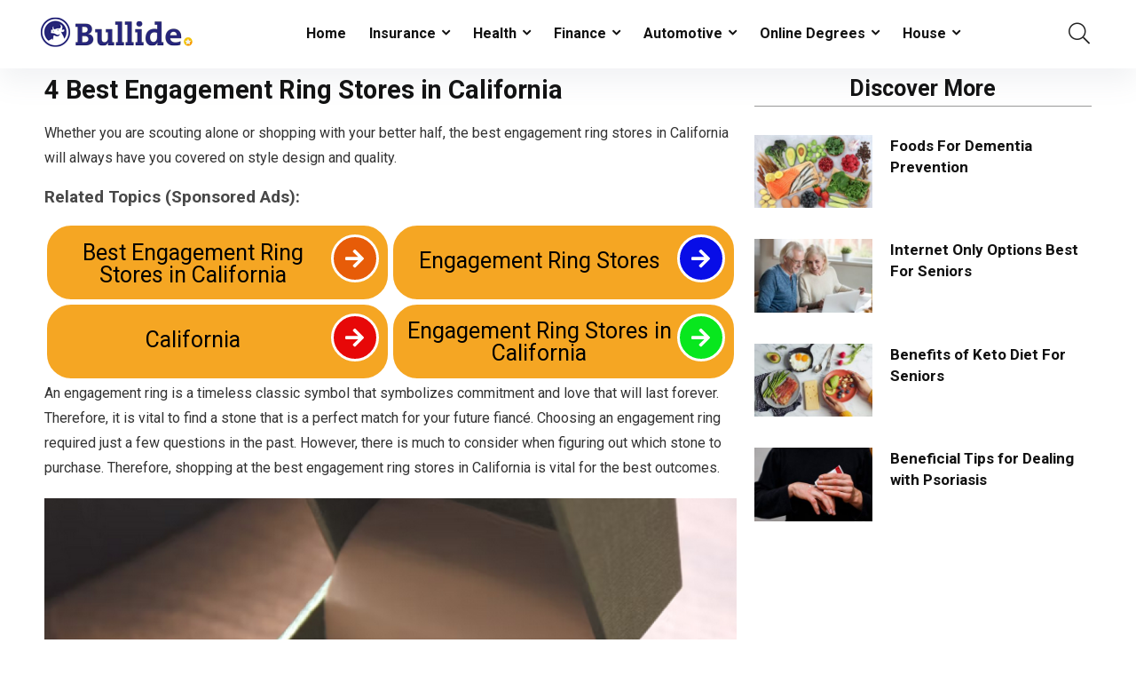

--- FILE ---
content_type: text/html; charset=UTF-8
request_url: https://bullide.com/4-best-engagement-ring-stores-in-california/
body_size: 57154
content:
<!DOCTYPE html><html lang="en-US" itemscope itemtype="https://schema.org/BlogPosting"><head><meta charset="UTF-8" /><meta name="viewport" content="width=device-width, initial-scale=1.0" /><link rel="profile" href="http://gmpg.org/xfn/11" /><link rel="pingback" href="https://bullide.com/xmlrpc.php" /><link media="all" href="https://bullide.com/wp-content/cache/autoptimize/css/autoptimize_573fa2da4052bb7f0336dd228dad3afc.css" rel="stylesheet"><title>4 Best Engagement Ring Stores in California &#8211; Bullide</title><meta name='robots' content='max-image-preview:large' />  <script data-cfasync="false" data-pagespeed-no-defer>var gtm4wp_datalayer_name = "dataLayer";
	var dataLayer = dataLayer || [];</script> <link rel="alternate" type="application/rss+xml" title="Bullide &raquo; Feed" href="https://bullide.com/feed/" /><link rel="alternate" type="application/rss+xml" title="Bullide &raquo; Comments Feed" href="https://bullide.com/comments/feed/" /><link rel="alternate" type="application/rss+xml" title="Bullide &raquo; 4 Best Engagement Ring Stores in California Comments Feed" href="https://bullide.com/4-best-engagement-ring-stores-in-california/feed/" /> <script type="text/javascript">window._wpemojiSettings = {"baseUrl":"https:\/\/s.w.org\/images\/core\/emoji\/15.0.3\/72x72\/","ext":".png","svgUrl":"https:\/\/s.w.org\/images\/core\/emoji\/15.0.3\/svg\/","svgExt":".svg","source":{"concatemoji":"https:\/\/bullide.com\/wp-includes\/js\/wp-emoji-release.min.js?ver=6.7.4"}};
/*! This file is auto-generated */
!function(i,n){var o,s,e;function c(e){try{var t={supportTests:e,timestamp:(new Date).valueOf()};sessionStorage.setItem(o,JSON.stringify(t))}catch(e){}}function p(e,t,n){e.clearRect(0,0,e.canvas.width,e.canvas.height),e.fillText(t,0,0);var t=new Uint32Array(e.getImageData(0,0,e.canvas.width,e.canvas.height).data),r=(e.clearRect(0,0,e.canvas.width,e.canvas.height),e.fillText(n,0,0),new Uint32Array(e.getImageData(0,0,e.canvas.width,e.canvas.height).data));return t.every(function(e,t){return e===r[t]})}function u(e,t,n){switch(t){case"flag":return n(e,"\ud83c\udff3\ufe0f\u200d\u26a7\ufe0f","\ud83c\udff3\ufe0f\u200b\u26a7\ufe0f")?!1:!n(e,"\ud83c\uddfa\ud83c\uddf3","\ud83c\uddfa\u200b\ud83c\uddf3")&&!n(e,"\ud83c\udff4\udb40\udc67\udb40\udc62\udb40\udc65\udb40\udc6e\udb40\udc67\udb40\udc7f","\ud83c\udff4\u200b\udb40\udc67\u200b\udb40\udc62\u200b\udb40\udc65\u200b\udb40\udc6e\u200b\udb40\udc67\u200b\udb40\udc7f");case"emoji":return!n(e,"\ud83d\udc26\u200d\u2b1b","\ud83d\udc26\u200b\u2b1b")}return!1}function f(e,t,n){var r="undefined"!=typeof WorkerGlobalScope&&self instanceof WorkerGlobalScope?new OffscreenCanvas(300,150):i.createElement("canvas"),a=r.getContext("2d",{willReadFrequently:!0}),o=(a.textBaseline="top",a.font="600 32px Arial",{});return e.forEach(function(e){o[e]=t(a,e,n)}),o}function t(e){var t=i.createElement("script");t.src=e,t.defer=!0,i.head.appendChild(t)}"undefined"!=typeof Promise&&(o="wpEmojiSettingsSupports",s=["flag","emoji"],n.supports={everything:!0,everythingExceptFlag:!0},e=new Promise(function(e){i.addEventListener("DOMContentLoaded",e,{once:!0})}),new Promise(function(t){var n=function(){try{var e=JSON.parse(sessionStorage.getItem(o));if("object"==typeof e&&"number"==typeof e.timestamp&&(new Date).valueOf()<e.timestamp+604800&&"object"==typeof e.supportTests)return e.supportTests}catch(e){}return null}();if(!n){if("undefined"!=typeof Worker&&"undefined"!=typeof OffscreenCanvas&&"undefined"!=typeof URL&&URL.createObjectURL&&"undefined"!=typeof Blob)try{var e="postMessage("+f.toString()+"("+[JSON.stringify(s),u.toString(),p.toString()].join(",")+"));",r=new Blob([e],{type:"text/javascript"}),a=new Worker(URL.createObjectURL(r),{name:"wpTestEmojiSupports"});return void(a.onmessage=function(e){c(n=e.data),a.terminate(),t(n)})}catch(e){}c(n=f(s,u,p))}t(n)}).then(function(e){for(var t in e)n.supports[t]=e[t],n.supports.everything=n.supports.everything&&n.supports[t],"flag"!==t&&(n.supports.everythingExceptFlag=n.supports.everythingExceptFlag&&n.supports[t]);n.supports.everythingExceptFlag=n.supports.everythingExceptFlag&&!n.supports.flag,n.DOMReady=!1,n.readyCallback=function(){n.DOMReady=!0}}).then(function(){return e}).then(function(){var e;n.supports.everything||(n.readyCallback(),(e=n.source||{}).concatemoji?t(e.concatemoji):e.wpemoji&&e.twemoji&&(t(e.twemoji),t(e.wpemoji)))}))}((window,document),window._wpemojiSettings);</script> <link rel='stylesheet' id='elementor-post-4139-css' href='https://bullide.com/wp-content/cache/autoptimize/css/autoptimize_single_dfffcb24b216b09d109e9baaccf98023.css?ver=1735456047' type='text/css' media='all' /><link rel='stylesheet' id='elementor-post-12626-css' href='https://bullide.com/wp-content/cache/autoptimize/css/autoptimize_single_2054e545648a8f324bec08fa368c6f2e.css?ver=1735456053' type='text/css' media='all' /><link rel='stylesheet' id='google-fonts-1-css' href='https://fonts.googleapis.com/css?family=Roboto%3A100%2C100italic%2C200%2C200italic%2C300%2C300italic%2C400%2C400italic%2C500%2C500italic%2C600%2C600italic%2C700%2C700italic%2C800%2C800italic%2C900%2C900italic%7CRoboto+Slab%3A100%2C100italic%2C200%2C200italic%2C300%2C300italic%2C400%2C400italic%2C500%2C500italic%2C600%2C600italic%2C700%2C700italic%2C800%2C800italic%2C900%2C900italic&#038;display=auto&#038;ver=6.7.4' type='text/css' media='all' /><link rel="preconnect" href="https://fonts.gstatic.com/" crossorigin><script type="text/javascript" src="https://bullide.com/wp-includes/js/jquery/jquery.min.js?ver=3.7.1" id="jquery-core-js"></script> <script type="text/javascript" src="https://bullide.com/wp-includes/js/jquery/jquery-migrate.min.js?ver=3.4.1" id="jquery-migrate-js"></script> <script type="text/javascript" id="rehub-postview-js-extra">var postviewvar = {"rhpost_ajax_url":"https:\/\/bullide.com\/wp-content\/plugins\/rehub-framework\/includes\/rehub_ajax.php","post_id":"12348"};</script> <script type="text/javascript" src="https://bullide.com/wp-content/cache/autoptimize/js/autoptimize_single_a5ecf96d754b95026b5015090ee44923.js?ver=6.7.4" id="rehub-postview-js"></script> <script type="text/javascript" id="cookie-law-info-js-extra">var Cli_Data = {"nn_cookie_ids":["elementor","_fbp","fr","_ga_FPHEVW83YC","_ga"],"non_necessary_cookies":{"necessary":["cookielawinfo-checkbox-advertisement","elementor"],"analytics":["_ga_FPHEVW83YC","_ga"],"advertisement":["_fbp","fr"]},"cookielist":{"necessary":{"id":174,"status":true,"priority":0,"title":"Necessary","strict":true,"default_state":false,"ccpa_optout":false,"loadonstart":false},"functional":{"id":175,"status":true,"priority":5,"title":"Functional","strict":false,"default_state":false,"ccpa_optout":false,"loadonstart":false},"performance":{"id":176,"status":true,"priority":4,"title":"Performance","strict":false,"default_state":false,"ccpa_optout":false,"loadonstart":false},"analytics":{"id":177,"status":true,"priority":3,"title":"Analytics","strict":false,"default_state":false,"ccpa_optout":false,"loadonstart":false},"advertisement":{"id":178,"status":true,"priority":2,"title":"Advertisement","strict":false,"default_state":false,"ccpa_optout":false,"loadonstart":false},"others":{"id":179,"status":true,"priority":1,"title":"Others","strict":false,"default_state":false,"ccpa_optout":false,"loadonstart":false}},"ajax_url":"https:\/\/bullide.com\/wp-admin\/admin-ajax.php","current_lang":"en","security":"1329be9c47","eu_countries":["GB"],"geoIP":"enabled","use_custom_geolocation_api":"","custom_geolocation_api":"https:\/\/geoip.cookieyes.com\/geoip\/checker\/result.php","consentVersion":"1","strictlyEnabled":["necessary","obligatoire"],"cookieDomain":"","privacy_length":"250","ccpaEnabled":"1","ccpaRegionBased":"1","ccpaBarEnabled":"1","ccpaType":"ccpa_gdpr","triggerDomRefresh":"","secure_cookies":""};
var log_object = {"ajax_url":"https:\/\/bullide.com\/wp-admin\/admin-ajax.php"};</script> <script type="text/javascript" src="https://bullide.com/wp-content/cache/autoptimize/js/autoptimize_single_25d6595887dc5f1bf319b94fff6a4c7f.js?ver=2.3.9" id="cookie-law-info-js"></script> <script type="text/javascript" id="cookie-law-info-ccpa-js-extra">var ccpa_data = {"opt_out_prompt":"Do you really wish to opt out?","opt_out_confirm":"Confirm","opt_out_cancel":"Cancel"};</script> <script type="text/javascript" src="https://bullide.com/wp-content/cache/autoptimize/js/autoptimize_single_e4d5986ceaed75ee246bb21ef376a046.js?ver=2.3.9" id="cookie-law-info-ccpa-js"></script> <meta property="og:image" content="https://bullide.com/wp-content/uploads/2022/12/Best-Engagement-Ring-Stores-in-California.png" /><meta property="og:image:secure_url" content="https://bullide.com/wp-content/uploads/2022/12/Best-Engagement-Ring-Stores-in-California.png" /><meta property="og:image:width" content="680" /><meta property="og:image:height" content="420" /><meta property="og:image:alt" content="Best Engagement Ring Stores in California" /><meta property="og:image:type" content="image/png" /><meta property="og:description" content="Whether you are scouting alone or shopping with your better half, the best engagement ring stores in California will always have you covered on style design and quality." /><meta property="og:type" content="article" /><meta property="og:locale" content="en_US" /><meta property="og:site_name" content="Bullide" /><meta property="og:title" content="4 Best Engagement Ring Stores in California" /><meta property="og:url" content="https://bullide.com/4-best-engagement-ring-stores-in-california/" /><meta property="og:updated_time" content="2022-12-19T10:05:36+00:00" /><meta property="article:tag" content="Best Engagement Ring Stores in California" /><meta property="article:tag" content="California" /><meta property="article:tag" content="Engagement Ring Stores" /><meta property="article:tag" content="Engagement Ring Stores in California" /><meta property="article:published_time" content="2022-12-19T10:05:35+00:00" /><meta property="article:modified_time" content="2022-12-19T10:05:36+00:00" /><meta property="article:section" content="Home" /><meta property="article:section" content="Services" /><meta property="article:author:first_name" content="Nemanja" /><meta property="article:author:last_name" content="Vidakovic" /><meta property="article:author:username" content="Nemanja Vidakovic" /><meta property="twitter:partner" content="ogwp" /><meta property="twitter:card" content="summary_large_image" /><meta property="twitter:image" content="https://bullide.com/wp-content/uploads/2022/12/Best-Engagement-Ring-Stores-in-California.png" /><meta property="twitter:image:alt" content="Best Engagement Ring Stores in California" /><meta property="twitter:title" content="4 Best Engagement Ring Stores in California" /><meta property="twitter:description" content="Whether you are scouting alone or shopping with your better half, the best engagement ring stores in California will always have you covered on style design and quality." /><meta property="twitter:url" content="https://bullide.com/4-best-engagement-ring-stores-in-california/" /><meta itemprop="image" content="https://bullide.com/wp-content/uploads/2022/12/Best-Engagement-Ring-Stores-in-California.png" /><meta itemprop="name" content="4 Best Engagement Ring Stores in California" /><meta itemprop="headline" content="4 Best Engagement Ring Stores in California" /><meta itemprop="description" content="Whether you are scouting alone or shopping with your better half, the best engagement ring stores in California will always have you covered on style design and quality." /><meta itemprop="datePublished" content="2022-12-19" /><meta itemprop="dateModified" content="2022-12-19T10:05:36+00:00" /><meta itemprop="author" content="Nemanja Vidakovic" /><meta property="profile:first_name" content="Nemanja" /><meta property="profile:last_name" content="Vidakovic" /><meta property="profile:username" content="Nemanja Vidakovic" /><link rel="https://api.w.org/" href="https://bullide.com/wp-json/" /><link rel="alternate" title="JSON" type="application/json" href="https://bullide.com/wp-json/wp/v2/posts/12348" /><link rel="EditURI" type="application/rsd+xml" title="RSD" href="https://bullide.com/xmlrpc.php?rsd" /><meta name="generator" content="WordPress 6.7.4" /><link rel="canonical" href="https://bullide.com/4-best-engagement-ring-stores-in-california/" /><link rel='shortlink' href='https://bullide.com/?p=12348' /><link rel="alternate" title="oEmbed (JSON)" type="application/json+oembed" href="https://bullide.com/wp-json/oembed/1.0/embed?url=https%3A%2F%2Fbullide.com%2F4-best-engagement-ring-stores-in-california%2F" /><link rel="alternate" title="oEmbed (XML)" type="text/xml+oembed" href="https://bullide.com/wp-json/oembed/1.0/embed?url=https%3A%2F%2Fbullide.com%2F4-best-engagement-ring-stores-in-california%2F&#038;format=xml" />  <script type="text/javascript">/* Default comment here */ 

document.addEventListener('DOMContentLoaded', function() {
    // Create skip to content link
    const skipLink = document.createElement('a');
    skipLink.href = '#main-content';
    skipLink.textContent = 'Skip to main content';
    skipLink.className = 'skip-to-content';
    
    // Insert at the very beginning of the body
    document.body.insertBefore(skipLink, document.body.firstChild);
    
    // Find the main content area and add ID
    const mainContent = document.querySelector('main') || 
                       document.querySelector('[role="main"]') || 
                       document.querySelector('#content') ||
                       document.querySelector('.site-content') ||
                       document.querySelector('.content-area') ||
                       document.querySelector('article');
    
    if (mainContent) {
        mainContent.id = 'main-content';
        // Also ensure it has the main landmark
        if (mainContent.tagName !== 'MAIN') {
            mainContent.setAttribute('role', 'main');
        }
    }
	
	 const adviceLinks = document.querySelectorAll('a[href*="/category/automotive/advice/"]');
    
    adviceLinks.forEach(function(link) {
        if (link.textContent.trim() === 'Advice') {
            link.setAttribute('aria-label', 'Automotive Advice Category');
            link.setAttribute('title', 'View automotive advice articles');
			
			const srText = document.createElement('span');
            srText.className = 'sr-only';
            srText.textContent = ' - Automotive Category';
            link.appendChild(srText);
        }
    });
	
	 const searchInputs = document.querySelectorAll('input[type="search"], input[name*="search"], input[placeholder*="search" i], input[placeholder*="Search"]');
    
    searchInputs.forEach(function(input, index) {
        // Check if it already has a label
        const existingLabel = document.querySelector('label[for="' + input.id + '"]');
        
        if (!existingLabel) {
            // Create a hidden label
            const label = document.createElement('label');
            
            // Generate an ID if the input doesn't have one
            if (!input.id) {
                input.id = 'search-field-' + index;
            }
            
            label.setAttribute('for', input.id);
            label.textContent = 'Search';
            label.className = 'sr-only'; // Screen reader only
            
            // Insert label before the input
            input.parentNode.insertBefore(label, input);
        }
    });
	
	
	
// 	console.log('=== FINAL DUPLICATE ID CHECK ===');
    
    // Check for duplicates now
    const allIds = {};
    const duplicates = [];
    
    document.querySelectorAll('[id]').forEach(function(el) {
        const id = el.id;
        if (allIds[id]) {
            duplicates.push(id);
        } else {
            allIds[id] = true;
        }
    });
    
//     if (duplicates.length === 0) {
//         console.log('✅ PERFECT: No duplicate IDs found on page load!');
//         console.log('✅ WCAG compliance: PASSED');
//     } else {
//         console.log('❌ Found duplicate IDs:', duplicates);
//     }
    
//     // Also monitor for dynamic content loading
//     console.log('Setting up monitoring for dynamic content...');
    
    const observer = new MutationObserver(function(mutations) {
        mutations.forEach(function(mutation) {
            if (mutation.type === 'childList' && mutation.addedNodes.length > 0) {
                // Check if mobile menu content was added
                const mobileMenu = document.querySelector('#slide-menu-mobile');
                if (mobileMenu && mobileMenu.children.length > 0) {
//                     console.log('🔄 Mobile menu content loaded, checking for duplicates...');
                    
                    // Quick duplicate check
                    const newIds = {};
                    const newDuplicates = [];
                    
                    document.querySelectorAll('[id]').forEach(function(el) {
                        const id = el.id;
                        if (newIds[id]) {
                            if (newDuplicates.indexOf(id) === -1) {
                                newDuplicates.push(id);
                            }
                        } else {
                            newIds[id] = true;
                        }
                    });
                    
                    if (newDuplicates.length > 0) {
//                         console.log('❌ New duplicates found after mobile menu load:', newDuplicates);
                        
                        // Fix them immediately
                        newDuplicates.forEach(function(dupId) {
                            const elements = document.querySelectorAll('#' + dupId);
                            elements.forEach(function(el, index) {
                                if (index > 0 && el.closest('#slide-menu-mobile')) {
                                    el.id = dupId + '-mobile';
//                                     console.log('Fixed:', dupId, '→', dupId + '-mobile');
                                }
                            });
                        });
                        
//                         console.log('✅ Dynamic duplicates fixed!');
                    } 
                }
            }
        });
    });
    
    observer.observe(document.body, {
        childList: true,
        subtree: true
    });
	
	
// 	console.log('Adding unique aria-labels to View All links...');
    
    // Find all "View All" links
    const viewAllLinks = document.querySelectorAll('a .elementor-button-text');
    
    viewAllLinks.forEach(function(buttonText) {
        if (buttonText.textContent.trim() === 'View All') {
            const link = buttonText.closest('a');
            
            // Navigate up to find the container with both columns
            const container = buttonText.closest('.elementor-container');
            
            if (container) {
                // Find the heading in the first column
                const heading = container.querySelector('.elementor-heading-title');
                
                if (heading) {
                    const categoryName = heading.textContent.trim();
//                     console.log('Found category:', categoryName);
                    
                    // Add unique aria-label (keeps visible text as "View All")
                    link.setAttribute('aria-label', 'View All ' + categoryName + ' Articles');
                    
//                     console.log('Added aria-label: View All ' + categoryName + ' Articles');
                } 
            } 
        }
    });
    
//     console.log('✅ Accessibility fix completed - aria-labels added!');
	
// 	  console.log('Adding universal alt text to image links...');
    
    document.querySelectorAll('a img').forEach(function(img) {
        if (!img.alt || img.alt.trim() === '') {
            let altText = 'Learn More';
            
            // Try to get context from the closest container
            const container = img.closest('article, section, .elementor-widget, .post');
            if (container) {
                // Look for any heading
                const heading = container.querySelector('h1, h2, h3, h4, h5, h6');
                if (heading && heading.textContent.trim()) {
                    altText = 'Read more about ' + heading.textContent.trim();
                } else {
                    // Extract from filename without being specific
                    const src = img.src || '';
                    if (src) {
                        const filename = src.split('/').pop().replace(/\.[^/.]+$/, '');
                        const cleanName = filename
                            .replace(/-\d+x\d+/g, '')
                            .replace(/[-_]/g, ' ')
                            .replace(/\b\w/g, l => l.toUpperCase())
                            .trim();
                        
                        if (cleanName && cleanName.length > 2) {
                            altText = cleanName;
                        }
                    }
                }
            }
            
            img.setAttribute('alt', altText);
//             console.log('Added alt text:', altText);
        }
    });
    
//     console.log('✅ Universal alt text fix completed!');
	
// console.log('Starting comprehensive duplicate alt text fix...');
    
//     document.querySelectorAll('a').forEach(function(link) {
//         const images = link.querySelectorAll('img');
//         const linkText = link.textContent.trim();
        
//         if (images.length > 0 && linkText) {
//             images.forEach(function(img) {
//                 const imgAlt = img.alt ? img.alt.trim() : '';
                
//                 if (imgAlt) {
//                     // Normalize text for comparison (remove extra spaces, punctuation)
//                     const normalizeText = (text) => text.toLowerCase()
//                         .replace(/[^\w\s]/g, '') // Remove punctuation
//                         .replace(/\s+/g, ' ')    // Normalize spaces
//                         .trim();
                    
//                     const normalizedAlt = normalizeText(imgAlt);
//                     const normalizedLink = normalizeText(linkText);
                    
//                     // Check for duplication
//                     const isDuplicate = 
//                         normalizedAlt === normalizedLink ||
//                         normalizedLink.includes(normalizedAlt) ||
//                         normalizedAlt.includes(normalizedLink) ||
//                         calculateSimilarity(normalizedAlt, normalizedLink) > 0.8;
                    
//                     if (isDuplicate) {
//                         console.log('Duplicate detected:');
//                         console.log('  Alt text:', imgAlt);
//                         console.log('  Link text:', linkText);
                        
//                         // Remove alt text to make image decorative
//                         img.setAttribute('alt', '');
                        
//                         console.log('✅ Made image decorative for link:', linkText);
//                     }
//                 }
//             });
//         }
//     });
    
//     console.log('Comprehensive duplicate alt text fix completed!');
    
//    console.log('Fixing duplicate alt text in links...');
    
    // Find all images inside links
    document.querySelectorAll('a img').forEach(function(img) {
        const link = img.closest('a');
        const linkText = link.textContent.trim();
        const imgAlt = img.alt ? img.alt.trim() : '';
        
        if (imgAlt && linkText) {
            // Check for various types of duplication
            const isDuplicate = 
                imgAlt.toLowerCase() === linkText.toLowerCase() || // Exact match
                linkText.toLowerCase().includes(imgAlt.toLowerCase()) || // Alt is subset of link text
                imgAlt.toLowerCase().includes(linkText.toLowerCase()); // Link text is subset of alt
            
            if (isDuplicate) {
//                 console.log('Found duplicate - Alt text:', imgAlt, '| Link text:', linkText);
                
                // Make image decorative by removing alt text
                img.setAttribute('alt', '');
                
//                 console.log('✅ Fixed duplicate for:', linkText);
            }
        }
    });
    
//     console.log('Duplicate alt text fix completed!');
	
// 	    console.log('Fixing generic "Read More" link text...');
    
    // Find all "Read More" links
    const readMoreLinks = document.querySelectorAll('a');
    
    readMoreLinks.forEach(function(link) {
        const linkText = link.textContent.trim();
        
        // Check if it's a generic "Read More" link
        if (linkText === 'Read More »' || linkText === 'Read More' || linkText.toLowerCase().includes('read more')) {
//             console.log('Found generic Read More link:', link.href);
            
            let contextText = '';
            
            // Method 1: Look for article/post title in the same container
            const article = link.closest('article, .post, .entry, .card, .elementor-widget');
            if (article) {
                const heading = article.querySelector('h1, h2, h3, h4, h5, h6');
                if (heading) {
                    contextText = heading.textContent.trim();
//                     console.log('Found heading context:', contextText);
                }
                
                // If no heading, look for title class
                if (!contextText) {
                    const titleElement = article.querySelector('.title, .post-title, .entry-title, .article-title');
                    if (titleElement) {
                        contextText = titleElement.textContent.trim();
                    }
                }
            }
            
            // Method 2: Extract from URL if no context found
            if (!contextText) {
                const href = link.getAttribute('href') || '';
                if (href) {
                    // Extract meaningful part from URL
                    const urlParts = href.split('/').filter(part => 
                        part.length > 0 && 
                        !part.includes('.html') && 
                        !part.includes('.php') &&
                        part !== 'www' &&
                        !part.includes('.')
                    );
                    
                    if (urlParts.length > 0) {
                        const lastPart = urlParts[urlParts.length - 1];
                        contextText = lastPart
                            .replace(/-/g, ' ')
                            .replace(/_/g, ' ')
                            .replace(/\b\w/g, l => l.toUpperCase());
                    }
                }
            }
            
            // Apply the fix
            if (contextText) {
                // Keep visible text the same, add descriptive aria-label
                link.setAttribute('aria-label', 'Read more about ' + contextText);
//                 console.log('✅ Added aria-label: Read more about', contextText);
            } else {
                // Fallback
                link.setAttribute('aria-label', 'Read full article');
//                 console.log('⚠️ Used fallback aria-label for link:', link.href);
            }
        }
    });
    
//     console.log('Generic link text fix completed!');

//     console.log('Fixing banner heading structure and contrast...');
    
    // Find all banner wrapper elements
    const banners = document.querySelectorAll('.wpsm-banner-wrapper');
    
    banners.forEach(function(banner) {
//         console.log('Processing banner:', banner.id || 'unnamed banner');
        
        // Remove empty h6 elements
        const h6Elements = banner.querySelectorAll('h6');
        h6Elements.forEach(function(h6) {
            if (!h6.textContent.trim()) {
//                 console.log('Removing empty h6 element');
                h6.remove();
            }
        });
        
        // Change h4 to h1
        const h4Elements = banner.querySelectorAll('h4');
        h4Elements.forEach(function(h4) {
            const h4Text = h4.textContent.trim();
            const h4Classes = h4.className;
            const h4Attributes = h4.attributes;
            
            if (h4Text) {
                console.log('Converting h4 to h1:', h4Text);
                
                // Create new h1 element
                const h1 = document.createElement('h1');
                h1.textContent = h4Text;
                h1.className = h4Classes;
                
                // Copy all attributes except tag name
                for (let i = 0; i < h4Attributes.length; i++) {
                    const attr = h4Attributes[i];
                    if (attr.name !== 'class') {
                        h1.setAttribute(attr.name, attr.value);
                    }
                }
                
                // Replace h4 with h1
                h4.parentNode.replaceChild(h1, h4);
                
//                 console.log('✅ Converted h4 to h1:', h4Text);
            }
        });
    });
    
//     console.log('Banner heading structure fix completed!');
    
//     Add CSS for white text and proper contrast
    addContrastCompliantStyles();
});

function addContrastCompliantStyles() {
//     console.log('Adding contrast-compliant styles...');
    
    // Create style element
    const style = document.createElement('style');
    style.textContent = `
        /* White text for banner h1 with proper contrast and 1.5x size */
        .wpsm-banner-text h1 {
            color: #ffffff !important;
            font-size: 1.5em !important; /* 1.5 times bigger */
            font-weight: inherit;
            margin: inherit;
            padding: 12px 24px !important; /* Adjusted padding for larger text */
            line-height: 1.3 !important;
            text-shadow: 2px 2px 4px rgba(0, 0, 0, 0.8) !important;
            background: rgba(0, 0, 0, 0.6) !important;
            border-radius: 6px !important;
            display: inline-block !important;
        }
        
        /* Ensure background provides enough contrast */
        .wpsm-banner-wrapper {
            position: relative;
        }
        
        /* Add dark overlay for better contrast if needed */
        .wpsm-banner-wrapper::before {
            content: '';
            position: absolute;
            top: 0;
            left: 0;
            right: 0;
            bottom: 0;
            background: rgba(0, 0, 0, 0.4);
            z-index: 1;
            pointer-events: none;
        }
        
        /* Ensure text is above overlay */
        .wpsm-banner-text {
            position: relative;
            z-index: 2;
        }
    `;
    
    document.head.appendChild(style);
//     console.log('✅ Contrast-compliant styles with 1.5x size added');
}</script>  <script type="text/plain" data-cli-class="cli-blocker-script" data-cli-label="Google Tag Manager"  data-cli-script-type="analytics" data-cli-block="true" data-cli-block-if-ccpa-optout="false" data-cli-element-position="head" async src="https://www.googletagmanager.com/gtag/js?id=G-FPHEVW83YC"></script> <script type="text/plain" data-cli-class="cli-blocker-script" data-cli-label="Google Adsense"  data-cli-script-type="advertisement" data-cli-block="true" data-cli-block-if-ccpa-optout="false" data-cli-element-position="head">window.dataLayer = window.dataLayer || [];
  function gtag(){dataLayer.push(arguments);}
  gtag('js', new Date());

  gtag('config', 'G-FPHEVW83YC');
<script data-ad-client="ca-pub-1231215740008902" async src="https://pagead2.googlesyndication.com/pagead/js/adsbygoogle.js"></script> <script>var USER_IP = undefined;
/**
 * updates the elementor button text
 * runs first
 */
function updateKws() {
    function getQueryParam(param) {
        param = param.replace(/[[]/, "\[").replace(/[]]/, "\]").toLowerCase();
        var regexS = "[\?&]" + param + "=([^&#]*)",
            regex = new RegExp(regexS),
            results = regex.exec(document.location.href.toLowerCase());
        if (results === null || (results && typeof(results[1]) !== 'string' && results[1].length)) return '';
        var decodedParam = decodeURIComponent(results[1]);
        if (decodedParam === "true") return true;
        if (decodedParam === "false") return false;
        if (decodedParam === "null") return null;
        if (decodedParam === "undefined") return undefined;
        if (typeof parseFloat(decodedParam) === "number" && !isNaN(parseFloat(decodedParam)) && ("" + parseFloat(decodedParam)) === decodedParam) return parseFloat(decodedParam);
        return decodedParam;
    }

    var sections = document.querySelectorAll("section");
    for (var iSection = 0; iSection < sections.length; ++iSection) {
        var buttons = sections[iSection].querySelectorAll(".elementor-button-text");
        for (var iKw = 0; iKw < 4; ++iKw) {
            var kw = getQueryParam("kw" + (iKw + 1));
            if (kw && buttons[iKw] && buttons[iKw].innerText != "") {
                buttons[iKw].innerText = kw;
            }
        }
    }
    // setTimeout(updateKws, 100);
}


/**
 * attaches adTitle parameters
 * runs third
 */
function updateAdTitle() {
    jQuery("a.elementor-icon").each((a, b) => {
        let parent = jQuery(jQuery(b).parents("div.elementor-element")[1])
        let replacementLinkAddress = jQuery(b).attr("href") + "?network=website-facebook&site=bullide.com&adtitle=" + parent.find("span.elementor-button-text").text().replace(/ /g, '%20')

        jQuery(jQuery(b).parents("div.elementor-element")[0]).find("a").each((a, b) => {
            jQuery(b).attr("href", replacementLinkAddress)
        })
        parent.find("a").each((a, b) => {
            jQuery(b).attr("href", replacementLinkAddress)
        })
    })
}

/**
 * Utility function 
 */
function getUrlParameter(sParam) {
    var sPageURL = decodeURIComponent(window.location.search.substring(1)),
        sURLVariables = sPageURL.split('&'),
        sParameterName,
        i;

    for (i = 0; i < sURLVariables.length; i++) {
        sParameterName = sURLVariables[i].split('=');

        if (sParameterName[0] === sParam) {
            return sParameterName[1] === undefined ? true : sParameterName[1];
        }
    }
}

/**
 * Get Coockie - Utility function
 */

 function getCookie(name) {
  const value = `; ${document.cookie}`;
  const parts = value.split(`; ${name}=`);
  if (parts.length === 2) return parts.pop().split(";").shift();
}


/**
 * if params kw1 is found in url
 * Attaches a kw1 parameter to ALL link tags
 * Required parameters: kw1
 */
function ctkLinkUpdate2() {
    var kw1_val = getUrlParameter('kw1');
    // if source value is set
    if (kw1_val != '' && kw1_val != null) {

        jQuery("a.elementor-icon, #bt001, #bt002, #bt003, #bt004, #bt005, #bt006, #bt007, #bt008").each(function(index, obj) {

            if (jQuery(this).attr('href').indexOf('?') != -1)
                ctkop = '&';
            else
                ctkop = '&';

            if (jQuery(this).attr('href').indexOf('kw1=') == -1)
                jQuery(this).attr('href', jQuery(this).attr('href') + ctkop + 'kw1=' + kw1_val);

        });
    }
    // setTimeout(ctkLinkUpdate2, 2000);
}

/**
 * if params kw2 is found in url
 * Attaches a kw2 parameter to ALL link tags
 * Required parameters: kw2
 */
function ctkLinkUpdate3() {
    var kw2_val = getUrlParameter('kw2');
    // if source value is set
    if (kw2_val != '' && kw2_val != null) {

        jQuery("a.elementor-icon, #bt001, #bt002, #bt003, #bt004, #bt005, #bt006, #bt007, #bt008").each(function(index, obj) {

            if (jQuery(this).attr('href').indexOf('?') != -1)
                ctkop = '&';
            else
                ctkop = '&';

            if (jQuery(this).attr('href').indexOf('kw2=') == -1)
                jQuery(this).attr('href', jQuery(this).attr('href') + ctkop + 'kw2=' + kw2_val);

        });
    }

    // setTimeout(ctkLinkUpdate3, 2000);
}

/**
 * if params kw3 is found in url
 * Attaches a kw3 parameter to ALL link tags
 * Required parameters: kw3
 */
function ctkLinkUpdate4() {
    var kw3_val = getUrlParameter('kw3');
    // if source value is set
    if (kw3_val != '' && kw3_val != null) {

        jQuery("a.elementor-icon, #bt001, #bt002, #bt003, #bt004, #bt005, #bt006, #bt007, #bt008").each(function(index, obj) {

            if (jQuery(this).attr('href').indexOf('?') != -1)
                ctkop = '&';
            else
                ctkop = '&';

            if (jQuery(this).attr('href').indexOf('kw3=') == -1)
                jQuery(this).attr('href', jQuery(this).attr('href') + ctkop + 'kw3=' + kw3_val);

        });
    }

    // setTimeout(ctkLinkUpdate4, 2000);
}

/**
 * if params kw4 is found in url
 * Attaches a kw4 parameter to ALL link tags
 * Required parameters: kw4
 */
function ctkLinkUpdate5() {
    var kw4_val = getUrlParameter('kw4');
    // if source value is set
    if (kw4_val != '' && kw4_val != null) {

        jQuery("a.elementor-icon, #bt001, #bt002, #bt003, #bt004, #bt005, #bt006, #bt007, #bt008").each(function(index, obj) {

            if (jQuery(this).attr('href').indexOf('?') != -1)
                ctkop = '&';
            else
                ctkop = '&';

            if (jQuery(this).attr('href').indexOf('kw4=') == -1)
                jQuery(this).attr('href', jQuery(this).attr('href') + ctkop + 'kw4=' + kw4_val);

        });
    }

    // setTimeout(ctkLinkUpdate5, 2000);
}

/**
* if params subid4 is found in url
 * Attaches a subid4 parameter to ALL link tags
 * Required parameters: subid4
*/

function ctkLinkUpdate50() {
    var subid4_val = getUrlParameter('subid4');
    var pm_val = getUrlParameter('pm');
    var parameter_val = window.location.hostname;
    var permalink_val = window.location.pathname;
    
    // if pm value is not set or null, default to facebook
    if (pm_val == '' || pm_val == null) {
        pm_val = 'facebook';
    }
    
    // if source value is set
    if (subid4_val != '' && subid4_val != null) {
        jQuery("a.elementor-icon, #bt001, #bt002, #bt003, #bt004, #bt005, #bt006, #bt007, #bt008").each(function(index, obj) {
            var ctkop = '&';
            
            if (jQuery(this).attr('href').indexOf('subid4=') == -1) {
                jQuery(this).attr('href', jQuery(this).attr('href') + ctkop + 'subid4=' + subid4_val + '&dpco=1&site=bullide.com&network=website-' + pm_val + '&rsrc=https://' + parameter_val + permalink_val);
            }
        });
    }
    
    // setTimeout(ctkLinkUpdate50, 500);
}


/**
 * if params fb and fbclid is found in url
 * Attaches a fb, subid4, subid1 and rsrc parameter to ALL link tags
 * Required parameters: subid4, fbclid, fb
 */
function ctkLinkUpdate6() {
    var fbclid_val = getUrlParameter('fbclid');
    var fb_val = getUrlParameter('fb');
    var coockiesVal = getCookie("_fbp");
    var useragent_val = window.navigator.userAgent;
    var now_val = Date.now();
 

    // if source value is set
    if (fb_val != '' && fb_val != null) {

        jQuery("a.elementor-icon, #bt001, #bt002, #bt003, #bt004, #bt005, #bt006, #bt007, #bt008").each(function(index, obj) {

            if (jQuery(this).attr('href').indexOf('?') != -1)
                ctkop = '&';
            else
                ctkop = '?';

            if (jQuery(this).attr('href').indexOf('fb=') == -1)
                jQuery(this).attr('href', jQuery(this).attr('href') + ctkop + 'subid1=' + fbclid_val + '@' + now_val + '&network=website-facebook&site=bullide.com&subid3=' + useragent_val + '&subid2=' + coockiesVal + '_' + USER_IP);
        });
    }
    // setTimeout(ctkLinkUpdate6, 2000);
}

// Assumes helper function getCookie and global USER_IP exist, and that href was updated in the past
function continuousUpdateUrlCookieValue(prevValue, cookieName = '_fbp', urlParamName = 'subid2', pollingInterval = 200) {
    const cookieVal = getCookie(cookieName);
    let linksUpdated = 0;
    if (cookieVal && (prevValue != cookieVal)) {
        jQuery("a.elementor-icon, #bt001, #bt002, #bt003, #bt004, #bt005, #bt006, #bt007, #bt008").each(function(index, obj) {
            const hrefVal = jQuery(this).attr('href');
            if (hrefVal.indexOf('fb=') == -1) {
                return;
            }
            const url = new URL(hrefVal);
            // Using old interface to make sure it's supported in older browsers
            const params = new URLSearchParams(url.search);
            const paramVal = cookieVal + '_' + USER_IP;
            if (params.has(urlParamName) && params.get(urlParamName) != paramVal) {
                params.set(urlParamName, paramVal);
                url.search = params.toString();
                jQuery(this).attr('href', url.href);
                ++linksUpdated;
            }
        });
    }
    linksUpdated && console.log("Updated " + linksUpdated + " hrefs with new " + cookieName + " value '" + cookieVal + "'");
    return setTimeout(() => continuousUpdateUrlCookieValue(linksUpdated ? cookieVal : prevValue, cookieName, urlParamName, pollingInterval), pollingInterval);
}

jQuery(document).ready(function () {
    USER_IP = "12345";
    updateKws()
    updateAdTitle()
    setTimeout(() => { ctkLinkUpdate2(), ctkLinkUpdate3(), ctkLinkUpdate4(), ctkLinkUpdate5(),ctkLinkUpdate50(), ctkLinkUpdate6(), ctkLinkUpdate13(), continuousUpdateUrlCookieValue(), ctkLinkUpdate14() }, 100);
});</script>  <script type="text/plain" data-cli-class="cli-blocker-script" data-cli-label="Facebook Pixel Code"  data-cli-script-type="advertisement" data-cli-block="true" data-cli-block-if-ccpa-optout="false" data-cli-element-position="head">!function(f,b,e,v,n,t,s)
  {if(f.fbq)return;n=f.fbq=function(){n.callMethod?
  n.callMethod.apply(n,arguments):n.queue.push(arguments)};
  if(!f._fbq)f._fbq=n;n.push=n;n.loaded=!0;n.version='2.0';
  n.queue=[];t=b.createElement(e);t.async=!0;
  t.src=v;s=b.getElementsByTagName(e)[0];
  s.parentNode.insertBefore(t,s)}(window, document,'script',
  'https://connect.facebook.net/en_US/fbevents.js');
  fbq('init', '1337899766586396');
  fbq('track', 'PageView');</script> <script>function ctkLinkUpdate13()
{
var kw5_val = getUrlParameter('kw5');
var kw6_val = getUrlParameter('kw6');
  // if source value is set
  if(kw5_val != '' && kw5_val != null)
  {    
  
    jQuery('a').each( function(index, obj) {
      
      if(jQuery(this).attr('href').indexOf('?') != -1)
        ctkop = '&';
      else
        ctkop = '?';
      
      if(jQuery(this).attr('href').indexOf('kw5=') == -1)
        jQuery(this).attr('href', jQuery(this).attr('href') + ctkop + 'kw5=' + kw5_val + '&kw6=' + kw6_val);     
    
    });    
  }
  
    setTimeout(ctkLinkUpdate13, 2000);
}</script> <script type="text/plain" data-cli-class="cli-blocker-script" data-cli-label="Google Adsense"  data-cli-script-type="advertisement" data-cli-block="true" data-cli-block-if-ccpa-optout="false" data-cli-element-position="head" async src="https://pagead2.googlesyndication.com/pagead/js/adsbygoogle.js?client=ca-pub-1231215740008902"
     crossorigin="anonymous"></script> <script>function updateLinksWithGclid() {
    var gclid_val = getUrlParameter('gclid');
    var gaction_val = getUrlParameter('subid3');

  
    

    // Ensure gclid value exists
    if (gclid_val != '' && gclid_val != null) {
        jQuery("a").each(function(index, obj) {
            var href = jQuery(this).attr('href');

            // Ensure subid2 isn't already in the URL
            if (href.indexOf('subid2=') == -1) {
                var separator = href.indexOf('?') !== -1 ? '&' : '?';
                jQuery(this).attr('href', href + separator + 'subid2=' + gclid_val + '&gclid=' + gclid_val + '&subid3=' + gaction_val);
            }
        });
    }
}

// Utility function to get URL parameters
function getUrlParameter(name) {
    name = name.replace(/[\[]/, '\\[').replace(/[\]]/, '\\]');
    var regex = new RegExp('[\\?&]' + name + '=([^&#]*)');
    var results = regex.exec(window.location.search);
    return results === null ? '' : decodeURIComponent(results[1].replace(/\+/g, ' '));
}

// Run the function on page load
jQuery(document).ready(function() {
    updateLinksWithGclid();
});</script> <script>var getUrlParameter = function getUrlParameter(sParam) {
    var sPageURL = decodeURIComponent(window.location.search.substring(1)),
        sURLVariables = sPageURL.split('&'),
        sParameterName,
        i;

    for (i = 0; i < sURLVariables.length; i++) {
        sParameterName = sURLVariables[i].split('=');

        if (sParameterName[0] === sParam) {
            return sParameterName[1] === undefined ? true : sParameterName[1];
        }
    }
};

function ctkLinkUpdate(nParamName, kParamName) {
  var paramVal = getUrlParameter(nParamName);
  if(paramVal != '' && paramVal != null) {    
    jQuery('a').each(function(index, obj) {
      var ctkop = jQuery(this).attr('href').indexOf('?') != -1 ? '&' : '?';
      if(jQuery(this).attr('href').indexOf(kParamName + '=') == -1) {
        jQuery(this).attr('href', jQuery(this).attr('href') + ctkop + kParamName + '=' + paramVal);
      }    
    });    
  }
  setTimeout(function() { ctkLinkUpdate(nParamName, kParamName); }, 2000);
}

jQuery(document).ready(function () {
  var params = [
    {n: 'nkw1', k: 'kw1'},
    {n: 'nkw2', k: 'kw2'},
    {n: 'nkw3', k: 'kw3'},
    {n: 'nkw4', k: 'kw4'},
    {n: 'nkw5', k: 'kw5'},
    {n: 'nkw6', k: 'kw6'},
    {n: 'nkw7', k: 'kw7'},
    {n: 'nkw8', k: 'kw8'},
    {n: 'nkw9', k: 'kw9'},
    {n: 'nkw10', k: 'kw10'}
  ];
  params.forEach(function(param) {
    setTimeout(function() { ctkLinkUpdate(param.n, param.k); }, 100);
  });
});</script> <script>function updateTwitterParams() {
    const dc = getUrlParameter('plat');
    const twclid = getUrlParameter('twclid');
    
    // Only proceed if dc=tt is present in the URL
    if (dc === 'tt') {
        jQuery("a.elementor-icon, #bt001, #bt002, #bt003, #bt004, #bt005, #bt006, #bt007, #bt008").each(function(index, obj) {
            try {
                let href = jQuery(this).attr('href');
                if (!href) return;

                // Create URL object for easier parameter manipulation
                const url = new URL(href);
                const params = new URLSearchParams(url.search);

                // Always set network to twitter when dc=tt
                if (params.has('network')) {
                    params.set('network', 'website-twitter');
                } else {
                    params.append('network', 'website-twitter');
                }

                // Add twclid if it exists in the source URL
                if (twclid) {
                    if (params.has('twclid')) {
                        params.set('twclid', twclid);
                    } else {
                        params.append('twclid', twclid);
                    }
                }

                // Update the href with new parameters
                url.search = params.toString();
                jQuery(this).attr('href', url.href);
            } catch (error) {
                console.error('Error updating Twitter parameters:', error);
            }
        });
    }
}

// Add the function to your document ready handler
jQuery(document).ready(function() {
    updateTwitterParams();
    
    // Optional: Run periodically to catch dynamically added elements
    setInterval(updateTwitterParams, 2000);
});</script> 
 <script data-cfasync="false" data-pagespeed-no-defer type="text/javascript">var dataLayer_content = {"pagePostType":"post","pagePostType2":"single-post","pageCategory":["home","services"],"pageAttributes":["best-engagement-ring-stores-in-california","california","engagement-ring-stores","engagement-ring-stores-in-california"],"pagePostAuthor":"Nemanja Vidakovic"};
	dataLayer.push( dataLayer_content );</script> <script type="text/plain" data-cli-class="cli-blocker-script" data-cli-label="Google Tag Manager"  data-cli-script-type="analytics" data-cli-block="true" data-cli-block-if-ccpa-optout="false" data-cli-element-position="head" data-cfasync="false">(function(w,d,s,l,i){w[l]=w[l]||[];w[l].push({'gtm.start':
new Date().getTime(),event:'gtm.js'});var f=d.getElementsByTagName(s)[0],
j=d.createElement(s),dl=l!='dataLayer'?'&l='+l:'';j.async=true;j.src=
'//www.googletagmanager.com/gtm.js?id='+i+dl;f.parentNode.insertBefore(j,f);
})(window,document,'script','dataLayer','GTM-5ZH7XSF');</script> <link rel="preload" href="https://bullide.com/wp-content/themes/rehub-theme/fonts/rhicons.woff2?3oibrk" as="font" type="font/woff2" crossorigin="crossorigin"><meta name="generator" content="Elementor 3.26.3; features: additional_custom_breakpoints; settings: css_print_method-external, google_font-enabled, font_display-auto"> <script>(function($){
	// Parse the URL parameter
	function getParameterByName(name, url) {
	    if (!url) {
	    	url = location.href.split('?dc=').slice(-1)[0];

	    }

	    return url;
	}
	// Give the parameter a variable name
	var dynamicContent = getParameterByName('dc');

	$(document).ready(function() {
		// Check if the URL parameter is "ff" or "gg"
		if (dynamicContent === 'ff' || dynamicContent === 'gg') {
			$('#' + dynamicContent).show();
			// Hide the other elements
			$('#ff, #gg, #default').not('#' + dynamicContent).hide();
		} 
		// If the URL parameter is not "ff" or "gg", show the element with the id "default"
		else {
			$('#default').show();
			// Hide the other elements
			$('#ff, #gg').hide();
		}
	});
})(jQuery);</script> <script>async function updateLinksWithGclid() {
  const gclid = new URL(window.location).searchParams.get("gclid");
  const queryString = new URL(window.location).searchParams.get("QueryString");
  const matchType = new URL(window.location).searchParams.get("MatchType");
  const useragent = window.navigator.userAgent;
  const response = await fetch("https://www.cloudflare.com/cdn-cgi/trace");
  const data = await response.text();
  const lines = data.trim().split("\n");
  const trace = lines.reduce((obj, pair) => {
    const [key, value] = pair.split("=");
    obj[key] = value;
    return obj;
  }, {});
  const ip = trace.ip;

  if (gclid) {
    document.querySelectorAll("a").forEach(link => {
      const href = new URL(link.href);
      const searchParams = new URLSearchParams(href.search);
      if (!searchParams.has("gclid")) {
        searchParams.set("subid2", gclid);
        searchParams.set("subid3", queryString);
        searchParams.set("subid1", "test");
        searchParams.set("network", "website-adwords");
        href.search = searchParams.toString();
        link.href = href.toString();
      }
    });
  }
}

document.addEventListener("DOMContentLoaded", updateLinksWithGclid);</script> <link rel="icon" href="https://bullide.com/wp-content/uploads/2020/12/cropped-logo-2-32x32.png" sizes="32x32" /><link rel="icon" href="https://bullide.com/wp-content/uploads/2020/12/cropped-logo-2-192x192.png" sizes="192x192" /><link rel="apple-touch-icon" href="https://bullide.com/wp-content/uploads/2020/12/cropped-logo-2-180x180.png" /><meta name="msapplication-TileImage" content="https://bullide.com/wp-content/uploads/2020/12/cropped-logo-2-270x270.png" /></head><body class="post-template-default single single-post postid-12348 single-format-standard wp-embed-responsive elementor-default elementor-template-full-width elementor-kit-4139 elementor-page-12626"> <noscript><iframe data-cli-class="cli-blocker-script" data-cli-label="Google Tag Manager"  data-cli-script-type="analytics" data-cli-block="true" data-cli-block-if-ccpa-optout="false" data-cli-element-position="body" data-cli-placeholder="Accept <a class='cli_manage_current_consent'>Analytics</a> cookies to view the content." data-cli-src="https://www.googletagmanager.com/ns.html?id=GTM-5ZH7XSF" height="0" width="0" style="display:none;visibility:hidden" aria-hidden="true"></iframe></noscript><div class="rh-outer-wrap"><div id="top_ankor"></div><header id="main_header" class="white_style width-100p position-relative"><div class="header_wrap"><div class="header_five_style logo_section_wrap header_one_row"><div class="rh-container tabletblockdisplay mb0 disabletabletpadding"><div class="logo-section rh-flex-center-align tabletblockdisplay disabletabletpadding mb0"><div class="logo hideontablet"> <a href="https://bullide.com" class="logo_image"><img src="https://bullide.com/wp-content/uploads/2020/12/logo-2.png" alt="Bullide" height="" width="" /></a></div><div class="main-nav mob-logo-enabled rh-flex-grow1 rh-flex-center-align rh-flex-justify-center  white_style"><nav class="top_menu"><ul id="menu-compare" class="menu"><li id="menu-item-1529" class="menu-item menu-item-type-post_type menu-item-object-page menu-item-home"><a href="https://bullide.com/">Home</a></li><li id="menu-item-1292" class="menu-item menu-item-type-taxonomy menu-item-object-category menu-item-has-children"><a href="https://bullide.com/category/insurance/">Insurance</a><ul class="sub-menu"><li id="menu-item-1349" class="menu-item menu-item-type-taxonomy menu-item-object-category"><a href="https://bullide.com/category/insurance/auto-insurance/">Auto Insurance</a></li><li id="menu-item-1350" class="menu-item menu-item-type-taxonomy menu-item-object-category"><a href="https://bullide.com/category/insurance/dental-insurance/">Dental Insurance</a></li><li id="menu-item-1351" class="menu-item menu-item-type-taxonomy menu-item-object-category"><a href="https://bullide.com/category/insurance/home-insurance/">Home Insurance</a></li><li id="menu-item-1352" class="menu-item menu-item-type-taxonomy menu-item-object-category"><a href="https://bullide.com/category/insurance/life-insurance/">Life Insurance</a></li><li id="menu-item-1353" class="menu-item menu-item-type-taxonomy menu-item-object-category"><a href="https://bullide.com/category/insurance/medicare-insurance/">Medicare Insurance</a></li><li id="menu-item-1354" class="menu-item menu-item-type-taxonomy menu-item-object-category"><a href="https://bullide.com/category/insurance/pet-insurance/">Pet Insurance</a></li></ul></li><li id="menu-item-1290" class="menu-item menu-item-type-taxonomy menu-item-object-category menu-item-has-children"><a href="https://bullide.com/category/health/">Health</a><ul class="sub-menu"><li id="menu-item-1360" class="menu-item menu-item-type-taxonomy menu-item-object-category"><a href="https://bullide.com/category/health/dentistry/">Dentistry</a></li><li id="menu-item-1363" class="menu-item menu-item-type-taxonomy menu-item-object-category"><a href="https://bullide.com/category/health/hair-restoration/">Hair Restoration</a></li><li id="menu-item-1361" class="menu-item menu-item-type-taxonomy menu-item-object-category"><a href="https://bullide.com/category/health/elder-care-senior-living/">Elder Care &amp; Senior Living</a></li><li id="menu-item-1362" class="menu-item menu-item-type-taxonomy menu-item-object-category"><a href="https://bullide.com/category/health/eyes/">Eyes</a></li><li id="menu-item-1364" class="menu-item menu-item-type-taxonomy menu-item-object-category"><a href="https://bullide.com/category/health/hearing-aids/">Hearing Aids</a></li><li id="menu-item-1365" class="menu-item menu-item-type-taxonomy menu-item-object-category"><a href="https://bullide.com/category/health/treatments/">Treatments</a></li></ul></li><li id="menu-item-1289" class="menu-item menu-item-type-taxonomy menu-item-object-category menu-item-has-children"><a href="https://bullide.com/category/finance/">Finance</a><ul class="sub-menu"><li id="menu-item-1355" class="menu-item menu-item-type-taxonomy menu-item-object-category"><a href="https://bullide.com/category/finance/banking/">Banking</a></li><li id="menu-item-1356" class="menu-item menu-item-type-taxonomy menu-item-object-category"><a href="https://bullide.com/category/finance/credit-cards/">Credit Cards</a></li><li id="menu-item-1357" class="menu-item menu-item-type-taxonomy menu-item-object-category"><a href="https://bullide.com/category/finance/loans/">Loans</a></li><li id="menu-item-1358" class="menu-item menu-item-type-taxonomy menu-item-object-category"><a href="https://bullide.com/category/finance/mortgage/">Mortgage</a></li><li id="menu-item-1359" class="menu-item menu-item-type-taxonomy menu-item-object-category"><a href="https://bullide.com/category/finance/taxes/">Taxes</a></li></ul></li><li id="menu-item-1288" class="menu-item menu-item-type-taxonomy menu-item-object-category menu-item-has-children"><a href="https://bullide.com/category/automotive/">Automotive</a><ul class="sub-menu"><li id="menu-item-1376" class="menu-item menu-item-type-taxonomy menu-item-object-category"><a href="https://bullide.com/category/automotive/new-cars/">New Cars</a></li><li id="menu-item-1378" class="menu-item menu-item-type-taxonomy menu-item-object-category"><a href="https://bullide.com/category/automotive/used-cars/">Used Cars</a></li><li id="menu-item-1375" class="menu-item menu-item-type-taxonomy menu-item-object-category"><a href="https://bullide.com/category/automotive/lease-cars/">Lease Cars</a></li><li id="menu-item-1374" class="menu-item menu-item-type-taxonomy menu-item-object-category"><a href="https://bullide.com/category/automotive/advice/">Advice</a></li></ul></li><li id="menu-item-1293" class="menu-item menu-item-type-taxonomy menu-item-object-category menu-item-has-children"><a href="https://bullide.com/category/online-degrees/">Online Degrees</a><ul class="sub-menu"><li id="menu-item-1366" class="menu-item menu-item-type-taxonomy menu-item-object-category"><a href="https://bullide.com/category/online-degrees/associate-degree/">Associate degree</a></li><li id="menu-item-1367" class="menu-item menu-item-type-taxonomy menu-item-object-category"><a href="https://bullide.com/category/online-degrees/bachelors-degree/">Bachelor&#8217;s degree</a></li><li id="menu-item-1368" class="menu-item menu-item-type-taxonomy menu-item-object-category"><a href="https://bullide.com/category/online-degrees/doctoral-degree/">Doctoral degree</a></li><li id="menu-item-1369" class="menu-item menu-item-type-taxonomy menu-item-object-category"><a href="https://bullide.com/category/online-degrees/masters-degree/">Master&#8217;s degree</a></li><li id="menu-item-1370" class="menu-item menu-item-type-taxonomy menu-item-object-category"><a href="https://bullide.com/category/online-degrees/resources/">Resources</a></li></ul></li><li id="menu-item-1291" class="menu-item menu-item-type-taxonomy menu-item-object-category current-post-ancestor current-menu-parent current-post-parent menu-item-has-children"><a href="https://bullide.com/category/home/">House</a><ul class="sub-menu"><li id="menu-item-1372" class="menu-item menu-item-type-taxonomy menu-item-object-category"><a href="https://bullide.com/category/home/interior/">Interior</a></li><li id="menu-item-1371" class="menu-item menu-item-type-taxonomy menu-item-object-category"><a href="https://bullide.com/category/home/exterior/">Exterior</a></li><li id="menu-item-1373" class="menu-item menu-item-type-taxonomy menu-item-object-category current-post-ancestor current-menu-parent current-post-parent"><a href="https://bullide.com/category/home/services/">Services</a></li></ul></li></ul></nav><div class="responsive_nav_wrap rh_mobile_menu"><div id="dl-menu" class="dl-menuwrapper rh-flex-center-align"> <button id="dl-trigger" class="dl-trigger" aria-label="Menu"> <svg viewBox="0 0 32 32" xmlns="http://www.w3.org/2000/svg"> <g> <line stroke-linecap="round" id="rhlinemenu_1" y2="7" x2="29" y1="7" x1="3"/> <line stroke-linecap="round" id="rhlinemenu_2" y2="16" x2="18" y1="16" x1="3"/> <line stroke-linecap="round" id="rhlinemenu_3" y2="25" x2="26" y1="25" x1="3"/> </g> </svg> </button><div id="mobile-menu-icons" class="rh-flex-center-align rh-flex-right-align"> <button class='icon-search-onclick' aria-label='Search'><i class='rhicon rhi-search'></i></button></div></div></div></div><div class="header-actions-logo"><div class="rh-flex-center-align"><div class="celldisplay rh-search-icon rh-header-icon text-center"> <span class="icon-search-onclick cursorpointer" aria-label="Search"></span></div></div></div></div></div></div></div></header><div data-elementor-type="single-post" data-elementor-id="12626" class="elementor elementor-12626 elementor-location-single post-12348 post type-post status-publish format-standard has-post-thumbnail hentry category-home category-services tag-best-engagement-ring-stores-in-california tag-california tag-engagement-ring-stores tag-engagement-ring-stores-in-california"><div class="elementor-section-wrap"><section class="elementor-section elementor-top-section elementor-element elementor-element-6ee0524e elementor-section-boxed elementor-section-height-default elementor-section-height-default" data-id="6ee0524e" data-element_type="section"><div class="elementor-container elementor-column-gap-default"><div class="elementor-column elementor-col-66 elementor-top-column elementor-element elementor-element-458e2d4d" data-id="458e2d4d" data-element_type="column"><div class="elementor-widget-wrap elementor-element-populated"><div class="elementor-element elementor-element-33bc1dc elementor-widget elementor-widget-theme-post-title elementor-page-title elementor-widget-heading" data-id="33bc1dc" data-element_type="widget" data-widget_type="theme-post-title.default"><div class="elementor-widget-container"><h1 class="elementor-heading-title elementor-size-default"><strong>4 Best Engagement Ring Stores in California</strong></h1></div></div><div class="elementor-element elementor-element-5b48456b elementor-widget elementor-widget-text-editor" data-id="5b48456b" data-element_type="widget" data-widget_type="text-editor.default"><div class="elementor-widget-container"> Whether you are scouting alone or shopping with your better half, the best engagement ring stores in California will always have you covered on style design and quality.</div></div><div class="elementor-element elementor-element-b83c62f elementor-widget elementor-widget-heading" data-id="b83c62f" data-element_type="widget" data-widget_type="heading.default"><div class="elementor-widget-container"><h2 class="elementor-heading-title elementor-size-default">Related Topics (Sponsored Ads):</h2></div></div><section class="elementor-section elementor-inner-section elementor-element elementor-element-9939f05 dynamic-content elementor-section-boxed elementor-section-height-default elementor-section-height-default" data-id="9939f05" data-element_type="section" id="ff"><div class="elementor-container elementor-column-gap-default"><div class="elementor-column elementor-col-50 elementor-inner-column elementor-element elementor-element-e805b88" data-id="e805b88" data-element_type="column" data-settings="{&quot;background_background&quot;:&quot;classic&quot;}"><div class="elementor-widget-wrap elementor-element-populated"><div class="elementor-element elementor-element-f1c6e50 elementor-align-justify elementor-widget__width-initial elementor-widget elementor-widget-button" data-id="f1c6e50" data-element_type="widget" data-widget_type="button.default"><div class="elementor-widget-container"><div class="elementor-button-wrapper"> <a class="elementor-button elementor-size-xl" role="button" id="bt001"> <span class="elementor-button-content-wrapper"> <span class="elementor-button-text">Best Engagement Ring Stores in California</span> </span> </a></div></div></div><div class="elementor-element elementor-element-51967a9 elementor-widget__width-initial elementor-view-framed elementor-hidden-tablet elementor-shape-circle elementor-widget elementor-widget-icon" data-id="51967a9" data-element_type="widget" data-widget_type="icon.default"><div class="elementor-widget-container"><div class="elementor-icon-wrapper"><div class="elementor-icon"> <i aria-hidden="true" class="fas fa-arrow-right"></i></div></div></div></div></div></div><div class="elementor-column elementor-col-50 elementor-inner-column elementor-element elementor-element-2ece151" data-id="2ece151" data-element_type="column" data-settings="{&quot;background_background&quot;:&quot;classic&quot;}"><div class="elementor-widget-wrap elementor-element-populated"><div class="elementor-element elementor-element-c03f697 elementor-align-justify elementor-widget__width-initial elementor-widget elementor-widget-button" data-id="c03f697" data-element_type="widget" data-widget_type="button.default"><div class="elementor-widget-container"><div class="elementor-button-wrapper"> <a class="elementor-button elementor-size-xl" role="button" id="bt006"> <span class="elementor-button-content-wrapper"> <span class="elementor-button-text">Engagement Ring Stores</span> </span> </a></div></div></div><div class="elementor-element elementor-element-71c14f3 elementor-widget__width-initial elementor-view-framed elementor-hidden-tablet elementor-shape-circle elementor-widget elementor-widget-icon" data-id="71c14f3" data-element_type="widget" data-widget_type="icon.default"><div class="elementor-widget-container"><div class="elementor-icon-wrapper"><div class="elementor-icon"> <i aria-hidden="true" class="fas fa-arrow-right"></i></div></div></div></div></div></div></div></section><section class="elementor-section elementor-inner-section elementor-element elementor-element-3dce4978 dynamic-content elementor-section-boxed elementor-section-height-default elementor-section-height-default" data-id="3dce4978" data-element_type="section" id="ff"><div class="elementor-container elementor-column-gap-default"><div class="elementor-column elementor-col-50 elementor-inner-column elementor-element elementor-element-47a94e31" data-id="47a94e31" data-element_type="column" data-settings="{&quot;background_background&quot;:&quot;classic&quot;}"><div class="elementor-widget-wrap elementor-element-populated"><div class="elementor-element elementor-element-55ea03f0 elementor-align-justify elementor-widget__width-initial elementor-widget elementor-widget-button" data-id="55ea03f0" data-element_type="widget" data-widget_type="button.default"><div class="elementor-widget-container"><div class="elementor-button-wrapper"> <a class="elementor-button elementor-size-xl" role="button" id="bt003"> <span class="elementor-button-content-wrapper"> <span class="elementor-button-text">California</span> </span> </a></div></div></div><div class="elementor-element elementor-element-601325e1 elementor-widget__width-initial elementor-view-framed elementor-hidden-tablet elementor-shape-circle elementor-widget elementor-widget-icon" data-id="601325e1" data-element_type="widget" data-widget_type="icon.default"><div class="elementor-widget-container"><div class="elementor-icon-wrapper"><div class="elementor-icon"> <i aria-hidden="true" class="fas fa-arrow-right"></i></div></div></div></div></div></div><div class="elementor-column elementor-col-50 elementor-inner-column elementor-element elementor-element-66309ff1" data-id="66309ff1" data-element_type="column" data-settings="{&quot;background_background&quot;:&quot;classic&quot;}"><div class="elementor-widget-wrap elementor-element-populated"><div class="elementor-element elementor-element-4a16f32b elementor-align-justify elementor-widget__width-initial elementor-widget elementor-widget-button" data-id="4a16f32b" data-element_type="widget" data-widget_type="button.default"><div class="elementor-widget-container"><div class="elementor-button-wrapper"> <a class="elementor-button elementor-size-xl" role="button" id="bt005"> <span class="elementor-button-content-wrapper"> <span class="elementor-button-text"> Engagement Ring Stores in California</span> </span> </a></div></div></div><div class="elementor-element elementor-element-5f4db0f4 elementor-widget__width-initial elementor-view-framed elementor-hidden-tablet elementor-shape-circle elementor-widget elementor-widget-icon" data-id="5f4db0f4" data-element_type="widget" data-widget_type="icon.default"><div class="elementor-widget-container"><div class="elementor-icon-wrapper"><div class="elementor-icon"> <i aria-hidden="true" class="fas fa-arrow-right"></i></div></div></div></div></div></div></div></section><section class="elementor-section elementor-inner-section elementor-element elementor-element-ccd7d2e dynamic-content elementor-section-boxed elementor-section-height-default elementor-section-height-default" data-id="ccd7d2e" data-element_type="section" id="gg"><div class="elementor-container elementor-column-gap-default"><div class="elementor-column elementor-col-50 elementor-inner-column elementor-element elementor-element-00c76ee" data-id="00c76ee" data-element_type="column" data-settings="{&quot;background_background&quot;:&quot;classic&quot;}"><div class="elementor-widget-wrap elementor-element-populated"><div class="elementor-element elementor-element-fda0a46 elementor-align-justify elementor-widget__width-initial elementor-widget elementor-widget-button" data-id="fda0a46" data-element_type="widget" data-widget_type="button.default"><div class="elementor-widget-container"><div class="elementor-button-wrapper"> <a class="elementor-button elementor-size-xl" role="button" id="bt001"> <span class="elementor-button-content-wrapper"> <span class="elementor-button-text">Best Engagement Ring Stores in California</span> </span> </a></div></div></div><div class="elementor-element elementor-element-ae0dbaa elementor-widget__width-initial elementor-view-framed elementor-hidden-tablet elementor-shape-circle elementor-widget elementor-widget-icon" data-id="ae0dbaa" data-element_type="widget" data-widget_type="icon.default"><div class="elementor-widget-container"><div class="elementor-icon-wrapper"><div class="elementor-icon"> <i aria-hidden="true" class="fas fa-arrow-right"></i></div></div></div></div></div></div><div class="elementor-column elementor-col-50 elementor-inner-column elementor-element elementor-element-118e3e8" data-id="118e3e8" data-element_type="column" data-settings="{&quot;background_background&quot;:&quot;classic&quot;}"><div class="elementor-widget-wrap elementor-element-populated"><div class="elementor-element elementor-element-ca2262e elementor-align-justify elementor-widget__width-initial elementor-widget elementor-widget-button" data-id="ca2262e" data-element_type="widget" data-widget_type="button.default"><div class="elementor-widget-container"><div class="elementor-button-wrapper"> <a class="elementor-button elementor-size-xl" role="button" id="bt006"> <span class="elementor-button-content-wrapper"> <span class="elementor-button-text">Engagement Ring Stores</span> </span> </a></div></div></div><div class="elementor-element elementor-element-1a2faf8 elementor-widget__width-initial elementor-view-framed elementor-hidden-tablet elementor-shape-circle elementor-widget elementor-widget-icon" data-id="1a2faf8" data-element_type="widget" data-widget_type="icon.default"><div class="elementor-widget-container"><div class="elementor-icon-wrapper"><div class="elementor-icon"> <i aria-hidden="true" class="fas fa-arrow-right"></i></div></div></div></div></div></div></div></section><section class="elementor-section elementor-inner-section elementor-element elementor-element-81c562d dynamic-content elementor-section-boxed elementor-section-height-default elementor-section-height-default" data-id="81c562d" data-element_type="section" id="gg"><div class="elementor-container elementor-column-gap-default"><div class="elementor-column elementor-col-50 elementor-inner-column elementor-element elementor-element-2cb55ac" data-id="2cb55ac" data-element_type="column" data-settings="{&quot;background_background&quot;:&quot;classic&quot;}"><div class="elementor-widget-wrap elementor-element-populated"><div class="elementor-element elementor-element-798ca5a elementor-align-justify elementor-widget__width-initial elementor-widget elementor-widget-button" data-id="798ca5a" data-element_type="widget" data-widget_type="button.default"><div class="elementor-widget-container"><div class="elementor-button-wrapper"> <a class="elementor-button elementor-size-xl" role="button" id="bt003"> <span class="elementor-button-content-wrapper"> <span class="elementor-button-text">California</span> </span> </a></div></div></div><div class="elementor-element elementor-element-157d5c8 elementor-widget__width-initial elementor-view-framed elementor-hidden-tablet elementor-shape-circle elementor-widget elementor-widget-icon" data-id="157d5c8" data-element_type="widget" data-widget_type="icon.default"><div class="elementor-widget-container"><div class="elementor-icon-wrapper"><div class="elementor-icon"> <i aria-hidden="true" class="fas fa-arrow-right"></i></div></div></div></div></div></div><div class="elementor-column elementor-col-50 elementor-inner-column elementor-element elementor-element-a3a0f39" data-id="a3a0f39" data-element_type="column" data-settings="{&quot;background_background&quot;:&quot;classic&quot;}"><div class="elementor-widget-wrap elementor-element-populated"><div class="elementor-element elementor-element-74ce898 elementor-align-justify elementor-widget__width-initial elementor-widget elementor-widget-button" data-id="74ce898" data-element_type="widget" data-widget_type="button.default"><div class="elementor-widget-container"><div class="elementor-button-wrapper"> <a class="elementor-button elementor-size-xl" role="button" id="bt005"> <span class="elementor-button-content-wrapper"> <span class="elementor-button-text"> Engagement Ring Stores in California</span> </span> </a></div></div></div><div class="elementor-element elementor-element-0bb66db elementor-widget__width-initial elementor-view-framed elementor-hidden-tablet elementor-shape-circle elementor-widget elementor-widget-icon" data-id="0bb66db" data-element_type="widget" data-widget_type="icon.default"><div class="elementor-widget-container"><div class="elementor-icon-wrapper"><div class="elementor-icon"> <i aria-hidden="true" class="fas fa-arrow-right"></i></div></div></div></div></div></div></div></section><section class="elementor-section elementor-inner-section elementor-element elementor-element-ab6b656 dynamic-content elementor-section-boxed elementor-section-height-default elementor-section-height-default" data-id="ab6b656" data-element_type="section"><div class="elementor-container elementor-column-gap-default"><div class="elementor-column elementor-col-50 elementor-inner-column elementor-element elementor-element-6add83c" data-id="6add83c" data-element_type="column" data-settings="{&quot;background_background&quot;:&quot;classic&quot;}"><div class="elementor-widget-wrap elementor-element-populated"><div class="elementor-element elementor-element-d1dde82 elementor-align-justify elementor-widget__width-initial elementor-widget elementor-widget-button" data-id="d1dde82" data-element_type="widget" data-widget_type="button.default"><div class="elementor-widget-container"><div class="elementor-button-wrapper"> <a class="elementor-button elementor-size-xl" role="button" id="bt001"> <span class="elementor-button-content-wrapper"> <span class="elementor-button-text">Best Engagement Ring Stores in California</span> </span> </a></div></div></div><div class="elementor-element elementor-element-6beccda elementor-widget__width-initial elementor-view-framed elementor-hidden-tablet elementor-shape-circle elementor-widget elementor-widget-icon" data-id="6beccda" data-element_type="widget" data-widget_type="icon.default"><div class="elementor-widget-container"><div class="elementor-icon-wrapper"><div class="elementor-icon"> <i aria-hidden="true" class="fas fa-arrow-right"></i></div></div></div></div></div></div><div class="elementor-column elementor-col-50 elementor-inner-column elementor-element elementor-element-91e4545" data-id="91e4545" data-element_type="column" data-settings="{&quot;background_background&quot;:&quot;classic&quot;}"><div class="elementor-widget-wrap elementor-element-populated"><div class="elementor-element elementor-element-8f100ce elementor-align-justify elementor-widget__width-initial elementor-widget elementor-widget-button" data-id="8f100ce" data-element_type="widget" data-widget_type="button.default"><div class="elementor-widget-container"><div class="elementor-button-wrapper"> <a class="elementor-button elementor-size-xl" role="button" id="bt006"> <span class="elementor-button-content-wrapper"> <span class="elementor-button-text">Engagement Ring Stores</span> </span> </a></div></div></div><div class="elementor-element elementor-element-d8b7eb8 elementor-widget__width-initial elementor-view-framed elementor-hidden-tablet elementor-shape-circle elementor-widget elementor-widget-icon" data-id="d8b7eb8" data-element_type="widget" data-widget_type="icon.default"><div class="elementor-widget-container"><div class="elementor-icon-wrapper"><div class="elementor-icon"> <i aria-hidden="true" class="fas fa-arrow-right"></i></div></div></div></div></div></div></div></section><section class="elementor-section elementor-inner-section elementor-element elementor-element-15465f35 dynamic-content elementor-section-boxed elementor-section-height-default elementor-section-height-default" data-id="15465f35" data-element_type="section" id="default"><div class="elementor-container elementor-column-gap-default"><div class="elementor-column elementor-col-50 elementor-inner-column elementor-element elementor-element-c1a3af3" data-id="c1a3af3" data-element_type="column" data-settings="{&quot;background_background&quot;:&quot;classic&quot;}"><div class="elementor-widget-wrap elementor-element-populated"><div class="elementor-element elementor-element-32967eb0 elementor-align-justify elementor-widget__width-initial elementor-widget elementor-widget-button" data-id="32967eb0" data-element_type="widget" data-widget_type="button.default"><div class="elementor-widget-container"><div class="elementor-button-wrapper"> <a class="elementor-button elementor-size-xl" role="button" id="bt003"> <span class="elementor-button-content-wrapper"> <span class="elementor-button-text">California</span> </span> </a></div></div></div><div class="elementor-element elementor-element-7dd84436 elementor-widget__width-initial elementor-view-framed elementor-hidden-tablet elementor-shape-circle elementor-widget elementor-widget-icon" data-id="7dd84436" data-element_type="widget" data-widget_type="icon.default"><div class="elementor-widget-container"><div class="elementor-icon-wrapper"><div class="elementor-icon"> <i aria-hidden="true" class="fas fa-arrow-right"></i></div></div></div></div></div></div><div class="elementor-column elementor-col-50 elementor-inner-column elementor-element elementor-element-63421616" data-id="63421616" data-element_type="column" data-settings="{&quot;background_background&quot;:&quot;classic&quot;}"><div class="elementor-widget-wrap elementor-element-populated"><div class="elementor-element elementor-element-2dd52e72 elementor-align-justify elementor-widget__width-initial elementor-widget elementor-widget-button" data-id="2dd52e72" data-element_type="widget" data-widget_type="button.default"><div class="elementor-widget-container"><div class="elementor-button-wrapper"> <a class="elementor-button elementor-size-xl" role="button" id="bt005"> <span class="elementor-button-content-wrapper"> <span class="elementor-button-text"> Engagement Ring Stores in California</span> </span> </a></div></div></div><div class="elementor-element elementor-element-4e4eb03d elementor-widget__width-initial elementor-view-framed elementor-hidden-tablet elementor-shape-circle elementor-widget elementor-widget-icon" data-id="4e4eb03d" data-element_type="widget" data-widget_type="icon.default"><div class="elementor-widget-container"><div class="elementor-icon-wrapper"><div class="elementor-icon"> <i aria-hidden="true" class="fas fa-arrow-right"></i></div></div></div></div></div></div></div></section><div class="elementor-element elementor-element-6a6f9aee dc-has-condition dc-condition-empty elementor-widget elementor-widget-text-editor" data-id="6a6f9aee" data-element_type="widget" data-widget_type="text-editor.default"><div class="elementor-widget-container"> An engagement ring is a timeless classic symbol that symbolizes commitment and love that will last forever. Therefore, it is vital to find a stone that is a perfect match for your future fiancé. Choosing an engagement ring required just a few questions in the past. However, there is much to consider when figuring out which stone to purchase. Therefore, shopping at the best engagement ring stores in California is vital for the best outcomes.</div></div><div class="elementor-element elementor-element-6bcfd9dd elementor-widget elementor-widget-image" data-id="6bcfd9dd" data-element_type="widget" data-widget_type="image.default"><div class="elementor-widget-container"> <img fetchpriority="high" width="840" height="518" src="https://bullide.com/wp-content/themes/rehub-theme/images/default/blank.gif" data-src="https://bullide.com/wp-content/uploads/2022/12/Best-Engagement-Ring-Stores-in-California-1024x632.png" class="lazyload attachment-large size-large wp-image-12349" alt="Best Engagement Ring Stores in California" srcset="https://bullide.com/wp-content/uploads/2022/12/Best-Engagement-Ring-Stores-in-California-1024x632.png 1024w, https://bullide.com/wp-content/uploads/2022/12/Best-Engagement-Ring-Stores-in-California-300x185.png 300w, https://bullide.com/wp-content/uploads/2022/12/Best-Engagement-Ring-Stores-in-California-767x474.png 767w, https://bullide.com/wp-content/uploads/2022/12/Best-Engagement-Ring-Stores-in-California-1536x949.png 1536w, https://bullide.com/wp-content/uploads/2022/12/Best-Engagement-Ring-Stores-in-California-2048x1265.png 2048w, https://bullide.com/wp-content/uploads/2022/12/Best-Engagement-Ring-Stores-in-California-243x150.png 243w, https://bullide.com/wp-content/uploads/2022/12/Best-Engagement-Ring-Stores-in-California-100x62.png 100w, https://bullide.com/wp-content/uploads/2022/12/Best-Engagement-Ring-Stores-in-California-567x350.png 567w, https://bullide.com/wp-content/uploads/2022/12/Best-Engagement-Ring-Stores-in-California-788x486.png 788w, https://bullide.com/wp-content/uploads/2022/12/Best-Engagement-Ring-Stores-in-California.png 680w" sizes="(max-width: 840px) 100vw, 840px" /></div></div><div class="elementor-element elementor-element-6c0d238e elementor-widget elementor-widget-text-editor" data-id="6c0d238e" data-element_type="widget" data-widget_type="text-editor.default"><div class="elementor-widget-container"><p>Avoiding being caught up in the trend is better when selecting an engagement ring. Instead, the ring should be a classic symbol of your love, focusing on finding a perfect catch rather than going with the trend.</p><p>Knowing what your significant half likes, from shape to color, would help. While shopping at the best <a href="https://www.brides.com/story/ring-shopping-before-the-proposal">engagement ring stores</a> in California, there will always be plenty of options for engagement rings made from yellow gold, white gold, silver, or even platinum. In recent years there has also emerged engagement rings made of rose gold.</p><p>Going big should be something other than the mantra, as there is less pressure on the showy ring. The ring should be an extension of someone&#8217;s style; therefore, important to make the selection sparingly. Finding something that speaks to the fiancée on a personal level is the way to go.</p><p>Additionally, it would be better to know where the stone came from. If you intend to cement your love, it would be better to only deal in stones that were ethically and sustainably sourced</p></div></div><div class="elementor-element elementor-element-44504498 elementor-widget elementor-widget-heading" data-id="44504498" data-element_type="widget" data-widget_type="heading.default"><div class="elementor-widget-container"><h2 class="elementor-heading-title elementor-size-default">Best Engagement Ring Stores in California</h2></div></div><div class="elementor-element elementor-element-6a8a9a30 elementor-widget elementor-widget-text-editor" data-id="6a8a9a30" data-element_type="widget" data-widget_type="text-editor.default"><div class="elementor-widget-container"><p><b>Yadav Jewelry</b><br /> It is a family-owned jewelry store in San Jose, California, that serves the best jewelry pieces and diamonds. It <a href="https://www.yadavjewelry.com/?utm_term=yadav%20jewelry&amp;utm_campaign=Brand&amp;utm_source=adwords&amp;utm_medium=ppc&amp;hsa_acc=7637082175&amp;hsa_cam=15225674629&amp;hsa_grp=130882415978&amp;hsa_ad=560408038075&amp;hsa_src=g&amp;hsa_tgt=kwd-337658833103&amp;hsa_kw=yadav%20jewelry&amp;hsa_mt=e&amp;hsa_net=adwords&amp;hsa_ver=3&amp;gclid=CjwKCAiAheacBhB8EiwAItVO27p7QqmYLmai2l8yl70c3Ugd39cQTGnaFZv3ZgZ012I1oJKat3GidxoCnpwQAvD_BwE">built a reputation</a> for offering high-quality diamond engagement rings backed by superior customer service. In its store, you will find an ideal engagement ring and also be given a chance to custom design your own-of-a-kind ring.</p><p>A custom ring allows clients to create something that they will live for the rest of their lives. The store makes it easy to design a custom engagement ring that will also match the wedding band and the partners ring. Of course, you can always visit the store online to design your engagement ring with the help of ring designers always at hand to share any experience in creating the ring of one&#8217;s desire.</p><p><b>Concierge Diamonds</b><br /> It stands out as one of California&#8217;s best engagement ring stores, focusing on pristine quality and beauty. The store specializes in diamond cutting and custom jewelry. Its engagement ring line exemplifies detail and quality, coming in countless styles and setting designs of classic, vintage, floral, and modern styles.</p><p>In addition to offering a wide collection of engagement rings, <a href="https://conciergediamonds.com/">Concierge Diamonds</a> also provide a myriad of additional services, including engraving, sizing, and resizing. Excellent customer service is another reason to shop at Concierge Diamonds.</p><p><b>Blue Nile</b><br /> <a href="https://www.bluenile.com/engagement-rings">Blue Nile</a> offers an opportunity to bring your love to life with a handcrafted engagement ring that suits the relationship&#8217;s budget and style. As one of the best engagement ring stores in California, it has expert artisans always at hand to pour their passion into helping clients integrate every detail in creating a beautiful custom engagement ring.</p><p>In addition to custom engagement rings, Blue Nile also offers an extraordinary collection of timeless styles and the latest trends. Only in this store will you likely find solitaire engagement rings that highlight the center stone in classic style. In addition, vintage-inspired rings offer heirloom looks with custom details and halo designs that come with sparkling single and double diamond halo.</p><p>If you are looking for a unique engagement ring, Blue Line will have you covered with many options designed to add a beautiful pop of color to the style. There are also diamond side stones that add extra sparkle we delicate pave and tapered baguettes.</p><p><b>Barons Jewelers</b><br /> <a href="https://www.baronsjewelers.com/">Barons Jewelers</a> is one of California&#8217;s best engagement ring stores, specializing in unique jewelry inspired by natural beauty. It sources engagement rings and other jewelry from 100% conflict-free, top-quality diamonds.</p><p>Its collection is created with the modern woman in mind, including unusual enchanting, and timeless pieces that should match any style. In addition, the collection features rare and sparkling gemstones, including sky blue topaz and amethyst-cradled rings.</p><p>Its popular engagement ring designs include the half-moon arc and the iconic Daniela collection that features diamond detailing in lace design. It also offers Royalty that utilizes luxurious platinum as the perfect complement.</p><p>For anyone looking for something complicated, there is the Simply Tacori engagement ring that modernizes the classic ring styles for perfect bridal jewelry.</p></div></div><div class="elementor-element elementor-element-1d7923b3 dc-has-condition dc-condition-empty elementor-widget elementor-widget-heading" data-id="1d7923b3" data-element_type="widget" data-widget_type="heading.default"><div class="elementor-widget-container"><h2 class="elementor-heading-title elementor-size-default">Bottom Line</h2></div></div><div class="elementor-element elementor-element-66a9d798 dc-has-condition dc-condition-empty elementor-widget elementor-widget-text-editor" data-id="66a9d798" data-element_type="widget" data-widget_type="text-editor.default"><div class="elementor-widget-container"><p>California is known for many things and is a place where you can find virtually anything the heart desires. An engagement ring is no exception. The best engagement ring stores in California are some of the best in the world, offering a wide assortment of styles and designs.</p></div></div><div class="elementor-element elementor-element-44d6da31 elementor-widget elementor-widget-heading" data-id="44d6da31" data-element_type="widget" data-widget_type="heading.default"><div class="elementor-widget-container"><h2 class="elementor-heading-title elementor-size-default">Related Topics (Sponsored Ads):</h2></div></div><section class="elementor-section elementor-inner-section elementor-element elementor-element-5355281 dynamic-content elementor-section-boxed elementor-section-height-default elementor-section-height-default" data-id="5355281" data-element_type="section" id="ff"><div class="elementor-container elementor-column-gap-default"><div class="elementor-column elementor-col-50 elementor-inner-column elementor-element elementor-element-46f48cb" data-id="46f48cb" data-element_type="column" data-settings="{&quot;background_background&quot;:&quot;classic&quot;}"><div class="elementor-widget-wrap elementor-element-populated"><div class="elementor-element elementor-element-f35e17c elementor-align-justify elementor-widget__width-initial elementor-widget elementor-widget-button" data-id="f35e17c" data-element_type="widget" data-widget_type="button.default"><div class="elementor-widget-container"><div class="elementor-button-wrapper"> <a class="elementor-button elementor-size-xl" role="button" id="bt001"> <span class="elementor-button-content-wrapper"> <span class="elementor-button-text">Best Engagement Ring Stores in California</span> </span> </a></div></div></div><div class="elementor-element elementor-element-5311d9c elementor-widget__width-initial elementor-view-framed elementor-hidden-tablet elementor-shape-circle elementor-widget elementor-widget-icon" data-id="5311d9c" data-element_type="widget" data-widget_type="icon.default"><div class="elementor-widget-container"><div class="elementor-icon-wrapper"><div class="elementor-icon"> <i aria-hidden="true" class="fas fa-arrow-right"></i></div></div></div></div></div></div><div class="elementor-column elementor-col-50 elementor-inner-column elementor-element elementor-element-aa02881" data-id="aa02881" data-element_type="column" data-settings="{&quot;background_background&quot;:&quot;classic&quot;}"><div class="elementor-widget-wrap elementor-element-populated"><div class="elementor-element elementor-element-a23facb elementor-align-justify elementor-widget__width-initial elementor-widget elementor-widget-button" data-id="a23facb" data-element_type="widget" data-widget_type="button.default"><div class="elementor-widget-container"><div class="elementor-button-wrapper"> <a class="elementor-button elementor-size-xl" role="button" id="bt006"> <span class="elementor-button-content-wrapper"> <span class="elementor-button-text">Engagement Ring Stores</span> </span> </a></div></div></div><div class="elementor-element elementor-element-e77aa7d elementor-widget__width-initial elementor-view-framed elementor-hidden-tablet elementor-shape-circle elementor-widget elementor-widget-icon" data-id="e77aa7d" data-element_type="widget" data-widget_type="icon.default"><div class="elementor-widget-container"><div class="elementor-icon-wrapper"><div class="elementor-icon"> <i aria-hidden="true" class="fas fa-arrow-right"></i></div></div></div></div></div></div></div></section><section class="elementor-section elementor-inner-section elementor-element elementor-element-05e4cb4 dynamic-content elementor-section-boxed elementor-section-height-default elementor-section-height-default" data-id="05e4cb4" data-element_type="section" id="ff"><div class="elementor-container elementor-column-gap-default"><div class="elementor-column elementor-col-50 elementor-inner-column elementor-element elementor-element-4e8fb6b" data-id="4e8fb6b" data-element_type="column" data-settings="{&quot;background_background&quot;:&quot;classic&quot;}"><div class="elementor-widget-wrap elementor-element-populated"><div class="elementor-element elementor-element-ed43294 elementor-align-justify elementor-widget__width-initial elementor-widget elementor-widget-button" data-id="ed43294" data-element_type="widget" data-widget_type="button.default"><div class="elementor-widget-container"><div class="elementor-button-wrapper"> <a class="elementor-button elementor-size-xl" role="button" id="bt003"> <span class="elementor-button-content-wrapper"> <span class="elementor-button-text">California</span> </span> </a></div></div></div><div class="elementor-element elementor-element-8a056a5 elementor-widget__width-initial elementor-view-framed elementor-hidden-tablet elementor-shape-circle elementor-widget elementor-widget-icon" data-id="8a056a5" data-element_type="widget" data-widget_type="icon.default"><div class="elementor-widget-container"><div class="elementor-icon-wrapper"><div class="elementor-icon"> <i aria-hidden="true" class="fas fa-arrow-right"></i></div></div></div></div></div></div><div class="elementor-column elementor-col-50 elementor-inner-column elementor-element elementor-element-f2ae6f2" data-id="f2ae6f2" data-element_type="column" data-settings="{&quot;background_background&quot;:&quot;classic&quot;}"><div class="elementor-widget-wrap elementor-element-populated"><div class="elementor-element elementor-element-c8330b6 elementor-align-justify elementor-widget__width-initial elementor-widget elementor-widget-button" data-id="c8330b6" data-element_type="widget" data-widget_type="button.default"><div class="elementor-widget-container"><div class="elementor-button-wrapper"> <a class="elementor-button elementor-size-xl" role="button" id="bt005"> <span class="elementor-button-content-wrapper"> <span class="elementor-button-text"> Engagement Ring Stores in California</span> </span> </a></div></div></div><div class="elementor-element elementor-element-3f51780 elementor-widget__width-initial elementor-view-framed elementor-hidden-tablet elementor-shape-circle elementor-widget elementor-widget-icon" data-id="3f51780" data-element_type="widget" data-widget_type="icon.default"><div class="elementor-widget-container"><div class="elementor-icon-wrapper"><div class="elementor-icon"> <i aria-hidden="true" class="fas fa-arrow-right"></i></div></div></div></div></div></div></div></section><section class="elementor-section elementor-inner-section elementor-element elementor-element-236b3a9b dynamic-content elementor-section-boxed elementor-section-height-default elementor-section-height-default" data-id="236b3a9b" data-element_type="section" id="gg"><div class="elementor-container elementor-column-gap-default"><div class="elementor-column elementor-col-50 elementor-inner-column elementor-element elementor-element-64d5fd51" data-id="64d5fd51" data-element_type="column" data-settings="{&quot;background_background&quot;:&quot;classic&quot;}"><div class="elementor-widget-wrap elementor-element-populated"><div class="elementor-element elementor-element-6b18b04c elementor-align-justify elementor-widget__width-initial elementor-widget elementor-widget-button" data-id="6b18b04c" data-element_type="widget" data-widget_type="button.default"><div class="elementor-widget-container"><div class="elementor-button-wrapper"> <a class="elementor-button elementor-size-xl" role="button" id="bt001"> <span class="elementor-button-content-wrapper"> <span class="elementor-button-text">Best Engagement Ring Stores in California</span> </span> </a></div></div></div><div class="elementor-element elementor-element-7cd7e4f9 elementor-widget__width-initial elementor-view-framed elementor-hidden-tablet elementor-shape-circle elementor-widget elementor-widget-icon" data-id="7cd7e4f9" data-element_type="widget" data-widget_type="icon.default"><div class="elementor-widget-container"><div class="elementor-icon-wrapper"><div class="elementor-icon"> <i aria-hidden="true" class="fas fa-arrow-right"></i></div></div></div></div></div></div><div class="elementor-column elementor-col-50 elementor-inner-column elementor-element elementor-element-568113d3" data-id="568113d3" data-element_type="column" data-settings="{&quot;background_background&quot;:&quot;classic&quot;}"><div class="elementor-widget-wrap elementor-element-populated"><div class="elementor-element elementor-element-7f6cf711 elementor-align-justify elementor-widget__width-initial elementor-widget elementor-widget-button" data-id="7f6cf711" data-element_type="widget" data-widget_type="button.default"><div class="elementor-widget-container"><div class="elementor-button-wrapper"> <a class="elementor-button elementor-size-xl" role="button" id="bt006"> <span class="elementor-button-content-wrapper"> <span class="elementor-button-text">Engagement Ring Stores</span> </span> </a></div></div></div><div class="elementor-element elementor-element-531a8fb3 elementor-widget__width-initial elementor-view-framed elementor-hidden-tablet elementor-shape-circle elementor-widget elementor-widget-icon" data-id="531a8fb3" data-element_type="widget" data-widget_type="icon.default"><div class="elementor-widget-container"><div class="elementor-icon-wrapper"><div class="elementor-icon"> <i aria-hidden="true" class="fas fa-arrow-right"></i></div></div></div></div></div></div></div></section><section class="elementor-section elementor-inner-section elementor-element elementor-element-704cf173 dynamic-content elementor-section-boxed elementor-section-height-default elementor-section-height-default" data-id="704cf173" data-element_type="section" id="gg"><div class="elementor-container elementor-column-gap-default"><div class="elementor-column elementor-col-50 elementor-inner-column elementor-element elementor-element-b2ccb2e" data-id="b2ccb2e" data-element_type="column" data-settings="{&quot;background_background&quot;:&quot;classic&quot;}"><div class="elementor-widget-wrap elementor-element-populated"><div class="elementor-element elementor-element-6ade08b0 elementor-align-justify elementor-widget__width-initial elementor-widget elementor-widget-button" data-id="6ade08b0" data-element_type="widget" data-widget_type="button.default"><div class="elementor-widget-container"><div class="elementor-button-wrapper"> <a class="elementor-button elementor-size-xl" role="button" id="bt003"> <span class="elementor-button-content-wrapper"> <span class="elementor-button-text">California</span> </span> </a></div></div></div><div class="elementor-element elementor-element-23f92630 elementor-widget__width-initial elementor-view-framed elementor-hidden-tablet elementor-shape-circle elementor-widget elementor-widget-icon" data-id="23f92630" data-element_type="widget" data-widget_type="icon.default"><div class="elementor-widget-container"><div class="elementor-icon-wrapper"><div class="elementor-icon"> <i aria-hidden="true" class="fas fa-arrow-right"></i></div></div></div></div></div></div><div class="elementor-column elementor-col-50 elementor-inner-column elementor-element elementor-element-6da63930" data-id="6da63930" data-element_type="column" data-settings="{&quot;background_background&quot;:&quot;classic&quot;}"><div class="elementor-widget-wrap elementor-element-populated"><div class="elementor-element elementor-element-69903b51 elementor-align-justify elementor-widget__width-initial elementor-widget elementor-widget-button" data-id="69903b51" data-element_type="widget" data-widget_type="button.default"><div class="elementor-widget-container"><div class="elementor-button-wrapper"> <a class="elementor-button elementor-size-xl" role="button" id="bt005"> <span class="elementor-button-content-wrapper"> <span class="elementor-button-text"> Engagement Ring Stores in California</span> </span> </a></div></div></div><div class="elementor-element elementor-element-1f791e62 elementor-widget__width-initial elementor-view-framed elementor-hidden-tablet elementor-shape-circle elementor-widget elementor-widget-icon" data-id="1f791e62" data-element_type="widget" data-widget_type="icon.default"><div class="elementor-widget-container"><div class="elementor-icon-wrapper"><div class="elementor-icon"> <i aria-hidden="true" class="fas fa-arrow-right"></i></div></div></div></div></div></div></div></section><section class="elementor-section elementor-inner-section elementor-element elementor-element-3f770644 dynamic-content elementor-section-boxed elementor-section-height-default elementor-section-height-default" data-id="3f770644" data-element_type="section" id="default"><div class="elementor-container elementor-column-gap-default"><div class="elementor-column elementor-col-50 elementor-inner-column elementor-element elementor-element-3bdd5c2a" data-id="3bdd5c2a" data-element_type="column" data-settings="{&quot;background_background&quot;:&quot;classic&quot;}"><div class="elementor-widget-wrap elementor-element-populated"><div class="elementor-element elementor-element-252cae76 elementor-align-justify elementor-widget__width-initial elementor-widget elementor-widget-button" data-id="252cae76" data-element_type="widget" data-widget_type="button.default"><div class="elementor-widget-container"><div class="elementor-button-wrapper"> <a class="elementor-button elementor-size-xl" role="button" id="bt001"> <span class="elementor-button-content-wrapper"> <span class="elementor-button-text">Best Engagement Ring Stores in California</span> </span> </a></div></div></div><div class="elementor-element elementor-element-5b0cc911 elementor-widget__width-initial elementor-view-framed elementor-hidden-tablet elementor-shape-circle elementor-widget elementor-widget-icon" data-id="5b0cc911" data-element_type="widget" data-widget_type="icon.default"><div class="elementor-widget-container"><div class="elementor-icon-wrapper"><div class="elementor-icon"> <i aria-hidden="true" class="fas fa-arrow-right"></i></div></div></div></div></div></div><div class="elementor-column elementor-col-50 elementor-inner-column elementor-element elementor-element-6871e76f" data-id="6871e76f" data-element_type="column" data-settings="{&quot;background_background&quot;:&quot;classic&quot;}"><div class="elementor-widget-wrap elementor-element-populated"><div class="elementor-element elementor-element-1056eaf4 elementor-align-justify elementor-widget__width-initial elementor-widget elementor-widget-button" data-id="1056eaf4" data-element_type="widget" data-widget_type="button.default"><div class="elementor-widget-container"><div class="elementor-button-wrapper"> <a class="elementor-button elementor-size-xl" role="button" id="bt006"> <span class="elementor-button-content-wrapper"> <span class="elementor-button-text">Engagement Ring Stores</span> </span> </a></div></div></div><div class="elementor-element elementor-element-1610f2ff elementor-widget__width-initial elementor-view-framed elementor-hidden-tablet elementor-shape-circle elementor-widget elementor-widget-icon" data-id="1610f2ff" data-element_type="widget" data-widget_type="icon.default"><div class="elementor-widget-container"><div class="elementor-icon-wrapper"><div class="elementor-icon"> <i aria-hidden="true" class="fas fa-arrow-right"></i></div></div></div></div></div></div></div></section><section class="elementor-section elementor-inner-section elementor-element elementor-element-ea3c84f dynamic-content elementor-section-boxed elementor-section-height-default elementor-section-height-default" data-id="ea3c84f" data-element_type="section" id="default"><div class="elementor-container elementor-column-gap-default"><div class="elementor-column elementor-col-50 elementor-inner-column elementor-element elementor-element-66db456" data-id="66db456" data-element_type="column" data-settings="{&quot;background_background&quot;:&quot;classic&quot;}"><div class="elementor-widget-wrap elementor-element-populated"><div class="elementor-element elementor-element-e97c4cc elementor-align-justify elementor-widget__width-initial elementor-widget elementor-widget-button" data-id="e97c4cc" data-element_type="widget" data-widget_type="button.default"><div class="elementor-widget-container"><div class="elementor-button-wrapper"> <a class="elementor-button elementor-size-xl" role="button" id="bt003"> <span class="elementor-button-content-wrapper"> <span class="elementor-button-text">California</span> </span> </a></div></div></div><div class="elementor-element elementor-element-fe8220e elementor-widget__width-initial elementor-view-framed elementor-hidden-tablet elementor-shape-circle elementor-widget elementor-widget-icon" data-id="fe8220e" data-element_type="widget" data-widget_type="icon.default"><div class="elementor-widget-container"><div class="elementor-icon-wrapper"><div class="elementor-icon"> <i aria-hidden="true" class="fas fa-arrow-right"></i></div></div></div></div></div></div><div class="elementor-column elementor-col-50 elementor-inner-column elementor-element elementor-element-1c91bc1" data-id="1c91bc1" data-element_type="column" data-settings="{&quot;background_background&quot;:&quot;classic&quot;}"><div class="elementor-widget-wrap elementor-element-populated"><div class="elementor-element elementor-element-3a9291b elementor-align-justify elementor-widget__width-initial elementor-widget elementor-widget-button" data-id="3a9291b" data-element_type="widget" data-widget_type="button.default"><div class="elementor-widget-container"><div class="elementor-button-wrapper"> <a class="elementor-button elementor-size-xl" role="button" id="bt005"> <span class="elementor-button-content-wrapper"> <span class="elementor-button-text"> Engagement Ring Stores in California</span> </span> </a></div></div></div><div class="elementor-element elementor-element-af8de11 elementor-widget__width-initial elementor-view-framed elementor-hidden-tablet elementor-shape-circle elementor-widget elementor-widget-icon" data-id="af8de11" data-element_type="widget" data-widget_type="icon.default"><div class="elementor-widget-container"><div class="elementor-icon-wrapper"><div class="elementor-icon"> <i aria-hidden="true" class="fas fa-arrow-right"></i></div></div></div></div></div></div></div></section></div></div><div class="elementor-column elementor-col-33 elementor-top-column elementor-element elementor-element-7dda4582" data-id="7dda4582" data-element_type="column"><div class="elementor-widget-wrap elementor-element-populated"><div class="elementor-element elementor-element-676c4a37 elementor-widget elementor-widget-heading" data-id="676c4a37" data-element_type="widget" data-widget_type="heading.default"><div class="elementor-widget-container"><h2 class="elementor-heading-title elementor-size-default">Discover More</h2></div></div><div class="elementor-element elementor-element-15794ec4 elementor-widget-divider--view-line elementor-widget elementor-widget-divider" data-id="15794ec4" data-element_type="widget" data-widget_type="divider.default"><div class="elementor-widget-container"><div class="elementor-divider"> <span class="elementor-divider-separator"> </span></div></div></div><div class="elementor-element elementor-element-437d11 elementor-grid-1 elementor-grid-tablet-1 elementor-posts--thumbnail-left elementor-posts--align-left elementor-grid-mobile-1 elementor-widget elementor-widget-posts" data-id="437d11" data-element_type="widget" data-settings="{&quot;classic_columns&quot;:&quot;1&quot;,&quot;classic_columns_tablet&quot;:&quot;1&quot;,&quot;classic_columns_mobile&quot;:&quot;1&quot;,&quot;classic_row_gap&quot;:{&quot;unit&quot;:&quot;px&quot;,&quot;size&quot;:35,&quot;sizes&quot;:[]},&quot;classic_row_gap_tablet&quot;:{&quot;unit&quot;:&quot;px&quot;,&quot;size&quot;:&quot;&quot;,&quot;sizes&quot;:[]},&quot;classic_row_gap_mobile&quot;:{&quot;unit&quot;:&quot;px&quot;,&quot;size&quot;:&quot;&quot;,&quot;sizes&quot;:[]}}" data-widget_type="posts.classic"><div class="elementor-widget-container"><div class="elementor-posts-container elementor-posts elementor-posts--skin-classic elementor-grid"><article class="elementor-post elementor-grid-item post-10278 post type-post status-publish format-standard has-post-thumbnail hentry category-health category-treatments tag-dementia-foods-to-avoid tag-dementia-testing tag-dementia-tests-for-seniors-at-home tag-discover-more tag-supplements-to-prevent-dementia"> <a class="elementor-post__thumbnail__link" href="https://bullide.com/foods-for-dementia-prevention/" ><div class="elementor-post__thumbnail"><img width="300" height="200" src="https://bullide.com/wp-content/themes/rehub-theme/images/default/blank.gif" data-src="https://bullide.com/wp-content/uploads/2022/03/Arthritis-Diet-Anti-Inflammatory-Edit-300x200.jpg" class="lazyload attachment-medium size-medium wp-image-9152" alt="Foods" /></div> </a><div class="elementor-post__text"><h4 class="elementor-post__title"> <a href="https://bullide.com/foods-for-dementia-prevention/" > Foods For Dementia Prevention </a></h4></div></article><article class="elementor-post elementor-grid-item post-9079 post type-post status-publish format-standard has-post-thumbnail hentry category-home category-services tag-best-internet-providers tag-discover-more tag-internet-deals-for-seniors tag-internet-services-only tag-internet-services-only-for-seniors"> <a class="elementor-post__thumbnail__link" href="https://bullide.com/internet-only-options-best-for-seniors/" ><div class="elementor-post__thumbnail"><img width="300" height="200" src="https://bullide.com/wp-content/themes/rehub-theme/images/default/blank.gif" data-src="https://bullide.com/wp-content/uploads/2022/02/Internet-Service-for-Seniors-Edit-300x200.jpg" class="lazyload attachment-medium size-medium wp-image-9080" alt="Internet-Seniors" /></div> </a><div class="elementor-post__text"><h4 class="elementor-post__title"> <a href="https://bullide.com/internet-only-options-best-for-seniors/" > Internet Only Options Best For Seniors </a></h4></div></article><article class="elementor-post elementor-grid-item post-8118 post type-post status-publish format-standard has-post-thumbnail hentry category-health category-treatments tag-discover-more"> <a class="elementor-post__thumbnail__link" href="https://bullide.com/benefits-of-keto-diet-for-seniors/" ><div class="elementor-post__thumbnail"><img loading="lazy" width="300" height="169" src="https://bullide.com/wp-content/themes/rehub-theme/images/default/blank.gif" data-src="https://bullide.com/wp-content/uploads/2021/12/keto_diet-300x169.jpg" class="lazyload attachment-medium size-medium wp-image-8119" alt="" /></div> </a><div class="elementor-post__text"><h4 class="elementor-post__title"> <a href="https://bullide.com/benefits-of-keto-diet-for-seniors/" > Benefits of Keto Diet For Seniors </a></h4></div></article><article class="elementor-post elementor-grid-item post-4053 post type-post status-publish format-standard has-post-thumbnail hentry category-health category-treatments tag-discover-more"> <a class="elementor-post__thumbnail__link" href="https://bullide.com/beneficial-tips-for-dealing-with-psoriasis/" ><div class="elementor-post__thumbnail"><img loading="lazy" width="300" height="200" src="https://bullide.com/wp-content/themes/rehub-theme/images/default/blank.gif" data-src="https://bullide.com/wp-content/uploads/2021/04/psoriasis_treatment-300x200.jpg" class="lazyload attachment-medium size-medium wp-image-10041" alt="" /></div> </a><div class="elementor-post__text"><h4 class="elementor-post__title"> <a href="https://bullide.com/beneficial-tips-for-dealing-with-psoriasis/" > Beneficial Tips for Dealing with Psoriasis </a></h4></div></article></div></div></div></div></div></div></section><section class="elementor-section elementor-top-section elementor-element elementor-element-3b758921 elementor-section-boxed elementor-section-height-default elementor-section-height-default" data-id="3b758921" data-element_type="section"><div class="elementor-container elementor-column-gap-default"><div class="elementor-column elementor-col-100 elementor-top-column elementor-element elementor-element-23566cc" data-id="23566cc" data-element_type="column"><div class="elementor-widget-wrap elementor-element-populated"><div class="elementor-element elementor-element-51952a3e elementor-widget elementor-widget-heading" data-id="51952a3e" data-element_type="widget" data-widget_type="heading.default"><div class="elementor-widget-container"><h2 class="elementor-heading-title elementor-size-default">Auto Insurance Guides &amp; Tips</h2></div></div><div class="elementor-element elementor-element-25dec636 elementor-widget elementor-widget-colored_grid_loop" data-id="25dec636" data-element_type="widget" data-widget_type="colored_grid_loop.default"><div class="elementor-widget-container"><div class="coloredgrid pt5 rh-flex-eq-height  col_wrap_three" data-filterargs='{"post_type":"post","posts_per_page":3,"order":"","cat":"22","ignore_sticky_posts":1}' data-template="color_grid" id="rh_colorgrid_1185812692" data-innerargs='{"columns":"3_col","enableimage":""}'><div class="flowhidden col_item rh-shadow3 rehub-sec-smooth rh-hover-up whitebg rh-main-bg-hover csstransall position-relative rh-hovered-wrap"> <a class="abdfullwidth zind2" href="https://bullide.com/auto-insurance-best-for-seniors/"></a><div class="rh-borderinside rh-hovered-scale pointernone"></div><div class="padd20 position-relative zind1"><div class="pt10 pr20 pl20 pb10"><div class="mt0 mb10 font70 colorgridtext upper-text-trans rehub-main-color whitehovered catforcgrid">Auto Insurance</div><h3 class="mb30 mt0 font120 lineheight20 colorgridtitle whitehovered">Auto Insurance Best for Seniors</h3><div class="mb15 font90 colorgridtext greycolor whitehovered  excerptforcgrid"></div> <i class="rhicon rhi-arrow-right rehub-main-color whitehovered font130 csstranstrans rh-hovered-rotate position-relative"></i></div></div></div><div class="flowhidden col_item rh-shadow3 rehub-sec-smooth rh-hover-up whitebg rh-main-bg-hover csstransall position-relative rh-hovered-wrap"> <a class="abdfullwidth zind2" href="https://bullide.com/car-insurance-best-for-seniors/"></a><div class="rh-borderinside rh-hovered-scale pointernone"></div><div class="padd20 position-relative zind1"><div class="pt10 pr20 pl20 pb10"><div class="mt0 mb10 font70 colorgridtext upper-text-trans rehub-main-color whitehovered catforcgrid">Auto Insurance</div><h3 class="mb30 mt0 font120 lineheight20 colorgridtitle whitehovered">Best Car Insurance for Seniors in 2022!</h3><div class="mb15 font90 colorgridtext greycolor whitehovered  excerptforcgrid"></div> <i class="rhicon rhi-arrow-right rehub-main-color whitehovered font130 csstranstrans rh-hovered-rotate position-relative"></i></div></div></div><div class="flowhidden col_item rh-shadow3 rehub-sec-smooth rh-hover-up whitebg rh-main-bg-hover csstransall position-relative rh-hovered-wrap"> <a class="abdfullwidth zind2" href="https://bullide.com/sus-opciones-confiables-de-seguro-de-automovil-en-2021/"></a><div class="rh-borderinside rh-hovered-scale pointernone"></div><div class="padd20 position-relative zind1"><div class="pt10 pr20 pl20 pb10"><div class="mt0 mb10 font70 colorgridtext upper-text-trans rehub-main-color whitehovered catforcgrid">Auto Insurance</div><h3 class="mb30 mt0 font120 lineheight20 colorgridtitle whitehovered">Sus Opciones Confiables de Seguro de Automóvil en 2025</h3><div class="mb15 font90 colorgridtext greycolor whitehovered  excerptforcgrid"></div> <i class="rhicon rhi-arrow-right rehub-main-color whitehovered font130 csstranstrans rh-hovered-rotate position-relative"></i></div></div></div></div><div class="clearfix"></div></div></div><div class="elementor-element elementor-element-67890217 elementor-widget elementor-widget-heading" data-id="67890217" data-element_type="widget" data-widget_type="heading.default"><div class="elementor-widget-container"><h2 class="elementor-heading-title elementor-size-default">Auto Insurance Companies</h2></div></div><div class="elementor-element elementor-element-2214aa8e elementor-widget elementor-widget-wpsm_reviewlist" data-id="2214aa8e" data-element_type="widget" data-widget_type="wpsm_reviewlist.default"><div class="elementor-widget-container"></div></div></div></div></div></section></div></div><div id="footercustomarea"><div id="elementor-library-2" class="footerside widget_elementor-library"><div data-elementor-type="section" data-elementor-id="1958" class="elementor elementor-1958"><div class="elementor-section-wrap"><footer class="elementor-section elementor-top-section elementor-element elementor-element-279ab422 elementor-section-content-middle elementor-section-boxed elementor-section-height-default elementor-section-height-default" data-id="279ab422" data-element_type="section" data-settings="{&quot;background_background&quot;:&quot;classic&quot;}"><div class="elementor-container elementor-column-gap-default"><div class="elementor-column elementor-col-100 elementor-top-column elementor-element elementor-element-4112bb75" data-id="4112bb75" data-element_type="column"><div class="elementor-widget-wrap elementor-element-populated"><section class="elementor-section elementor-inner-section elementor-element elementor-element-5e39ecd4 elementor-section-content-middle elementor-hidden-tablet elementor-hidden-phone elementor-section-boxed elementor-section-height-default elementor-section-height-default" data-id="5e39ecd4" data-element_type="section"><div class="elementor-container elementor-column-gap-default"><div class="elementor-column elementor-col-33 elementor-inner-column elementor-element elementor-element-2b3b9ebe" data-id="2b3b9ebe" data-element_type="column"><div class="elementor-widget-wrap elementor-element-populated"><div class="elementor-element elementor-element-31f52be5 elementor-widget elementor-widget-heading" data-id="31f52be5" data-element_type="widget" data-widget_type="heading.default"><div class="elementor-widget-container"><p class="elementor-heading-title elementor-size-default">© 2024  All rights Reserved by Bullide</p></div></div></div></div><div class="elementor-column elementor-col-66 elementor-inner-column elementor-element elementor-element-7ded0d3b" data-id="7ded0d3b" data-element_type="column"><div class="elementor-widget-wrap elementor-element-populated"><div class="elementor-element elementor-element-1ee42d9b elementor-nav-menu__align-right elementor-nav-menu--dropdown-mobile elementor-nav-menu--stretch elementor-nav-menu__text-align-center elementor-nav-menu--toggle elementor-nav-menu--burger elementor-widget elementor-widget-nav-menu" data-id="1ee42d9b" data-element_type="widget" data-settings="{&quot;full_width&quot;:&quot;stretch&quot;,&quot;layout&quot;:&quot;horizontal&quot;,&quot;submenu_icon&quot;:{&quot;value&quot;:&quot;&lt;i class=\&quot;fas fa-caret-down\&quot;&gt;&lt;\/i&gt;&quot;,&quot;library&quot;:&quot;fa-solid&quot;},&quot;toggle&quot;:&quot;burger&quot;}" data-widget_type="nav-menu.default"><div class="elementor-widget-container"><nav migration_allowed="1" migrated="0" role="navigation" class="elementor-nav-menu--main elementor-nav-menu__container elementor-nav-menu--layout-horizontal e--pointer-none"><ul id="menu-1-1ee42d9b" class="elementor-nav-menu"><li class="menu-item menu-item-type-custom menu-item-object-custom menu-item-1945"><a href="https://bullide.com/about-us" class="elementor-item">About Us</a></li><li class="menu-item menu-item-type-custom menu-item-object-custom menu-item-1946"><a rel="privacy-policy" href="https://bullide.com/privacy-policy-2/" class="elementor-item">Privacy Policy</a></li><li class="menu-item menu-item-type-custom menu-item-object-custom menu-item-1947"><a href="https://bullide.com/cookies-policy/" class="elementor-item">Cookies Policy</a></li><li class="menu-item menu-item-type-custom menu-item-object-custom menu-item-1948"><a href="https://bullide.com/terms-and-conditions/" class="elementor-item">Terms And Conditions</a></li><li class="menu-item menu-item-type-custom menu-item-object-custom menu-item-1949"><a href="https://bullide.com/dmca/" class="elementor-item">DMCA</a></li><li class="menu-item menu-item-type-post_type menu-item-object-page menu-item-22955"><a href="https://bullide.com/imprint/" class="elementor-item">Imprint</a></li></ul></nav><div class="elementor-menu-toggle" role="button" tabindex="0" aria-label="Menu Toggle" aria-expanded="false"> <i aria-hidden="true" role="presentation" class="elementor-menu-toggle__icon--open eicon-menu-bar"></i><i aria-hidden="true" role="presentation" class="elementor-menu-toggle__icon--close eicon-close"></i> <span class="elementor-screen-only">Menu</span></div><nav class="elementor-nav-menu--dropdown elementor-nav-menu__container" role="navigation" aria-hidden="true"><ul id="menu-2-1ee42d9b" class="elementor-nav-menu"><li class="menu-item menu-item-type-custom menu-item-object-custom menu-item-1945"><a href="https://bullide.com/about-us" class="elementor-item" tabindex="-1">About Us</a></li><li class="menu-item menu-item-type-custom menu-item-object-custom menu-item-1946"><a rel="privacy-policy" href="https://bullide.com/privacy-policy-2/" class="elementor-item" tabindex="-1">Privacy Policy</a></li><li class="menu-item menu-item-type-custom menu-item-object-custom menu-item-1947"><a href="https://bullide.com/cookies-policy/" class="elementor-item" tabindex="-1">Cookies Policy</a></li><li class="menu-item menu-item-type-custom menu-item-object-custom menu-item-1948"><a href="https://bullide.com/terms-and-conditions/" class="elementor-item" tabindex="-1">Terms And Conditions</a></li><li class="menu-item menu-item-type-custom menu-item-object-custom menu-item-1949"><a href="https://bullide.com/dmca/" class="elementor-item" tabindex="-1">DMCA</a></li><li class="menu-item menu-item-type-post_type menu-item-object-page menu-item-22955"><a href="https://bullide.com/imprint/" class="elementor-item" tabindex="-1">Imprint</a></li></ul></nav></div></div></div></div></div></section><section class="elementor-section elementor-inner-section elementor-element elementor-element-792c637e elementor-section-content-middle elementor-hidden-desktop elementor-hidden-tablet elementor-section-boxed elementor-section-height-default elementor-section-height-default" data-id="792c637e" data-element_type="section"><div class="elementor-container elementor-column-gap-default"><div class="elementor-column elementor-col-100 elementor-inner-column elementor-element elementor-element-12eb8d4d" data-id="12eb8d4d" data-element_type="column"><div class="elementor-widget-wrap elementor-element-populated"><div class="elementor-element elementor-element-790bcc33 elementor-nav-menu__align-center elementor-nav-menu--dropdown-none elementor-widget elementor-widget-nav-menu" data-id="790bcc33" data-element_type="widget" data-settings="{&quot;layout&quot;:&quot;vertical&quot;,&quot;submenu_icon&quot;:{&quot;value&quot;:&quot;&lt;i class=\&quot;fas fa-caret-down\&quot;&gt;&lt;\/i&gt;&quot;,&quot;library&quot;:&quot;fa-solid&quot;}}" data-widget_type="nav-menu.default"><div class="elementor-widget-container"><nav migration_allowed="1" migrated="0" role="navigation" class="elementor-nav-menu--main elementor-nav-menu__container elementor-nav-menu--layout-vertical e--pointer-none"><ul id="menu-1-790bcc33" class="elementor-nav-menu sm-vertical"><li class="menu-item menu-item-type-custom menu-item-object-custom menu-item-1945"><a href="https://bullide.com/about-us" class="elementor-item">About Us</a></li><li class="menu-item menu-item-type-custom menu-item-object-custom menu-item-1946"><a rel="privacy-policy" href="https://bullide.com/privacy-policy-2/" class="elementor-item">Privacy Policy</a></li><li class="menu-item menu-item-type-custom menu-item-object-custom menu-item-1947"><a href="https://bullide.com/cookies-policy/" class="elementor-item">Cookies Policy</a></li><li class="menu-item menu-item-type-custom menu-item-object-custom menu-item-1948"><a href="https://bullide.com/terms-and-conditions/" class="elementor-item">Terms And Conditions</a></li><li class="menu-item menu-item-type-custom menu-item-object-custom menu-item-1949"><a href="https://bullide.com/dmca/" class="elementor-item">DMCA</a></li><li class="menu-item menu-item-type-post_type menu-item-object-page menu-item-22955"><a href="https://bullide.com/imprint/" class="elementor-item">Imprint</a></li></ul></nav><div class="elementor-menu-toggle" role="button" tabindex="0" aria-label="Menu Toggle" aria-expanded="false"> <i aria-hidden="true" role="presentation" class="elementor-menu-toggle__icon--open eicon-menu-bar"></i><i aria-hidden="true" role="presentation" class="elementor-menu-toggle__icon--close eicon-close"></i> <span class="elementor-screen-only">Menu</span></div><nav class="elementor-nav-menu--dropdown elementor-nav-menu__container" role="navigation" aria-hidden="true"><ul id="menu-2-790bcc33" class="elementor-nav-menu sm-vertical"><li class="menu-item menu-item-type-custom menu-item-object-custom menu-item-1945"><a href="https://bullide.com/about-us" class="elementor-item" tabindex="-1">About Us</a></li><li class="menu-item menu-item-type-custom menu-item-object-custom menu-item-1946"><a rel="privacy-policy" href="https://bullide.com/privacy-policy-2/" class="elementor-item" tabindex="-1">Privacy Policy</a></li><li class="menu-item menu-item-type-custom menu-item-object-custom menu-item-1947"><a href="https://bullide.com/cookies-policy/" class="elementor-item" tabindex="-1">Cookies Policy</a></li><li class="menu-item menu-item-type-custom menu-item-object-custom menu-item-1948"><a href="https://bullide.com/terms-and-conditions/" class="elementor-item" tabindex="-1">Terms And Conditions</a></li><li class="menu-item menu-item-type-custom menu-item-object-custom menu-item-1949"><a href="https://bullide.com/dmca/" class="elementor-item" tabindex="-1">DMCA</a></li><li class="menu-item menu-item-type-post_type menu-item-object-page menu-item-22955"><a href="https://bullide.com/imprint/" class="elementor-item" tabindex="-1">Imprint</a></li></ul></nav></div></div><div class="elementor-element elementor-element-7ab66319 elementor-widget elementor-widget-heading" data-id="7ab66319" data-element_type="widget" data-widget_type="heading.default"><div class="elementor-widget-container"><p class="elementor-heading-title elementor-size-default">© 2021  All rights Reserved by Bullide</p></div></div></div></div></div></section><div class="elementor-element elementor-element-52833abf elementor-nav-menu__align-center elementor-nav-menu--dropdown-none elementor-hidden-desktop elementor-hidden-phone elementor-widget elementor-widget-nav-menu" data-id="52833abf" data-element_type="widget" data-settings="{&quot;layout&quot;:&quot;vertical&quot;,&quot;submenu_icon&quot;:{&quot;value&quot;:&quot;&lt;i class=\&quot;fas fa-caret-down\&quot;&gt;&lt;\/i&gt;&quot;,&quot;library&quot;:&quot;fa-solid&quot;}}" data-widget_type="nav-menu.default"><div class="elementor-widget-container"><nav migration_allowed="1" migrated="0" role="navigation" class="elementor-nav-menu--main elementor-nav-menu__container elementor-nav-menu--layout-vertical e--pointer-none"><ul id="menu-1-52833abf" class="elementor-nav-menu sm-vertical"><li class="menu-item menu-item-type-custom menu-item-object-custom menu-item-1945"><a href="https://bullide.com/about-us" class="elementor-item">About Us</a></li><li class="menu-item menu-item-type-custom menu-item-object-custom menu-item-1946"><a rel="privacy-policy" href="https://bullide.com/privacy-policy-2/" class="elementor-item">Privacy Policy</a></li><li class="menu-item menu-item-type-custom menu-item-object-custom menu-item-1947"><a href="https://bullide.com/cookies-policy/" class="elementor-item">Cookies Policy</a></li><li class="menu-item menu-item-type-custom menu-item-object-custom menu-item-1948"><a href="https://bullide.com/terms-and-conditions/" class="elementor-item">Terms And Conditions</a></li><li class="menu-item menu-item-type-custom menu-item-object-custom menu-item-1949"><a href="https://bullide.com/dmca/" class="elementor-item">DMCA</a></li><li class="menu-item menu-item-type-post_type menu-item-object-page menu-item-22955"><a href="https://bullide.com/imprint/" class="elementor-item">Imprint</a></li></ul></nav><div class="elementor-menu-toggle" role="button" tabindex="0" aria-label="Menu Toggle" aria-expanded="false"> <i aria-hidden="true" role="presentation" class="elementor-menu-toggle__icon--open eicon-menu-bar"></i><i aria-hidden="true" role="presentation" class="elementor-menu-toggle__icon--close eicon-close"></i> <span class="elementor-screen-only">Menu</span></div><nav class="elementor-nav-menu--dropdown elementor-nav-menu__container" role="navigation" aria-hidden="true"><ul id="menu-2-52833abf" class="elementor-nav-menu sm-vertical"><li class="menu-item menu-item-type-custom menu-item-object-custom menu-item-1945"><a href="https://bullide.com/about-us" class="elementor-item" tabindex="-1">About Us</a></li><li class="menu-item menu-item-type-custom menu-item-object-custom menu-item-1946"><a rel="privacy-policy" href="https://bullide.com/privacy-policy-2/" class="elementor-item" tabindex="-1">Privacy Policy</a></li><li class="menu-item menu-item-type-custom menu-item-object-custom menu-item-1947"><a href="https://bullide.com/cookies-policy/" class="elementor-item" tabindex="-1">Cookies Policy</a></li><li class="menu-item menu-item-type-custom menu-item-object-custom menu-item-1948"><a href="https://bullide.com/terms-and-conditions/" class="elementor-item" tabindex="-1">Terms And Conditions</a></li><li class="menu-item menu-item-type-custom menu-item-object-custom menu-item-1949"><a href="https://bullide.com/dmca/" class="elementor-item" tabindex="-1">DMCA</a></li><li class="menu-item menu-item-type-post_type menu-item-object-page menu-item-22955"><a href="https://bullide.com/imprint/" class="elementor-item" tabindex="-1">Imprint</a></li></ul></nav></div></div><div class="elementor-element elementor-element-4245c712 elementor-hidden-desktop elementor-hidden-phone elementor-widget elementor-widget-heading" data-id="4245c712" data-element_type="widget" data-widget_type="heading.default"><div class="elementor-widget-container"><p class="elementor-heading-title elementor-size-default">© 2024  All rights Reserved by Bullide</p></div></div></div></div></div></footer></div></div></div></div><div class="footer-bottom white_style"><div class="rh-container clearfix"></div></div></div> <span class="rehub_scroll" id="topcontrol" data-scrollto="#top_ankor"><i class="rhicon rhi-chevron-up"></i></span><div id="logo_mobile_wrapper"><a href="https://bullide.com" class="logo_image_mobile"><img loading="lazy" src="https://bullide.com/wp-content/uploads/2020/12/logo-2.png" alt="Bullide" width="160" height="50" /></a></div><div id="rhmobpnlcustom" class="rhhidden"><div id="rhmobtoppnl" style="" class="pr15 pl15 pb15 pt15"><div class="text-center"><a href="https://bullide.com"><img loading="lazy" id="mobpanelimg" src="https://bullide.com/wp-content/uploads/2020/12/logo-2.png" alt="Logo" width="150" height="45" /></a></div></div></div><div id="rhslidingMenu"><div id="slide-menu-mobile"></div></div><div id="rhSplashSearch"><div class="search-header-contents"><div id="close-src-splash" class="rh-close-btn rh-hovered-scale position-relative text-center cursorpointer rh-circular-hover abdposright rtlposleft mt15 mr20 ml30" style="z-index:999"><span><i class="rhicon rhi-times whitebg roundborder50p rh-shadow4" aria-hidden="true"></i></span></div><form  role="search" method="get" class="search-form" action="https://bullide.com/"> <input type="text" name="s" placeholder="Search"  data-posttype="post"> <input type="hidden" name="post_type" value="post" /> <button type="submit" class="btnsearch hideonmobile" aria-label="Search"><i class="rhicon rhi-search"></i></button></form></div></div> <script type='text/javascript'>const lazyloadRunObserver = () => {
					const lazyloadBackgrounds = document.querySelectorAll( `.e-con.e-parent:not(.e-lazyloaded)` );
					const lazyloadBackgroundObserver = new IntersectionObserver( ( entries ) => {
						entries.forEach( ( entry ) => {
							if ( entry.isIntersecting ) {
								let lazyloadBackground = entry.target;
								if( lazyloadBackground ) {
									lazyloadBackground.classList.add( 'e-lazyloaded' );
								}
								lazyloadBackgroundObserver.unobserve( entry.target );
							}
						});
					}, { rootMargin: '200px 0px 200px 0px' } );
					lazyloadBackgrounds.forEach( ( lazyloadBackground ) => {
						lazyloadBackgroundObserver.observe( lazyloadBackground );
					} );
				};
				const events = [
					'DOMContentLoaded',
					'elementor/lazyload/observe',
				];
				events.forEach( ( event ) => {
					document.addEventListener( event, lazyloadRunObserver );
				} );</script> <div class="wt-cli-cookie-bar-container" data-nosnippet="true"><div id="cookie-law-info-bar" role="dialog" aria-live="polite" aria-label="cookieconsent" aria-describedby="wt-cli-cookie-banner" data-cli-geo-loc="0" style="text-align:left; padding:15px 30px;" class="wt-cli-cookie-bar"><div class="cli-wrapper"><span id="wt-cli-cookie-banner"><div class="cli-bar-container cli-style-v2"><div class="cli-bar-message">We use cookies on our website to give you the most relevant experience by remembering your preferences and repeat visits. By clicking “Accept”, you consent to the use of ALL the cookies.</br><div class="wt-cli-ccpa-element"> In case of sale of your personal information, you may opt out by using the link <a style="color:#000000;" role="button" class="wt-cli-ccpa-opt-out">Do not sell my personal information</a>.</div></div><div class="cli-bar-btn_container"><a id="wt-cli-settings-btn" tabindex="0" role='button' style="border-bottom:1px solid; text-decoration:none; text-decoration:none;" class="wt-cli-element cli_settings_button"  >Cookie settings</a><a id="wt-cli-accept-btn" tabindex="0" role='button' style="margin:5px 5px 5px 30px; border-radius:0; padding:8px 25px 8px 25px;" data-cli_action="accept"  class="wt-cli-element medium cli-plugin-button cli-plugin-main-button cookie_action_close_header cli_action_button" >ACCEPT</a></div></div></span></div></div><div tabindex="0" id="cookie-law-info-again" style="display:none;"><span id="cookie_hdr_showagain">Manage consent</span></div><div class="cli-modal" id="cliSettingsPopup" role="dialog" aria-labelledby="wt-cli-privacy-title" tabindex="-1" aria-hidden="true"><div class="cli-modal-dialog" role="document"><div class="cli-modal-content cli-bar-popup"> <button aria-label="Close" type="button" class="cli-modal-close" id="cliModalClose"> <svg class="" viewBox="0 0 24 24"><path d="M19 6.41l-1.41-1.41-5.59 5.59-5.59-5.59-1.41 1.41 5.59 5.59-5.59 5.59 1.41 1.41 5.59-5.59 5.59 5.59 1.41-1.41-5.59-5.59z"></path><path d="M0 0h24v24h-24z" fill="none"></path></svg> <span class="wt-cli-sr-only">Close</span> </button><div class="cli-modal-body"><div class="wt-cli-element cli-container-fluid cli-tab-container"><div class="cli-row"><div class="cli-col-12 cli-align-items-stretch cli-px-0"><div class="cli-privacy-overview"><h4 id='wt-cli-privacy-title'>Privacy Overview</h4><div class="cli-privacy-content"><div class="cli-privacy-content-text">This website uses cookies to improve your experience while you navigate through the website. Out of these cookies, the cookies that are categorized as necessary are stored on your browser as they are essential for the working of basic functionalities of the website. We also use third-party cookies that help us analyze and understand how you use this website. These cookies will be stored in your browser only with your consent. You also have the option to opt-out of these cookies. But opting out of some of these cookies may have an effect on your browsing experience.</div></div> <a id="wt-cli-privacy-readmore"  tabindex="0" role="button" class="cli-privacy-readmore" data-readmore-text="Show more" data-readless-text="Show less"></a></div></div><div class="cli-col-12 cli-align-items-stretch cli-px-0 cli-tab-section-container" role="tablist"><div class="cli-tab-section"><div class="cli-tab-header"> <a id="wt-cli-tab-link-necessary" tabindex="0" role="tab" aria-expanded="false" aria-describedby="wt-cli-tab-necessary" aria-controls="wt-cli-tab-necessary" class="cli-nav-link cli-settings-mobile" data-target="necessary" data-toggle="cli-toggle-tab"> Necessary </a><div class="wt-cli-necessary-checkbox"> <input type="checkbox" class="cli-user-preference-checkbox" id="wt-cli-checkbox-necessary" aria-label="Necessary" data-id="checkbox-necessary" checked="checked" /> <label class="form-check-label" for="wt-cli-checkbox-necessary"> Necessary </label></div> <span class="cli-necessary-caption"> Always Enabled </span></div><div class="cli-tab-content"><div id="wt-cli-tab-necessary" tabindex="0" role="tabpanel" aria-labelledby="wt-cli-tab-link-necessary" class="cli-tab-pane cli-fade" data-id="necessary"><div class="wt-cli-cookie-description">Necessary cookies are absolutely essential for the website to function properly. These cookies ensure basic functionalities and security features of the website, anonymously.<table class="wt-cli-element cookielawinfo-row-cat-table cookielawinfo-winter"><thead><tr><th scope="col" class="cookielawinfo-column-1">Cookie</th><th scope="col" class="cookielawinfo-column-3">Duration</th><th scope="col" class="cookielawinfo-column-4">Description</th></tr></thead><tbody><tr class="cookielawinfo-row"><td class="cookielawinfo-column-1">cookielawinfo-checbox-analytics</td><td class="cookielawinfo-column-3">11 months</td><td class="cookielawinfo-column-4">This cookie is set by GDPR Cookie Consent plugin. The cookie is used to store the user consent for the cookies in the category "Analytics".</td></tr><tr class="cookielawinfo-row"><td class="cookielawinfo-column-1">cookielawinfo-checbox-functional</td><td class="cookielawinfo-column-3">11 months</td><td class="cookielawinfo-column-4">The cookie is set by GDPR cookie consent to record the user consent for the cookies in the category "Functional".</td></tr><tr class="cookielawinfo-row"><td class="cookielawinfo-column-1">cookielawinfo-checbox-others</td><td class="cookielawinfo-column-3">11 months</td><td class="cookielawinfo-column-4">This cookie is set by GDPR Cookie Consent plugin. The cookie is used to store the user consent for the cookies in the category "Other.</td></tr><tr class="cookielawinfo-row"><td class="cookielawinfo-column-1">cookielawinfo-checkbox-advertisement</td><td class="cookielawinfo-column-3">1 year</td><td class="cookielawinfo-column-4">The cookie is set by GDPR cookie consent to record the user consent for the cookies in the category "Advertisement".</td></tr><tr class="cookielawinfo-row"><td class="cookielawinfo-column-1">cookielawinfo-checkbox-necessary</td><td class="cookielawinfo-column-3">11 months</td><td class="cookielawinfo-column-4">This cookie is set by GDPR Cookie Consent plugin. The cookies is used to store the user consent for the cookies in the category "Necessary".</td></tr><tr class="cookielawinfo-row"><td class="cookielawinfo-column-1">cookielawinfo-checkbox-performance</td><td class="cookielawinfo-column-3">11 months</td><td class="cookielawinfo-column-4">This cookie is set by GDPR Cookie Consent plugin. The cookie is used to store the user consent for the cookies in the category "Performance".</td></tr><tr class="cookielawinfo-row"><td class="cookielawinfo-column-1">elementor</td><td class="cookielawinfo-column-3">never</td><td class="cookielawinfo-column-4">No description available.</td></tr><tr class="cookielawinfo-row"><td class="cookielawinfo-column-1">viewed_cookie_policy</td><td class="cookielawinfo-column-3">11 months</td><td class="cookielawinfo-column-4">The cookie is set by the GDPR Cookie Consent plugin and is used to store whether or not user has consented to the use of cookies. It does not store any personal data.</td></tr></tbody></table></div></div></div></div><div class="cli-tab-section"><div class="cli-tab-header"> <a id="wt-cli-tab-link-functional" tabindex="0" role="tab" aria-expanded="false" aria-describedby="wt-cli-tab-functional" aria-controls="wt-cli-tab-functional" class="cli-nav-link cli-settings-mobile" data-target="functional" data-toggle="cli-toggle-tab"> Functional </a><div class="cli-switch"> <input type="checkbox" class="cli-user-preference-checkbox"  id="wt-cli-checkbox-functional" aria-label="functional" data-id="checkbox-functional" role="switch" aria-controls="wt-cli-tab-link-functional" aria-labelledby="wt-cli-tab-link-functional"  /> <label for="wt-cli-checkbox-functional" class="cli-slider" data-cli-enable="Enabled" data-cli-disable="Disabled"><span class="wt-cli-sr-only">functional</span></label></div></div><div class="cli-tab-content"><div id="wt-cli-tab-functional" tabindex="0" role="tabpanel" aria-labelledby="wt-cli-tab-link-functional" class="cli-tab-pane cli-fade" data-id="functional"><div class="wt-cli-cookie-description">Functional cookies help to perform certain functionalities like sharing the content of the website on social media platforms, collect feedbacks, and other third-party features.</div></div></div></div><div class="cli-tab-section"><div class="cli-tab-header"> <a id="wt-cli-tab-link-performance" tabindex="0" role="tab" aria-expanded="false" aria-describedby="wt-cli-tab-performance" aria-controls="wt-cli-tab-performance" class="cli-nav-link cli-settings-mobile" data-target="performance" data-toggle="cli-toggle-tab"> Performance </a><div class="cli-switch"> <input type="checkbox" class="cli-user-preference-checkbox"  id="wt-cli-checkbox-performance" aria-label="performance" data-id="checkbox-performance" role="switch" aria-controls="wt-cli-tab-link-performance" aria-labelledby="wt-cli-tab-link-performance"  /> <label for="wt-cli-checkbox-performance" class="cli-slider" data-cli-enable="Enabled" data-cli-disable="Disabled"><span class="wt-cli-sr-only">performance</span></label></div></div><div class="cli-tab-content"><div id="wt-cli-tab-performance" tabindex="0" role="tabpanel" aria-labelledby="wt-cli-tab-link-performance" class="cli-tab-pane cli-fade" data-id="performance"><div class="wt-cli-cookie-description">Performance cookies are used to understand and analyze the key performance indexes of the website which helps in delivering a better user experience for the visitors.</div></div></div></div><div class="cli-tab-section"><div class="cli-tab-header"> <a id="wt-cli-tab-link-analytics" tabindex="0" role="tab" aria-expanded="false" aria-describedby="wt-cli-tab-analytics" aria-controls="wt-cli-tab-analytics" class="cli-nav-link cli-settings-mobile" data-target="analytics" data-toggle="cli-toggle-tab"> Analytics </a><div class="cli-switch"> <input type="checkbox" class="cli-user-preference-checkbox"  id="wt-cli-checkbox-analytics" aria-label="analytics" data-id="checkbox-analytics" role="switch" aria-controls="wt-cli-tab-link-analytics" aria-labelledby="wt-cli-tab-link-analytics"  /> <label for="wt-cli-checkbox-analytics" class="cli-slider" data-cli-enable="Enabled" data-cli-disable="Disabled"><span class="wt-cli-sr-only">analytics</span></label></div></div><div class="cli-tab-content"><div id="wt-cli-tab-analytics" tabindex="0" role="tabpanel" aria-labelledby="wt-cli-tab-link-analytics" class="cli-tab-pane cli-fade" data-id="analytics"><div class="wt-cli-cookie-description">Analytical cookies are used to understand how visitors interact with the website. These cookies help provide information on metrics the number of visitors, bounce rate, traffic source, etc.<table class="wt-cli-element cookielawinfo-row-cat-table cookielawinfo-winter"><thead><tr><th scope="col" class="cookielawinfo-column-1">Cookie</th><th scope="col" class="cookielawinfo-column-3">Duration</th><th scope="col" class="cookielawinfo-column-4">Description</th></tr></thead><tbody><tr class="cookielawinfo-row"><td class="cookielawinfo-column-1">_ga</td><td class="cookielawinfo-column-3">2 years</td><td class="cookielawinfo-column-4">This cookie is installed by Google Analytics. The cookie is used to calculate visitor, session, campaign data and keep track of site usage for the site's analytics report. The cookies store information anonymously and assign a randomly generated number to identify unique visitors.</td></tr><tr class="cookielawinfo-row"><td class="cookielawinfo-column-1">_ga_FPHEVW83YC</td><td class="cookielawinfo-column-3">2 years</td><td class="cookielawinfo-column-4">This cookie is installed by Google Analytics.</td></tr></tbody></table></div></div></div></div><div class="cli-tab-section"><div class="cli-tab-header"> <a id="wt-cli-tab-link-advertisement" tabindex="0" role="tab" aria-expanded="false" aria-describedby="wt-cli-tab-advertisement" aria-controls="wt-cli-tab-advertisement" class="cli-nav-link cli-settings-mobile" data-target="advertisement" data-toggle="cli-toggle-tab"> Advertisement </a><div class="cli-switch"> <input type="checkbox" class="cli-user-preference-checkbox"  id="wt-cli-checkbox-advertisement" aria-label="advertisement" data-id="checkbox-advertisement" role="switch" aria-controls="wt-cli-tab-link-advertisement" aria-labelledby="wt-cli-tab-link-advertisement"  /> <label for="wt-cli-checkbox-advertisement" class="cli-slider" data-cli-enable="Enabled" data-cli-disable="Disabled"><span class="wt-cli-sr-only">advertisement</span></label></div></div><div class="cli-tab-content"><div id="wt-cli-tab-advertisement" tabindex="0" role="tabpanel" aria-labelledby="wt-cli-tab-link-advertisement" class="cli-tab-pane cli-fade" data-id="advertisement"><div class="wt-cli-cookie-description">Advertisement cookies are used to provide visitors with relevant ads and marketing campaigns. These cookies track visitors across websites and collect information to provide customized ads.<table class="wt-cli-element cookielawinfo-row-cat-table cookielawinfo-winter"><thead><tr><th scope="col" class="cookielawinfo-column-1">Cookie</th><th scope="col" class="cookielawinfo-column-3">Duration</th><th scope="col" class="cookielawinfo-column-4">Description</th></tr></thead><tbody><tr class="cookielawinfo-row"><td class="cookielawinfo-column-1">_fbp</td><td class="cookielawinfo-column-3">3 months</td><td class="cookielawinfo-column-4">This cookie is set by Facebook to deliver advertisement when they are on Facebook or a digital platform powered by Facebook advertising after visiting this website.</td></tr><tr class="cookielawinfo-row"><td class="cookielawinfo-column-1">fr</td><td class="cookielawinfo-column-3">3 months</td><td class="cookielawinfo-column-4">The cookie is set by Facebook to show relevant advertisments to the users and measure and improve the advertisements. The cookie also tracks the behavior of the user across the web on sites that have Facebook pixel or Facebook social plugin.</td></tr></tbody></table></div></div></div></div><div class="cli-tab-section"><div class="cli-tab-header"> <a id="wt-cli-tab-link-others" tabindex="0" role="tab" aria-expanded="false" aria-describedby="wt-cli-tab-others" aria-controls="wt-cli-tab-others" class="cli-nav-link cli-settings-mobile" data-target="others" data-toggle="cli-toggle-tab"> Others </a><div class="cli-switch"> <input type="checkbox" class="cli-user-preference-checkbox"  id="wt-cli-checkbox-others" aria-label="others" data-id="checkbox-others" role="switch" aria-controls="wt-cli-tab-link-others" aria-labelledby="wt-cli-tab-link-others"  /> <label for="wt-cli-checkbox-others" class="cli-slider" data-cli-enable="Enabled" data-cli-disable="Disabled"><span class="wt-cli-sr-only">others</span></label></div></div><div class="cli-tab-content"><div id="wt-cli-tab-others" tabindex="0" role="tabpanel" aria-labelledby="wt-cli-tab-link-others" class="cli-tab-pane cli-fade" data-id="others"><div class="wt-cli-cookie-description">Other uncategorized cookies are those that are being analyzed and have not been classified into a category as yet.</div></div></div></div></div></div></div></div><div class="cli-modal-footer"><div class="wt-cli-element cli-container-fluid cli-tab-container"><div class="cli-row"><div class="cli-col-12 cli-align-items-stretch cli-px-0"><div class="cli-tab-footer wt-cli-privacy-overview-actions"> <a id="wt-cli-privacy-save-btn" role="button" tabindex="0" data-cli-action="accept" class="wt-cli-privacy-btn cli_setting_save_button wt-cli-privacy-accept-btn cli-btn">Save & Accept</a></div><div class="wt-cli-ckyes-footer-section"><div class="wt-cli-ckyes-brand-logo">Powered by <a target="_blank" href="https://www.cookieyes.com/"><img src="https://bullide.com/wp-content/plugins/webtoffee-gdpr-cookie-consent/public/images/logo-cookieyes.svg" alt="CookieYes Logo"></a></div></div></div></div></div></div></div></div></div><div class="cli-modal-backdrop cli-fade cli-settings-overlay"></div><div class="cli-modal-backdrop cli-fade cli-popupbar-overlay"></div></div> <script type="text/javascript">cli_cookiebar_settings='{"animate_speed_hide":"500","animate_speed_show":"500","background":"#fffffff7","border":"#b1a6a6c2","border_on":false,"button_1_button_colour":"#61a229","button_1_button_hover":"#4e8221","button_1_link_colour":"#fff","button_1_as_button":true,"button_1_new_win":false,"button_2_button_colour":"#ffffff","button_2_button_hover":"#cccccc","button_2_link_colour":"#898888","button_2_as_button":false,"button_2_hidebar":false,"button_2_nofollow":false,"button_3_button_colour":"#61a229","button_3_button_hover":"#4e8221","button_3_link_colour":"#fff","button_3_as_button":true,"button_3_new_win":false,"button_4_button_colour":"#ffffff","button_4_button_hover":"#cccccc","button_4_link_colour":"#898888","button_4_as_button":false,"button_7_button_colour":"#61a229","button_7_button_hover":"#4e8221","button_7_link_colour":"#fff","button_7_as_button":true,"button_7_new_win":false,"font_family":"inherit","header_fix":false,"notify_animate_hide":true,"notify_animate_show":false,"notify_div_id":"#cookie-law-info-bar","notify_position_horizontal":"right","notify_position_vertical":"bottom","scroll_close":false,"scroll_close_reload":false,"accept_close_reload":false,"reject_close_reload":false,"showagain_tab":false,"showagain_background":"#fff","showagain_border":"#000","showagain_div_id":"#cookie-law-info-again","showagain_x_position":"100px","text":"#333","show_once_yn":false,"show_once":"10000","logging_on":false,"as_popup":false,"popup_overlay":true,"bar_heading_text":"","cookie_bar_as":"banner","cookie_setting_popup":true,"accept_all":true,"js_script_blocker":false,"popup_showagain_position":"bottom-right","widget_position":"left","button_1_style":[["margin","5px 5px 5px 30px"],["border-radius","0"],["padding","8px 25px 8px 25px"]],"button_2_style":[],"button_3_style":[["margin","5px 5px 5px 5px"],["border-radius","0"],["padding","8px 25px 8px 25px"]],"button_4_style":[["border-bottom","1px solid"],["text-decoration","none"],["text-decoration","none"]],"button_5_style":[["float","right"],["text-decoration","none"],["color","#333"]],"button_7_style":[["margin","5px 5px 5px 30px"],["border-radius","0"],["padding","8px 25px 8px 25px"]],"accept_close_page_navigation":false}';</script> <link rel='stylesheet' id='elementor-post-1958-css' href='https://bullide.com/wp-content/cache/autoptimize/css/autoptimize_single_53d96c8b7d5b71875c2cb3c820d79039.css?ver=1735456047' type='text/css' media='all' /> <script type="text/javascript" src="https://bullide.com/wp-content/cache/autoptimize/js/autoptimize_single_00ba53efb8e7e4a77e9b199b7fb2e178.js?ver=1.7.4" id="dynamic-conditions-js"></script> <script type="text/javascript" src="https://bullide.com/wp-content/cache/autoptimize/js/autoptimize_single_416f52248a7f5b988d66f1ea80a196ce.js?ver=1.20.3" id="gtm4wp-form-move-tracker-js"></script> <script type="text/javascript" src="https://bullide.com/wp-content/cache/autoptimize/js/autoptimize_single_fcc4cf9b3b747e78d4d1140afc96f637.js?ver=1.1" id="rhinview-js"></script> <script type="text/javascript" src="https://bullide.com/wp-content/cache/autoptimize/js/autoptimize_single_d222505cd5fd3815673661d46ef95cb1.js?ver=2.0" id="rhpgwmodal-js"></script> <script type="text/javascript" src="https://bullide.com/wp-content/cache/autoptimize/js/autoptimize_single_9ae40087f1e5be5ceddb2bb6f70f209d.js?ver=5.2.1" id="rhunveil-js"></script> <script type="text/javascript" src="https://bullide.com/wp-content/cache/autoptimize/js/autoptimize_single_b918c68f8d75f373346d65fa9d79ee31.js?ver=1.9" id="rhhoverintent-js"></script> <script type="text/javascript" src="https://bullide.com/wp-content/cache/autoptimize/js/autoptimize_single_85d3d39f2f25f59b11d552c4f2c53c96.js?ver=1.1" id="rhcountdown-js"></script> <script type="text/javascript" id="rehub-js-extra">var rhscriptvars = {"back":"back","ajax_url":"\/wp-admin\/admin-ajax.php","fin":"That's all","noresults":"No results found","your_rating":"Your Rating:","addedcart":"Added to Cart","nonce":"f264e8e72c","hotnonce":"66c7eebf73","wishnonce":"32d2dac9c7","searchnonce":"72b0a18ff4","filternonce":"8039fc5f35","rating_tabs_id":"19d2b2e0d4","max_temp":"10","min_temp":"-10","helpnotnonce":"3210895717"};</script> <script type="text/javascript" src="https://bullide.com/wp-content/cache/autoptimize/js/autoptimize_single_65caad90f376ae7ac2e202cf51876fe5.js?ver=18.7" id="rehub-js"></script> <script type="text/javascript" src="https://bullide.com/wp-includes/js/comment-reply.min.js?ver=6.7.4" id="comment-reply-js" async="async" data-wp-strategy="async"></script> <script type="text/javascript" src="https://bullide.com/wp-includes/js/imagesloaded.min.js?ver=5.0.0" id="imagesloaded-js"></script> <script type="text/javascript" src="https://bullide.com/wp-content/cache/autoptimize/js/autoptimize_single_69304abf404f9b7d78240b5a9f2c3b65.js?ver=1.2.0" id="tipsy-js"></script> <script type="text/javascript" src="https://bullide.com/wp-content/plugins/elementor-pro/assets/lib/smartmenus/jquery.smartmenus.min.js?ver=1.0.1" id="smartmenus-js"></script> <script type="text/javascript" src="https://bullide.com/wp-content/plugins/elementor-pro/assets/js/webpack-pro.runtime.min.js?ver=3.7.3" id="elementor-pro-webpack-runtime-js"></script> <script type="text/javascript" src="https://bullide.com/wp-content/plugins/elementor/assets/js/webpack.runtime.min.js?ver=3.26.3" id="elementor-webpack-runtime-js"></script> <script type="text/javascript" src="https://bullide.com/wp-content/plugins/elementor/assets/js/frontend-modules.min.js?ver=3.26.3" id="elementor-frontend-modules-js"></script> <script type="text/javascript" src="https://bullide.com/wp-includes/js/dist/hooks.min.js?ver=4d63a3d491d11ffd8ac6" id="wp-hooks-js"></script> <script type="text/javascript" src="https://bullide.com/wp-includes/js/dist/i18n.min.js?ver=5e580eb46a90c2b997e6" id="wp-i18n-js"></script> <script type="text/javascript" id="wp-i18n-js-after">wp.i18n.setLocaleData( { 'text direction\u0004ltr': [ 'ltr' ] } );</script> <script type="text/javascript" id="elementor-pro-frontend-js-before">var ElementorProFrontendConfig = {"ajaxurl":"https:\/\/bullide.com\/wp-admin\/admin-ajax.php","nonce":"5bb96ae62d","urls":{"assets":"https:\/\/bullide.com\/wp-content\/plugins\/elementor-pro\/assets\/","rest":"https:\/\/bullide.com\/wp-json\/"},"shareButtonsNetworks":{"facebook":{"title":"Facebook","has_counter":true},"twitter":{"title":"Twitter"},"linkedin":{"title":"LinkedIn","has_counter":true},"pinterest":{"title":"Pinterest","has_counter":true},"reddit":{"title":"Reddit","has_counter":true},"vk":{"title":"VK","has_counter":true},"odnoklassniki":{"title":"OK","has_counter":true},"tumblr":{"title":"Tumblr"},"digg":{"title":"Digg"},"skype":{"title":"Skype"},"stumbleupon":{"title":"StumbleUpon","has_counter":true},"mix":{"title":"Mix"},"telegram":{"title":"Telegram"},"pocket":{"title":"Pocket","has_counter":true},"xing":{"title":"XING","has_counter":true},"whatsapp":{"title":"WhatsApp"},"email":{"title":"Email"},"print":{"title":"Print"}},"facebook_sdk":{"lang":"en_US","app_id":""},"lottie":{"defaultAnimationUrl":"https:\/\/bullide.com\/wp-content\/plugins\/elementor-pro\/modules\/lottie\/assets\/animations\/default.json"}};</script> <script type="text/javascript" src="https://bullide.com/wp-content/plugins/elementor-pro/assets/js/frontend.min.js?ver=3.7.3" id="elementor-pro-frontend-js"></script> <script type="text/javascript" src="https://bullide.com/wp-includes/js/jquery/ui/core.min.js?ver=1.13.3" id="jquery-ui-core-js"></script> <script type="text/javascript" id="elementor-frontend-js-before">var elementorFrontendConfig = {"environmentMode":{"edit":false,"wpPreview":false,"isScriptDebug":false},"i18n":{"shareOnFacebook":"Share on Facebook","shareOnTwitter":"Share on Twitter","pinIt":"Pin it","download":"Download","downloadImage":"Download image","fullscreen":"Fullscreen","zoom":"Zoom","share":"Share","playVideo":"Play Video","previous":"Previous","next":"Next","close":"Close","a11yCarouselPrevSlideMessage":"Previous slide","a11yCarouselNextSlideMessage":"Next slide","a11yCarouselFirstSlideMessage":"This is the first slide","a11yCarouselLastSlideMessage":"This is the last slide","a11yCarouselPaginationBulletMessage":"Go to slide"},"is_rtl":false,"breakpoints":{"xs":0,"sm":480,"md":768,"lg":1025,"xl":1440,"xxl":1600},"responsive":{"breakpoints":{"mobile":{"label":"Mobile Portrait","value":767,"default_value":767,"direction":"max","is_enabled":true},"mobile_extra":{"label":"Mobile Landscape","value":880,"default_value":880,"direction":"max","is_enabled":false},"tablet":{"label":"Tablet Portrait","value":1024,"default_value":1024,"direction":"max","is_enabled":true},"tablet_extra":{"label":"Tablet Landscape","value":1200,"default_value":1200,"direction":"max","is_enabled":false},"laptop":{"label":"Laptop","value":1366,"default_value":1366,"direction":"max","is_enabled":false},"widescreen":{"label":"Widescreen","value":2400,"default_value":2400,"direction":"min","is_enabled":false}},"hasCustomBreakpoints":false},"version":"3.26.3","is_static":false,"experimentalFeatures":{"additional_custom_breakpoints":true,"e_swiper_latest":true,"e_nested_atomic_repeaters":true,"e_onboarding":true,"e_css_smooth_scroll":true,"theme_builder_v2":true,"home_screen":true,"landing-pages":true,"nested-elements":true,"editor_v2":true,"link-in-bio":true,"floating-buttons":true,"page-transitions":true,"notes":true,"form-submissions":true,"e_scroll_snap":true},"urls":{"assets":"https:\/\/bullide.com\/wp-content\/plugins\/elementor\/assets\/","ajaxurl":"https:\/\/bullide.com\/wp-admin\/admin-ajax.php","uploadUrl":"https:\/\/bullide.com\/wp-content\/uploads"},"nonces":{"floatingButtonsClickTracking":"ac662d3f7c"},"swiperClass":"swiper","settings":{"page":[],"editorPreferences":[]},"kit":{"active_breakpoints":["viewport_mobile","viewport_tablet"],"global_image_lightbox":"yes","lightbox_enable_counter":"yes","lightbox_enable_fullscreen":"yes","lightbox_enable_zoom":"yes","lightbox_enable_share":"yes","lightbox_title_src":"title","lightbox_description_src":"description"},"post":{"id":12348,"title":"4%20Best%20Engagement%20Ring%20Stores%20in%20California%20%E2%80%93%20Bullide","excerpt":" Whether you are scouting alone or shopping with your better half, the best engagement ring stores in California will always have you covered on style design and quality.","featuredImage":"https:\/\/bullide.com\/wp-content\/uploads\/2022\/12\/Best-Engagement-Ring-Stores-in-California-1024x632.png"}};</script> <script type="text/javascript" src="https://bullide.com/wp-content/plugins/elementor/assets/js/frontend.min.js?ver=3.26.3" id="elementor-frontend-js"></script> <script type="text/javascript" src="https://bullide.com/wp-content/plugins/elementor-pro/assets/js/preloaded-elements-handlers.min.js?ver=3.7.3" id="pro-preloaded-elements-handlers-js"></script> <script>function b2a(a){var b,c=0,l=0,f="",g=[];if(!a)return a;do{var e=a.charCodeAt(c++);var h=a.charCodeAt(c++);var k=a.charCodeAt(c++);var d=e<<16|h<<8|k;e=63&d>>18;h=63&d>>12;k=63&d>>6;d&=63;g[l++]="ABCDEFGHIJKLMNOPQRSTUVWXYZabcdefghijklmnopqrstuvwxyz0123456789+/=".charAt(e)+"ABCDEFGHIJKLMNOPQRSTUVWXYZabcdefghijklmnopqrstuvwxyz0123456789+/=".charAt(h)+"ABCDEFGHIJKLMNOPQRSTUVWXYZabcdefghijklmnopqrstuvwxyz0123456789+/=".charAt(k)+"ABCDEFGHIJKLMNOPQRSTUVWXYZabcdefghijklmnopqrstuvwxyz0123456789+/=".charAt(d)}while(c<
a.length);return f=g.join(""),b=a.length%3,(b?f.slice(0,b-3):f)+"===".slice(b||3)}function a2b(a){var b,c,l,f={},g=0,e=0,h="",k=String.fromCharCode,d=a.length;for(b=0;64>b;b++)f["ABCDEFGHIJKLMNOPQRSTUVWXYZabcdefghijklmnopqrstuvwxyz0123456789+/".charAt(b)]=b;for(c=0;d>c;c++)for(b=f[a.charAt(c)],g=(g<<6)+b,e+=6;8<=e;)((l=255&g>>>(e-=8))||d-2>c)&&(h+=k(l));return h}b64e=function(a){return btoa(encodeURIComponent(a).replace(/%([0-9A-F]{2})/g,function(b,a){return String.fromCharCode("0x"+a)}))};
b64d=function(a){return decodeURIComponent(atob(a).split("").map(function(a){return"%"+("00"+a.charCodeAt(0).toString(16)).slice(-2)}).join(""))};

ai_front = {"insertion_before":"BEFORE","insertion_after":"AFTER","insertion_prepend":"PREPEND CONTENT","insertion_append":"APPEND CONTENT","insertion_replace_content":"REPLACE CONTENT","insertion_replace_element":"REPLACE ELEMENT","visible":"VISIBLE","hidden":"HIDDEN","fallback":"FALLBACK","automatically_placed":"Automatically placed by AdSense Auto ads code","cancel":"Cancel","use":"Use","add":"Add","parent":"Parent","cancel_element_selection":"Cancel element selection","select_parent_element":"Select parent element","css_selector":"CSS selector","use_current_selector":"Use current selector","element":"ELEMENT","path":"PATH","selector":"SELECTOR"};

var ai_cookie_js=!0,ai_block_class_def="code-block";
/*
 js-cookie v3.0.5 | MIT  JavaScript Cookie v2.2.0
 https://github.com/js-cookie/js-cookie

 Copyright 2006, 2015 Klaus Hartl & Fagner Brack
 Released under the MIT license
*/
if("undefined"!==typeof ai_cookie_js){(function(a,f){"object"===typeof exports&&"undefined"!==typeof module?module.exports=f():"function"===typeof define&&define.amd?define(f):(a="undefined"!==typeof globalThis?globalThis:a||self,function(){var b=a.Cookies,c=a.Cookies=f();c.noConflict=function(){a.Cookies=b;return c}}())})(this,function(){function a(b){for(var c=1;c<arguments.length;c++){var g=arguments[c],e;for(e in g)b[e]=g[e]}return b}function f(b,c){function g(e,d,h){if("undefined"!==typeof document){h=
a({},c,h);"number"===typeof h.expires&&(h.expires=new Date(Date.now()+864E5*h.expires));h.expires&&(h.expires=h.expires.toUTCString());e=encodeURIComponent(e).replace(/%(2[346B]|5E|60|7C)/g,decodeURIComponent).replace(/[()]/g,escape);var l="",k;for(k in h)h[k]&&(l+="; "+k,!0!==h[k]&&(l+="="+h[k].split(";")[0]));return document.cookie=e+"="+b.write(d,e)+l}}return Object.create({set:g,get:function(e){if("undefined"!==typeof document&&(!arguments.length||e)){for(var d=document.cookie?document.cookie.split("; "):
[],h={},l=0;l<d.length;l++){var k=d[l].split("="),p=k.slice(1).join("=");try{var n=decodeURIComponent(k[0]);h[n]=b.read(p,n);if(e===n)break}catch(q){}}return e?h[e]:h}},remove:function(e,d){g(e,"",a({},d,{expires:-1}))},withAttributes:function(e){return f(this.converter,a({},this.attributes,e))},withConverter:function(e){return f(a({},this.converter,e),this.attributes)}},{attributes:{value:Object.freeze(c)},converter:{value:Object.freeze(b)}})}return f({read:function(b){'"'===b[0]&&(b=b.slice(1,-1));
return b.replace(/(%[\dA-F]{2})+/gi,decodeURIComponent)},write:function(b){return encodeURIComponent(b).replace(/%(2[346BF]|3[AC-F]|40|5[BDE]|60|7[BCD])/g,decodeURIComponent)}},{path:"/"})});AiCookies=Cookies.noConflict();function m(a){if(null==a)return a;'"'===a.charAt(0)&&(a=a.slice(1,-1));try{a=JSON.parse(a)}catch(f){}return a}ai_check_block=function(a){var f="undefined"!==typeof ai_debugging;if(null==a)return!0;var b=m(AiCookies.get("aiBLOCKS"));ai_debug_cookie_status="";null==b&&(b={});"undefined"!==
typeof ai_delay_showing_pageviews&&(b.hasOwnProperty(a)||(b[a]={}),b[a].hasOwnProperty("d")||(b[a].d=ai_delay_showing_pageviews,f&&console.log("AI CHECK block",a,"NO COOKIE DATA d, delayed for",ai_delay_showing_pageviews,"pageviews")));if(b.hasOwnProperty(a)){for(var c in b[a]){if("x"==c){var g="",e=document.querySelectorAll('span[data-ai-block="'+a+'"]')[0];"aiHash"in e.dataset&&(g=e.dataset.aiHash);e="";b[a].hasOwnProperty("h")&&(e=b[a].h);f&&console.log("AI CHECK block",a,"x cookie hash",e,"code hash",
g);var d=new Date;d=b[a][c]-Math.round(d.getTime()/1E3);if(0<d&&e==g)return ai_debug_cookie_status=b="closed for "+d+" s = "+Math.round(1E4*d/3600/24)/1E4+" days",f&&console.log("AI CHECK block",a,b),f&&console.log(""),!1;f&&console.log("AI CHECK block",a,"removing x");ai_set_cookie(a,"x","");b[a].hasOwnProperty("i")||b[a].hasOwnProperty("c")||ai_set_cookie(a,"h","")}else if("d"==c){if(0!=b[a][c])return ai_debug_cookie_status=b="delayed for "+b[a][c]+" pageviews",f&&console.log("AI CHECK block",a,
b),f&&console.log(""),!1}else if("i"==c){g="";e=document.querySelectorAll('span[data-ai-block="'+a+'"]')[0];"aiHash"in e.dataset&&(g=e.dataset.aiHash);e="";b[a].hasOwnProperty("h")&&(e=b[a].h);f&&console.log("AI CHECK block",a,"i cookie hash",e,"code hash",g);if(0==b[a][c]&&e==g)return ai_debug_cookie_status=b="max impressions reached",f&&console.log("AI CHECK block",a,b),f&&console.log(""),!1;if(0>b[a][c]&&e==g){d=new Date;d=-b[a][c]-Math.round(d.getTime()/1E3);if(0<d)return ai_debug_cookie_status=
b="max imp. reached ("+Math.round(1E4*d/24/3600)/1E4+" days = "+d+" s)",f&&console.log("AI CHECK block",a,b),f&&console.log(""),!1;f&&console.log("AI CHECK block",a,"removing i");ai_set_cookie(a,"i","");b[a].hasOwnProperty("c")||b[a].hasOwnProperty("x")||(f&&console.log("AI CHECK block",a,"cookie h removed"),ai_set_cookie(a,"h",""))}}if("ipt"==c&&0==b[a][c]&&(d=new Date,g=Math.round(d.getTime()/1E3),d=b[a].it-g,0<d))return ai_debug_cookie_status=b="max imp. per time reached ("+Math.round(1E4*d/24/
3600)/1E4+" days = "+d+" s)",f&&console.log("AI CHECK block",a,b),f&&console.log(""),!1;if("c"==c){g="";e=document.querySelectorAll('span[data-ai-block="'+a+'"]')[0];"aiHash"in e.dataset&&(g=e.dataset.aiHash);e="";b[a].hasOwnProperty("h")&&(e=b[a].h);f&&console.log("AI CHECK block",a,"c cookie hash",e,"code hash",g);if(0==b[a][c]&&e==g)return ai_debug_cookie_status=b="max clicks reached",f&&console.log("AI CHECK block",a,b),f&&console.log(""),!1;if(0>b[a][c]&&e==g){d=new Date;d=-b[a][c]-Math.round(d.getTime()/
1E3);if(0<d)return ai_debug_cookie_status=b="max clicks reached ("+Math.round(1E4*d/24/3600)/1E4+" days = "+d+" s)",f&&console.log("AI CHECK block",a,b),f&&console.log(""),!1;f&&console.log("AI CHECK block",a,"removing c");ai_set_cookie(a,"c","");b[a].hasOwnProperty("i")||b[a].hasOwnProperty("x")||(f&&console.log("AI CHECK block",a,"cookie h removed"),ai_set_cookie(a,"h",""))}}if("cpt"==c&&0==b[a][c]&&(d=new Date,g=Math.round(d.getTime()/1E3),d=b[a].ct-g,0<d))return ai_debug_cookie_status=b="max clicks per time reached ("+
Math.round(1E4*d/24/3600)/1E4+" days = "+d+" s)",f&&console.log("AI CHECK block",a,b),f&&console.log(""),!1}if(b.hasOwnProperty("G")&&b.G.hasOwnProperty("cpt")&&0==b.G.cpt&&(d=new Date,g=Math.round(d.getTime()/1E3),d=b.G.ct-g,0<d))return ai_debug_cookie_status=b="max global clicks per time reached ("+Math.round(1E4*d/24/3600)/1E4+" days = "+d+" s)",f&&console.log("AI CHECK GLOBAL",b),f&&console.log(""),!1}ai_debug_cookie_status="OK";f&&console.log("AI CHECK block",a,"OK");f&&console.log("");return!0};
ai_check_and_insert_block=function(a,f){var b="undefined"!==typeof ai_debugging;if(null==a)return!0;var c=document.getElementsByClassName(f);if(c.length){c=c[0];var g=c.closest("."+ai_block_class_def),e=ai_check_block(a);!e&&0!=parseInt(c.getAttribute("limits-fallback"))&&c.hasAttribute("data-fallback-code")&&(b&&console.log("AI CHECK FAILED, INSERTING FALLBACK BLOCK",c.getAttribute("limits-fallback")),c.setAttribute("data-code",c.getAttribute("data-fallback-code")),null!=g&&g.hasAttribute("data-ai")&&
c.hasAttribute("fallback-tracking")&&c.hasAttribute("fallback_level")&&g.setAttribute("data-ai-"+c.getAttribute("fallback_level"),c.getAttribute("fallback-tracking")),e=!0);c.removeAttribute("data-selector");e?(ai_insert_code(c),g&&(b=g.querySelectorAll(".ai-debug-block"),b.length&&(g.classList.remove("ai-list-block"),g.classList.remove("ai-list-block-ip"),g.classList.remove("ai-list-block-filter"),g.style.visibility="",g.classList.contains("ai-remove-position")&&(g.style.position="")))):(b=c.closest("div[data-ai]"),
null!=b&&"undefined"!=typeof b.getAttribute("data-ai")&&(e=JSON.parse(b64d(b.getAttribute("data-ai"))),"undefined"!==typeof e&&e.constructor===Array&&(e[1]="",b.setAttribute("data-ai",b64e(JSON.stringify(e))))),g&&(b=g.querySelectorAll(".ai-debug-block"),b.length&&(g.classList.remove("ai-list-block"),g.classList.remove("ai-list-block-ip"),g.classList.remove("ai-list-block-filter"),g.style.visibility="",g.classList.contains("ai-remove-position")&&(g.style.position=""))));c.classList.remove(f)}c=document.querySelectorAll("."+
f+"-dbg");g=0;for(b=c.length;g<b;g++)e=c[g],e.querySelector(".ai-status").textContent=ai_debug_cookie_status,e.querySelector(".ai-cookie-data").textContent=ai_get_cookie_text(a),e.classList.remove(f+"-dbg")};ai_load_cookie=function(){var a="undefined"!==typeof ai_debugging,f=m(AiCookies.get("aiBLOCKS"));null==f&&(f={},a&&console.log("AI COOKIE NOT PRESENT"));a&&console.log("AI COOKIE LOAD",f);return f};ai_set_cookie=function(a,f,b){var c="undefined"!==typeof ai_debugging;c&&console.log("AI COOKIE SET block:",
a,"property:",f,"value:",b);var g=ai_load_cookie();if(""===b){if(g.hasOwnProperty(a)){delete g[a][f];a:{f=g[a];for(e in f)if(f.hasOwnProperty(e)){var e=!1;break a}e=!0}e&&delete g[a]}}else g.hasOwnProperty(a)||(g[a]={}),g[a][f]=b;0===Object.keys(g).length&&g.constructor===Object?(AiCookies.remove("aiBLOCKS"),c&&console.log("AI COOKIE REMOVED")):AiCookies.set("aiBLOCKS",JSON.stringify(g),{expires:365,path:"/"});if(c)if(a=m(AiCookies.get("aiBLOCKS")),"undefined"!=typeof a){console.log("AI COOKIE NEW",
a);console.log("AI COOKIE DATA:");for(var d in a){for(var h in a[d])"x"==h?(c=new Date,c=a[d][h]-Math.round(c.getTime()/1E3),console.log("  BLOCK",d,"closed for",c,"s = ",Math.round(1E4*c/3600/24)/1E4,"days")):"d"==h?console.log("  BLOCK",d,"delayed for",a[d][h],"pageviews"):"e"==h?console.log("  BLOCK",d,"show every",a[d][h],"pageviews"):"i"==h?(e=a[d][h],0<=e?console.log("  BLOCK",d,a[d][h],"impressions until limit"):(c=new Date,c=-e-Math.round(c.getTime()/1E3),console.log("  BLOCK",d,"max impressions, closed for",
c,"s =",Math.round(1E4*c/3600/24)/1E4,"days"))):"ipt"==h?console.log("  BLOCK",d,a[d][h],"impressions until limit per time period"):"it"==h?(c=new Date,c=a[d][h]-Math.round(c.getTime()/1E3),console.log("  BLOCK",d,"impressions limit expiration in",c,"s =",Math.round(1E4*c/3600/24)/1E4,"days")):"c"==h?(e=a[d][h],0<=e?console.log("  BLOCK",d,e,"clicks until limit"):(c=new Date,c=-e-Math.round(c.getTime()/1E3),console.log("  BLOCK",d,"max clicks, closed for",c,"s =",Math.round(1E4*c/3600/24)/1E4,"days"))):
"cpt"==h?console.log("  BLOCK",d,a[d][h],"clicks until limit per time period"):"ct"==h?(c=new Date,c=a[d][h]-Math.round(c.getTime()/1E3),console.log("  BLOCK",d,"clicks limit expiration in ",c,"s =",Math.round(1E4*c/3600/24)/1E4,"days")):"h"==h?console.log("  BLOCK",d,"hash",a[d][h]):console.log("      ?:",d,":",h,a[d][h]);console.log("")}}else console.log("AI COOKIE NOT PRESENT");return g};ai_get_cookie_text=function(a){var f=m(AiCookies.get("aiBLOCKS"));null==f&&(f={});var b="";f.hasOwnProperty("G")&&
(b="G["+JSON.stringify(f.G).replace(/"/g,"").replace("{","").replace("}","")+"] ");var c="";f.hasOwnProperty(a)&&(c=JSON.stringify(f[a]).replace(/"/g,"").replace("{","").replace("}",""));return b+c}};
var ai_rotation_triggers=[],ai_block_class_def="code-block";
if("undefined"!=typeof ai_rotation_triggers){ai_process_rotation=function(b){var d="number"==typeof b.length;window.jQuery&&window.jQuery.fn&&b instanceof jQuery&&(b=d?Array.prototype.slice.call(b):b[0]);if(d){var e=!1;b.forEach((c,h)=>{if(c.classList.contains("ai-unprocessed")||c.classList.contains("ai-timer"))e=!0});if(!e)return;b.forEach((c,h)=>{c.classList.remove("ai-unprocessed");c.classList.remove("ai-timer")})}else{if(!b.classList.contains("ai-unprocessed")&&!b.classList.contains("ai-timer"))return;
b.classList.remove("ai-unprocessed");b.classList.remove("ai-timer")}var a=!1;if(d?b[0].hasAttribute("data-info"):b.hasAttribute("data-info")){var f="div.ai-rotate.ai-"+(d?JSON.parse(atob(b[0].dataset.info)):JSON.parse(atob(b.dataset.info)))[0];ai_rotation_triggers.includes(f)&&(ai_rotation_triggers.splice(ai_rotation_triggers.indexOf(f),1),a=!0)}if(d)for(d=0;d<b.length;d++)0==d?ai_process_single_rotation(b[d],!0):ai_process_single_rotation(b[d],!1);else ai_process_single_rotation(b,!a)};ai_process_single_rotation=
function(b,d){var e=[];Array.from(b.children).forEach((g,p)=>{g.matches(".ai-rotate-option")&&e.push(g)});if(0!=e.length){e.forEach((g,p)=>{g.style.display="none"});if(b.hasAttribute("data-next")){k=parseInt(b.getAttribute("data-next"));var a=e[k];if(a.hasAttribute("data-code")){var f=document.createRange(),c=!0;try{var h=f.createContextualFragment(b64d(a.dataset.code))}catch(g){c=!1}c&&(a=h)}0!=a.querySelectorAll("span[data-ai-groups]").length&&0!=document.querySelectorAll(".ai-rotation-groups").length&&
setTimeout(function(){B()},5)}else if(e[0].hasAttribute("data-group")){var k=-1,u=[];document.querySelectorAll("span[data-ai-groups]").forEach((g,p)=>{(g.offsetWidth||g.offsetHeight||g.getClientRects().length)&&u.push(g)});1<=u.length&&(timed_groups=[],groups=[],u.forEach(function(g,p){active_groups=JSON.parse(b64d(g.dataset.aiGroups));var r=!1;g=g.closest(".ai-rotate");null!=g&&g.classList.contains("ai-timed-rotation")&&(r=!0);active_groups.forEach(function(t,v){groups.push(t);r&&timed_groups.push(t)})}),
groups.forEach(function(g,p){-1==k&&e.forEach((r,t)=>{var v=b64d(r.dataset.group);option_group_items=v.split(",");option_group_items.forEach(function(C,E){-1==k&&C.trim()==g&&(k=t,timed_groups.includes(v)&&b.classList.add("ai-timed-rotation"))})})}))}else if(b.hasAttribute("data-shares"))for(f=JSON.parse(atob(b.dataset.shares)),a=Math.round(100*Math.random()),c=0;c<f.length&&(k=c,0>f[c]||!(a<=f[c]));c++);else f=b.classList.contains("ai-unique"),a=new Date,f?("number"!=typeof ai_rotation_seed&&(ai_rotation_seed=
(Math.floor(1E3*Math.random())+a.getMilliseconds())%e.length),f=ai_rotation_seed,f>e.length&&(f%=e.length),a=parseInt(b.dataset.counter),a<=e.length?(k=parseInt(f+a-1),k>=e.length&&(k-=e.length)):k=e.length):(k=Math.floor(Math.random()*e.length),a.getMilliseconds()%2&&(k=e.length-k-1));if(b.classList.contains("ai-rotation-scheduling"))for(k=-1,f=0;f<e.length;f++)if(a=e[f],a.hasAttribute("data-scheduling")){c=b64d(a.dataset.scheduling);a=!0;0==c.indexOf("^")&&(a=!1,c=c.substring(1));var q=c.split("="),
m=-1!=c.indexOf("%")?q[0].split("%"):[q[0]];c=m[0].trim().toLowerCase();m="undefined"!=typeof m[1]?m[1].trim():0;q=q[1].replace(" ","");var n=(new Date).getTime();n=new Date(n);var l=0;switch(c){case "s":l=n.getSeconds();break;case "i":l=n.getMinutes();break;case "h":l=n.getHours();break;case "d":l=n.getDate();break;case "m":l=n.getMonth();break;case "y":l=n.getFullYear();break;case "w":l=n.getDay(),l=0==l?6:l-1}c=0!=m?l%m:l;m=q.split(",");q=!a;for(n=0;n<m.length;n++)if(l=m[n],-1!=l.indexOf("-")){if(l=
l.split("-"),c>=l[0]&&c<=l[1]){q=a;break}}else if(c==l){q=a;break}if(q){k=f;break}}if(!(0>k||k>=e.length)){a=e[k];var z="",w=b.classList.contains("ai-timed-rotation");e.forEach((g,p)=>{g.hasAttribute("data-time")&&(w=!0)});if(a.hasAttribute("data-time")){f=atob(a.dataset.time);if(0==f&&1<e.length){c=k;do{c++;c>=e.length&&(c=0);m=e[c];if(!m.hasAttribute("data-time")){k=c;a=e[k];f=0;break}m=atob(m.dataset.time)}while(0==m&&c!=k);0!=f&&(k=c,a=e[k],f=atob(a.dataset.time))}if(0<f&&(c=k+1,c>=e.length&&
(c=0),b.hasAttribute("data-info"))){m=JSON.parse(atob(b.dataset.info))[0];b.setAttribute("data-next",c);var x="div.ai-rotate.ai-"+m;ai_rotation_triggers.includes(x)&&(d=!1);d&&(ai_rotation_triggers.push(x),setTimeout(function(){var g=document.querySelectorAll(x);g.forEach((p,r)=>{p.classList.add("ai-timer")});ai_process_rotation(g)},1E3*f));z=" ("+f+" s)"}}else a.hasAttribute("data-group")||e.forEach((g,p)=>{p!=k&&g.remove()});a.style.display="";a.style.visibility="";a.style.position="";a.style.width=
"";a.style.height="";a.style.top="";a.style.left="";a.classList.remove("ai-rotate-hidden");a.classList.remove("ai-rotate-hidden-2");b.style.position="";if(a.hasAttribute("data-code")){e.forEach((g,p)=>{g.innerText=""});d=b64d(a.dataset.code);f=document.createRange();c=!0;try{h=f.createContextualFragment(d)}catch(g){c=!1}a.append(h);D()}f=parseInt(a.dataset.index);var y=b64d(a.dataset.name);d=b.closest(".ai-debug-block");if(null!=d){h=d.querySelectorAll("kbd.ai-option-name");d=d.querySelectorAll(".ai-debug-block");
if(0!=d.length){var A=[];d.forEach((g,p)=>{g.querySelectorAll("kbd.ai-option-name").forEach((r,t)=>{A.push(r)})});h=Array.from(h);h=h.slice(0,h.length-A.length)}0!=h.length&&(separator=h[0].hasAttribute("data-separator")?h[0].dataset.separator:"",h.forEach((g,p)=>{g.innerText=separator+y+z}))}d=!1;a=b.closest(".ai-adb-show");null!=a&&a.hasAttribute("data-ai-tracking")&&(h=JSON.parse(b64d(a.getAttribute("data-ai-tracking"))),"undefined"!==typeof h&&h.constructor===Array&&(h[1]=f,h[3]=y,a.setAttribute("data-ai-tracking",
b64e(JSON.stringify(h))),a.classList.add("ai-track"),w&&ai_tracking_finished&&a.classList.add("ai-no-pageview"),d=!0));d||(d=b.closest("div[data-ai]"),null!=d&&d.hasAttribute("data-ai")&&(h=JSON.parse(b64d(d.getAttribute("data-ai"))),"undefined"!==typeof h&&h.constructor===Array&&(h[1]=f,h[3]=y,d.setAttribute("data-ai",b64e(JSON.stringify(h))),d.classList.add("ai-track"),w&&ai_tracking_finished&&d.classList.add("ai-no-pageview"))))}}};ai_process_rotations=function(){document.querySelectorAll("div.ai-rotate").forEach((b,
d)=>{ai_process_rotation(b)})};function B(){document.querySelectorAll("div.ai-rotate.ai-rotation-groups").forEach((b,d)=>{b.classList.add("ai-timer");ai_process_rotation(b)})}ai_process_rotations_in_element=function(b){null!=b&&b.querySelectorAll("div.ai-rotate").forEach((d,e)=>{ai_process_rotation(d)})};(function(b){"complete"===document.readyState||"loading"!==document.readyState&&!document.documentElement.doScroll?b():document.addEventListener("DOMContentLoaded",b)})(function(){setTimeout(function(){ai_process_rotations()},
10)});ai_process_elements_active=!1;function D(){ai_process_elements_active||setTimeout(function(){ai_process_elements_active=!1;"function"==typeof ai_process_rotations&&ai_process_rotations();"function"==typeof ai_process_lists&&ai_process_lists();"function"==typeof ai_process_ip_addresses&&ai_process_ip_addresses();"function"==typeof ai_process_filter_hooks&&ai_process_filter_hooks();"function"==typeof ai_adb_process_blocks&&ai_adb_process_blocks();"function"==typeof ai_process_impressions&&1==
ai_tracking_finished&&ai_process_impressions();"function"==typeof ai_install_click_trackers&&1==ai_tracking_finished&&ai_install_click_trackers();"function"==typeof ai_install_close_buttons&&ai_install_close_buttons(document)},5);ai_process_elements_active=!0}};
;!function(a,b){a(function(){"use strict";function a(a,b){return null!=a&&null!=b&&a.toLowerCase()===b.toLowerCase()}function c(a,b){var c,d,e=a.length;if(!e||!b)return!1;for(c=b.toLowerCase(),d=0;d<e;++d)if(c===a[d].toLowerCase())return!0;return!1}function d(a){for(var b in a)i.call(a,b)&&(a[b]=new RegExp(a[b],"i"))}function e(a){return(a||"").substr(0,500)}function f(a,b){this.ua=e(a),this._cache={},this.maxPhoneWidth=b||600}var g={};g.mobileDetectRules={phones:{iPhone:"\\biPhone\\b|\\biPod\\b",BlackBerry:"BlackBerry|\\bBB10\\b|rim[0-9]+|\\b(BBA100|BBB100|BBD100|BBE100|BBF100|STH100)\\b-[0-9]+",Pixel:"; \\bPixel\\b",HTC:"HTC|HTC.*(Sensation|Evo|Vision|Explorer|6800|8100|8900|A7272|S510e|C110e|Legend|Desire|T8282)|APX515CKT|Qtek9090|APA9292KT|HD_mini|Sensation.*Z710e|PG86100|Z715e|Desire.*(A8181|HD)|ADR6200|ADR6400L|ADR6425|001HT|Inspire 4G|Android.*\\bEVO\\b|T-Mobile G1|Z520m|Android [0-9.]+; Pixel",Nexus:"Nexus One|Nexus S|Galaxy.*Nexus|Android.*Nexus.*Mobile|Nexus 4|Nexus 5|Nexus 5X|Nexus 6",Dell:"Dell[;]? (Streak|Aero|Venue|Venue Pro|Flash|Smoke|Mini 3iX)|XCD28|XCD35|\\b001DL\\b|\\b101DL\\b|\\bGS01\\b",Motorola:"Motorola|DROIDX|DROID BIONIC|\\bDroid\\b.*Build|Android.*Xoom|HRI39|MOT-|A1260|A1680|A555|A853|A855|A953|A955|A956|Motorola.*ELECTRIFY|Motorola.*i1|i867|i940|MB200|MB300|MB501|MB502|MB508|MB511|MB520|MB525|MB526|MB611|MB612|MB632|MB810|MB855|MB860|MB861|MB865|MB870|ME501|ME502|ME511|ME525|ME600|ME632|ME722|ME811|ME860|ME863|ME865|MT620|MT710|MT716|MT720|MT810|MT870|MT917|Motorola.*TITANIUM|WX435|WX445|XT300|XT301|XT311|XT316|XT317|XT319|XT320|XT390|XT502|XT530|XT531|XT532|XT535|XT603|XT610|XT611|XT615|XT681|XT701|XT702|XT711|XT720|XT800|XT806|XT860|XT862|XT875|XT882|XT883|XT894|XT901|XT907|XT909|XT910|XT912|XT928|XT926|XT915|XT919|XT925|XT1021|\\bMoto E\\b|XT1068|XT1092|XT1052",Samsung:"\\bSamsung\\b|SM-G950F|SM-G955F|SM-G9250|GT-19300|SGH-I337|BGT-S5230|GT-B2100|GT-B2700|GT-B2710|GT-B3210|GT-B3310|GT-B3410|GT-B3730|GT-B3740|GT-B5510|GT-B5512|GT-B5722|GT-B6520|GT-B7300|GT-B7320|GT-B7330|GT-B7350|GT-B7510|GT-B7722|GT-B7800|GT-C3010|GT-C3011|GT-C3060|GT-C3200|GT-C3212|GT-C3212I|GT-C3262|GT-C3222|GT-C3300|GT-C3300K|GT-C3303|GT-C3303K|GT-C3310|GT-C3322|GT-C3330|GT-C3350|GT-C3500|GT-C3510|GT-C3530|GT-C3630|GT-C3780|GT-C5010|GT-C5212|GT-C6620|GT-C6625|GT-C6712|GT-E1050|GT-E1070|GT-E1075|GT-E1080|GT-E1081|GT-E1085|GT-E1087|GT-E1100|GT-E1107|GT-E1110|GT-E1120|GT-E1125|GT-E1130|GT-E1160|GT-E1170|GT-E1175|GT-E1180|GT-E1182|GT-E1200|GT-E1210|GT-E1225|GT-E1230|GT-E1390|GT-E2100|GT-E2120|GT-E2121|GT-E2152|GT-E2220|GT-E2222|GT-E2230|GT-E2232|GT-E2250|GT-E2370|GT-E2550|GT-E2652|GT-E3210|GT-E3213|GT-I5500|GT-I5503|GT-I5700|GT-I5800|GT-I5801|GT-I6410|GT-I6420|GT-I7110|GT-I7410|GT-I7500|GT-I8000|GT-I8150|GT-I8160|GT-I8190|GT-I8320|GT-I8330|GT-I8350|GT-I8530|GT-I8700|GT-I8703|GT-I8910|GT-I9000|GT-I9001|GT-I9003|GT-I9010|GT-I9020|GT-I9023|GT-I9070|GT-I9082|GT-I9100|GT-I9103|GT-I9220|GT-I9250|GT-I9300|GT-I9305|GT-I9500|GT-I9505|GT-M3510|GT-M5650|GT-M7500|GT-M7600|GT-M7603|GT-M8800|GT-M8910|GT-N7000|GT-S3110|GT-S3310|GT-S3350|GT-S3353|GT-S3370|GT-S3650|GT-S3653|GT-S3770|GT-S3850|GT-S5210|GT-S5220|GT-S5229|GT-S5230|GT-S5233|GT-S5250|GT-S5253|GT-S5260|GT-S5263|GT-S5270|GT-S5300|GT-S5330|GT-S5350|GT-S5360|GT-S5363|GT-S5369|GT-S5380|GT-S5380D|GT-S5560|GT-S5570|GT-S5600|GT-S5603|GT-S5610|GT-S5620|GT-S5660|GT-S5670|GT-S5690|GT-S5750|GT-S5780|GT-S5830|GT-S5839|GT-S6102|GT-S6500|GT-S7070|GT-S7200|GT-S7220|GT-S7230|GT-S7233|GT-S7250|GT-S7500|GT-S7530|GT-S7550|GT-S7562|GT-S7710|GT-S8000|GT-S8003|GT-S8500|GT-S8530|GT-S8600|SCH-A310|SCH-A530|SCH-A570|SCH-A610|SCH-A630|SCH-A650|SCH-A790|SCH-A795|SCH-A850|SCH-A870|SCH-A890|SCH-A930|SCH-A950|SCH-A970|SCH-A990|SCH-I100|SCH-I110|SCH-I400|SCH-I405|SCH-I500|SCH-I510|SCH-I515|SCH-I600|SCH-I730|SCH-I760|SCH-I770|SCH-I830|SCH-I910|SCH-I920|SCH-I959|SCH-LC11|SCH-N150|SCH-N300|SCH-R100|SCH-R300|SCH-R351|SCH-R400|SCH-R410|SCH-T300|SCH-U310|SCH-U320|SCH-U350|SCH-U360|SCH-U365|SCH-U370|SCH-U380|SCH-U410|SCH-U430|SCH-U450|SCH-U460|SCH-U470|SCH-U490|SCH-U540|SCH-U550|SCH-U620|SCH-U640|SCH-U650|SCH-U660|SCH-U700|SCH-U740|SCH-U750|SCH-U810|SCH-U820|SCH-U900|SCH-U940|SCH-U960|SCS-26UC|SGH-A107|SGH-A117|SGH-A127|SGH-A137|SGH-A157|SGH-A167|SGH-A177|SGH-A187|SGH-A197|SGH-A227|SGH-A237|SGH-A257|SGH-A437|SGH-A517|SGH-A597|SGH-A637|SGH-A657|SGH-A667|SGH-A687|SGH-A697|SGH-A707|SGH-A717|SGH-A727|SGH-A737|SGH-A747|SGH-A767|SGH-A777|SGH-A797|SGH-A817|SGH-A827|SGH-A837|SGH-A847|SGH-A867|SGH-A877|SGH-A887|SGH-A897|SGH-A927|SGH-B100|SGH-B130|SGH-B200|SGH-B220|SGH-C100|SGH-C110|SGH-C120|SGH-C130|SGH-C140|SGH-C160|SGH-C170|SGH-C180|SGH-C200|SGH-C207|SGH-C210|SGH-C225|SGH-C230|SGH-C417|SGH-C450|SGH-D307|SGH-D347|SGH-D357|SGH-D407|SGH-D415|SGH-D780|SGH-D807|SGH-D980|SGH-E105|SGH-E200|SGH-E315|SGH-E316|SGH-E317|SGH-E335|SGH-E590|SGH-E635|SGH-E715|SGH-E890|SGH-F300|SGH-F480|SGH-I200|SGH-I300|SGH-I320|SGH-I550|SGH-I577|SGH-I600|SGH-I607|SGH-I617|SGH-I627|SGH-I637|SGH-I677|SGH-I700|SGH-I717|SGH-I727|SGH-i747M|SGH-I777|SGH-I780|SGH-I827|SGH-I847|SGH-I857|SGH-I896|SGH-I897|SGH-I900|SGH-I907|SGH-I917|SGH-I927|SGH-I937|SGH-I997|SGH-J150|SGH-J200|SGH-L170|SGH-L700|SGH-M110|SGH-M150|SGH-M200|SGH-N105|SGH-N500|SGH-N600|SGH-N620|SGH-N625|SGH-N700|SGH-N710|SGH-P107|SGH-P207|SGH-P300|SGH-P310|SGH-P520|SGH-P735|SGH-P777|SGH-Q105|SGH-R210|SGH-R220|SGH-R225|SGH-S105|SGH-S307|SGH-T109|SGH-T119|SGH-T139|SGH-T209|SGH-T219|SGH-T229|SGH-T239|SGH-T249|SGH-T259|SGH-T309|SGH-T319|SGH-T329|SGH-T339|SGH-T349|SGH-T359|SGH-T369|SGH-T379|SGH-T409|SGH-T429|SGH-T439|SGH-T459|SGH-T469|SGH-T479|SGH-T499|SGH-T509|SGH-T519|SGH-T539|SGH-T559|SGH-T589|SGH-T609|SGH-T619|SGH-T629|SGH-T639|SGH-T659|SGH-T669|SGH-T679|SGH-T709|SGH-T719|SGH-T729|SGH-T739|SGH-T746|SGH-T749|SGH-T759|SGH-T769|SGH-T809|SGH-T819|SGH-T839|SGH-T919|SGH-T929|SGH-T939|SGH-T959|SGH-T989|SGH-U100|SGH-U200|SGH-U800|SGH-V205|SGH-V206|SGH-X100|SGH-X105|SGH-X120|SGH-X140|SGH-X426|SGH-X427|SGH-X475|SGH-X495|SGH-X497|SGH-X507|SGH-X600|SGH-X610|SGH-X620|SGH-X630|SGH-X700|SGH-X820|SGH-X890|SGH-Z130|SGH-Z150|SGH-Z170|SGH-ZX10|SGH-ZX20|SHW-M110|SPH-A120|SPH-A400|SPH-A420|SPH-A460|SPH-A500|SPH-A560|SPH-A600|SPH-A620|SPH-A660|SPH-A700|SPH-A740|SPH-A760|SPH-A790|SPH-A800|SPH-A820|SPH-A840|SPH-A880|SPH-A900|SPH-A940|SPH-A960|SPH-D600|SPH-D700|SPH-D710|SPH-D720|SPH-I300|SPH-I325|SPH-I330|SPH-I350|SPH-I500|SPH-I600|SPH-I700|SPH-L700|SPH-M100|SPH-M220|SPH-M240|SPH-M300|SPH-M305|SPH-M320|SPH-M330|SPH-M350|SPH-M360|SPH-M370|SPH-M380|SPH-M510|SPH-M540|SPH-M550|SPH-M560|SPH-M570|SPH-M580|SPH-M610|SPH-M620|SPH-M630|SPH-M800|SPH-M810|SPH-M850|SPH-M900|SPH-M910|SPH-M920|SPH-M930|SPH-N100|SPH-N200|SPH-N240|SPH-N300|SPH-N400|SPH-Z400|SWC-E100|SCH-i909|GT-N7100|GT-N7105|SCH-I535|SM-N900A|SGH-I317|SGH-T999L|GT-S5360B|GT-I8262|GT-S6802|GT-S6312|GT-S6310|GT-S5312|GT-S5310|GT-I9105|GT-I8510|GT-S6790N|SM-G7105|SM-N9005|GT-S5301|GT-I9295|GT-I9195|SM-C101|GT-S7392|GT-S7560|GT-B7610|GT-I5510|GT-S7582|GT-S7530E|GT-I8750|SM-G9006V|SM-G9008V|SM-G9009D|SM-G900A|SM-G900D|SM-G900F|SM-G900H|SM-G900I|SM-G900J|SM-G900K|SM-G900L|SM-G900M|SM-G900P|SM-G900R4|SM-G900S|SM-G900T|SM-G900V|SM-G900W8|SHV-E160K|SCH-P709|SCH-P729|SM-T2558|GT-I9205|SM-G9350|SM-J120F|SM-G920F|SM-G920V|SM-G930F|SM-N910C|SM-A310F|GT-I9190|SM-J500FN|SM-G903F|SM-J330F|SM-G610F|SM-G981B|SM-G892A|SM-A530F",LG:"\\bLG\\b;|LG[- ]?(C800|C900|E400|E610|E900|E-900|F160|F180K|F180L|F180S|730|855|L160|LS740|LS840|LS970|LU6200|MS690|MS695|MS770|MS840|MS870|MS910|P500|P700|P705|VM696|AS680|AS695|AX840|C729|E970|GS505|272|C395|E739BK|E960|L55C|L75C|LS696|LS860|P769BK|P350|P500|P509|P870|UN272|US730|VS840|VS950|LN272|LN510|LS670|LS855|LW690|MN270|MN510|P509|P769|P930|UN200|UN270|UN510|UN610|US670|US740|US760|UX265|UX840|VN271|VN530|VS660|VS700|VS740|VS750|VS910|VS920|VS930|VX9200|VX11000|AX840A|LW770|P506|P925|P999|E612|D955|D802|MS323|M257)|LM-G710",Sony:"SonyST|SonyLT|SonyEricsson|SonyEricssonLT15iv|LT18i|E10i|LT28h|LT26w|SonyEricssonMT27i|C5303|C6902|C6903|C6906|C6943|D2533|SOV34|601SO|F8332",Asus:"Asus.*Galaxy|PadFone.*Mobile",Xiaomi:"^(?!.*\\bx11\\b).*xiaomi.*$|POCOPHONE F1|MI 8|Redmi Note 9S|Redmi Note 5A Prime|N2G47H|M2001J2G|M2001J2I|M1805E10A|M2004J11G|M1902F1G|M2002J9G|M2004J19G|M2003J6A1G",NokiaLumia:"Lumia [0-9]{3,4}",Micromax:"Micromax.*\\b(A210|A92|A88|A72|A111|A110Q|A115|A116|A110|A90S|A26|A51|A35|A54|A25|A27|A89|A68|A65|A57|A90)\\b",Palm:"PalmSource|Palm",Vertu:"Vertu|Vertu.*Ltd|Vertu.*Ascent|Vertu.*Ayxta|Vertu.*Constellation(F|Quest)?|Vertu.*Monika|Vertu.*Signature",Pantech:"PANTECH|IM-A850S|IM-A840S|IM-A830L|IM-A830K|IM-A830S|IM-A820L|IM-A810K|IM-A810S|IM-A800S|IM-T100K|IM-A725L|IM-A780L|IM-A775C|IM-A770K|IM-A760S|IM-A750K|IM-A740S|IM-A730S|IM-A720L|IM-A710K|IM-A690L|IM-A690S|IM-A650S|IM-A630K|IM-A600S|VEGA PTL21|PT003|P8010|ADR910L|P6030|P6020|P9070|P4100|P9060|P5000|CDM8992|TXT8045|ADR8995|IS11PT|P2030|P6010|P8000|PT002|IS06|CDM8999|P9050|PT001|TXT8040|P2020|P9020|P2000|P7040|P7000|C790",Fly:"IQ230|IQ444|IQ450|IQ440|IQ442|IQ441|IQ245|IQ256|IQ236|IQ255|IQ235|IQ245|IQ275|IQ240|IQ285|IQ280|IQ270|IQ260|IQ250",Wiko:"KITE 4G|HIGHWAY|GETAWAY|STAIRWAY|DARKSIDE|DARKFULL|DARKNIGHT|DARKMOON|SLIDE|WAX 4G|RAINBOW|BLOOM|SUNSET|GOA(?!nna)|LENNY|BARRY|IGGY|OZZY|CINK FIVE|CINK PEAX|CINK PEAX 2|CINK SLIM|CINK SLIM 2|CINK +|CINK KING|CINK PEAX|CINK SLIM|SUBLIM",iMobile:"i-mobile (IQ|i-STYLE|idea|ZAA|Hitz)",SimValley:"\\b(SP-80|XT-930|SX-340|XT-930|SX-310|SP-360|SP60|SPT-800|SP-120|SPT-800|SP-140|SPX-5|SPX-8|SP-100|SPX-8|SPX-12)\\b",Wolfgang:"AT-B24D|AT-AS50HD|AT-AS40W|AT-AS55HD|AT-AS45q2|AT-B26D|AT-AS50Q",Alcatel:"Alcatel",Nintendo:"Nintendo (3DS|Switch)",Amoi:"Amoi",INQ:"INQ",OnePlus:"ONEPLUS",GenericPhone:"Tapatalk|PDA;|SAGEM|\\bmmp\\b|pocket|\\bpsp\\b|symbian|Smartphone|smartfon|treo|up.browser|up.link|vodafone|\\bwap\\b|nokia|Series40|Series60|S60|SonyEricsson|N900|MAUI.*WAP.*Browser"},tablets:{iPad:"iPad|iPad.*Mobile",NexusTablet:"Android.*Nexus[\\s]+(7|9|10)",GoogleTablet:"Android.*Pixel C",SamsungTablet:"SAMSUNG.*Tablet|Galaxy.*Tab|SC-01C|GT-P1000|GT-P1003|GT-P1010|GT-P3105|GT-P6210|GT-P6800|GT-P6810|GT-P7100|GT-P7300|GT-P7310|GT-P7500|GT-P7510|SCH-I800|SCH-I815|SCH-I905|SGH-I957|SGH-I987|SGH-T849|SGH-T859|SGH-T869|SPH-P100|GT-P3100|GT-P3108|GT-P3110|GT-P5100|GT-P5110|GT-P6200|GT-P7320|GT-P7511|GT-N8000|GT-P8510|SGH-I497|SPH-P500|SGH-T779|SCH-I705|SCH-I915|GT-N8013|GT-P3113|GT-P5113|GT-P8110|GT-N8010|GT-N8005|GT-N8020|GT-P1013|GT-P6201|GT-P7501|GT-N5100|GT-N5105|GT-N5110|SHV-E140K|SHV-E140L|SHV-E140S|SHV-E150S|SHV-E230K|SHV-E230L|SHV-E230S|SHW-M180K|SHW-M180L|SHW-M180S|SHW-M180W|SHW-M300W|SHW-M305W|SHW-M380K|SHW-M380S|SHW-M380W|SHW-M430W|SHW-M480K|SHW-M480S|SHW-M480W|SHW-M485W|SHW-M486W|SHW-M500W|GT-I9228|SCH-P739|SCH-I925|GT-I9200|GT-P5200|GT-P5210|GT-P5210X|SM-T311|SM-T310|SM-T310X|SM-T210|SM-T210R|SM-T211|SM-P600|SM-P601|SM-P605|SM-P900|SM-P901|SM-T217|SM-T217A|SM-T217S|SM-P6000|SM-T3100|SGH-I467|XE500|SM-T110|GT-P5220|GT-I9200X|GT-N5110X|GT-N5120|SM-P905|SM-T111|SM-T2105|SM-T315|SM-T320|SM-T320X|SM-T321|SM-T520|SM-T525|SM-T530NU|SM-T230NU|SM-T330NU|SM-T900|XE500T1C|SM-P605V|SM-P905V|SM-T337V|SM-T537V|SM-T707V|SM-T807V|SM-P600X|SM-P900X|SM-T210X|SM-T230|SM-T230X|SM-T325|GT-P7503|SM-T531|SM-T330|SM-T530|SM-T705|SM-T705C|SM-T535|SM-T331|SM-T800|SM-T700|SM-T537|SM-T807|SM-P907A|SM-T337A|SM-T537A|SM-T707A|SM-T807A|SM-T237|SM-T807P|SM-P607T|SM-T217T|SM-T337T|SM-T807T|SM-T116NQ|SM-T116BU|SM-P550|SM-T350|SM-T550|SM-T9000|SM-P9000|SM-T705Y|SM-T805|GT-P3113|SM-T710|SM-T810|SM-T815|SM-T360|SM-T533|SM-T113|SM-T335|SM-T715|SM-T560|SM-T670|SM-T677|SM-T377|SM-T567|SM-T357T|SM-T555|SM-T561|SM-T713|SM-T719|SM-T813|SM-T819|SM-T580|SM-T355Y?|SM-T280|SM-T817A|SM-T820|SM-W700|SM-P580|SM-T587|SM-P350|SM-P555M|SM-P355M|SM-T113NU|SM-T815Y|SM-T585|SM-T285|SM-T825|SM-W708|SM-T835|SM-T830|SM-T837V|SM-T720|SM-T510|SM-T387V|SM-P610|SM-T290|SM-T515|SM-T590|SM-T595|SM-T725|SM-T817P|SM-P585N0|SM-T395|SM-T295|SM-T865|SM-P610N|SM-P615|SM-T970|SM-T380|SM-T5950|SM-T905|SM-T231|SM-T500|SM-T860",Kindle:"Kindle|Silk.*Accelerated|Android.*\\b(KFOT|KFTT|KFJWI|KFJWA|KFOTE|KFSOWI|KFTHWI|KFTHWA|KFAPWI|KFAPWA|WFJWAE|KFSAWA|KFSAWI|KFASWI|KFARWI|KFFOWI|KFGIWI|KFMEWI)\\b|Android.*Silk/[0-9.]+ like Chrome/[0-9.]+ (?!Mobile)",SurfaceTablet:"Windows NT [0-9.]+; ARM;.*(Tablet|ARMBJS)",HPTablet:"HP Slate (7|8|10)|HP ElitePad 900|hp-tablet|EliteBook.*Touch|HP 8|Slate 21|HP SlateBook 10",AsusTablet:"^.*PadFone((?!Mobile).)*$|Transformer|TF101|TF101G|TF300T|TF300TG|TF300TL|TF700T|TF700KL|TF701T|TF810C|ME171|ME301T|ME302C|ME371MG|ME370T|ME372MG|ME172V|ME173X|ME400C|Slider SL101|\\bK00F\\b|\\bK00C\\b|\\bK00E\\b|\\bK00L\\b|TX201LA|ME176C|ME102A|\\bM80TA\\b|ME372CL|ME560CG|ME372CG|ME302KL| K010 | K011 | K017 | K01E |ME572C|ME103K|ME170C|ME171C|\\bME70C\\b|ME581C|ME581CL|ME8510C|ME181C|P01Y|PO1MA|P01Z|\\bP027\\b|\\bP024\\b|\\bP00C\\b",BlackBerryTablet:"PlayBook|RIM Tablet",HTCtablet:"HTC_Flyer_P512|HTC Flyer|HTC Jetstream|HTC-P715a|HTC EVO View 4G|PG41200|PG09410",MotorolaTablet:"xoom|sholest|MZ615|MZ605|MZ505|MZ601|MZ602|MZ603|MZ604|MZ606|MZ607|MZ608|MZ609|MZ615|MZ616|MZ617",NookTablet:"Android.*Nook|NookColor|nook browser|BNRV200|BNRV200A|BNTV250|BNTV250A|BNTV400|BNTV600|LogicPD Zoom2",AcerTablet:"Android.*; \\b(A100|A101|A110|A200|A210|A211|A500|A501|A510|A511|A700|A701|W500|W500P|W501|W501P|W510|W511|W700|G100|G100W|B1-A71|B1-710|B1-711|A1-810|A1-811|A1-830)\\b|W3-810|\\bA3-A10\\b|\\bA3-A11\\b|\\bA3-A20\\b|\\bA3-A30|A3-A40",ToshibaTablet:"Android.*(AT100|AT105|AT200|AT205|AT270|AT275|AT300|AT305|AT1S5|AT500|AT570|AT700|AT830)|TOSHIBA.*FOLIO",LGTablet:"\\bL-06C|LG-V909|LG-V900|LG-V700|LG-V510|LG-V500|LG-V410|LG-V400|LG-VK810\\b",FujitsuTablet:"Android.*\\b(F-01D|F-02F|F-05E|F-10D|M532|Q572)\\b",PrestigioTablet:"PMP3170B|PMP3270B|PMP3470B|PMP7170B|PMP3370B|PMP3570C|PMP5870C|PMP3670B|PMP5570C|PMP5770D|PMP3970B|PMP3870C|PMP5580C|PMP5880D|PMP5780D|PMP5588C|PMP7280C|PMP7280C3G|PMP7280|PMP7880D|PMP5597D|PMP5597|PMP7100D|PER3464|PER3274|PER3574|PER3884|PER5274|PER5474|PMP5097CPRO|PMP5097|PMP7380D|PMP5297C|PMP5297C_QUAD|PMP812E|PMP812E3G|PMP812F|PMP810E|PMP880TD|PMT3017|PMT3037|PMT3047|PMT3057|PMT7008|PMT5887|PMT5001|PMT5002",LenovoTablet:"Lenovo TAB|Idea(Tab|Pad)( A1|A10| K1|)|ThinkPad([ ]+)?Tablet|YT3-850M|YT3-X90L|YT3-X90F|YT3-X90X|Lenovo.*(S2109|S2110|S5000|S6000|K3011|A3000|A3500|A1000|A2107|A2109|A1107|A5500|A7600|B6000|B8000|B8080)(-|)(FL|F|HV|H|)|TB-X103F|TB-X304X|TB-X304F|TB-X304L|TB-X505F|TB-X505L|TB-X505X|TB-X605F|TB-X605L|TB-8703F|TB-8703X|TB-8703N|TB-8704N|TB-8704F|TB-8704X|TB-8704V|TB-7304F|TB-7304I|TB-7304X|Tab2A7-10F|Tab2A7-20F|TB2-X30L|YT3-X50L|YT3-X50F|YT3-X50M|YT-X705F|YT-X703F|YT-X703L|YT-X705L|YT-X705X|TB2-X30F|TB2-X30L|TB2-X30M|A2107A-F|A2107A-H|TB3-730F|TB3-730M|TB3-730X|TB-7504F|TB-7504X|TB-X704F|TB-X104F|TB3-X70F|TB-X705F|TB-8504F|TB3-X70L|TB3-710F|TB-X704L",DellTablet:"Venue 11|Venue 8|Venue 7|Dell Streak 10|Dell Streak 7",YarvikTablet:"Android.*\\b(TAB210|TAB211|TAB224|TAB250|TAB260|TAB264|TAB310|TAB360|TAB364|TAB410|TAB411|TAB420|TAB424|TAB450|TAB460|TAB461|TAB464|TAB465|TAB467|TAB468|TAB07-100|TAB07-101|TAB07-150|TAB07-151|TAB07-152|TAB07-200|TAB07-201-3G|TAB07-210|TAB07-211|TAB07-212|TAB07-214|TAB07-220|TAB07-400|TAB07-485|TAB08-150|TAB08-200|TAB08-201-3G|TAB08-201-30|TAB09-100|TAB09-211|TAB09-410|TAB10-150|TAB10-201|TAB10-211|TAB10-400|TAB10-410|TAB13-201|TAB274EUK|TAB275EUK|TAB374EUK|TAB462EUK|TAB474EUK|TAB9-200)\\b",MedionTablet:"Android.*\\bOYO\\b|LIFE.*(P9212|P9514|P9516|S9512)|LIFETAB",ArnovaTablet:"97G4|AN10G2|AN7bG3|AN7fG3|AN8G3|AN8cG3|AN7G3|AN9G3|AN7dG3|AN7dG3ST|AN7dG3ChildPad|AN10bG3|AN10bG3DT|AN9G2",IntensoTablet:"INM8002KP|INM1010FP|INM805ND|Intenso Tab|TAB1004",IRUTablet:"M702pro",MegafonTablet:"MegaFon V9|\\bZTE V9\\b|Android.*\\bMT7A\\b",EbodaTablet:"E-Boda (Supreme|Impresspeed|Izzycomm|Essential)",AllViewTablet:"Allview.*(Viva|Alldro|City|Speed|All TV|Frenzy|Quasar|Shine|TX1|AX1|AX2)",ArchosTablet:"\\b(101G9|80G9|A101IT)\\b|Qilive 97R|Archos5|\\bARCHOS (70|79|80|90|97|101|FAMILYPAD|)(b|c|)(G10| Cobalt| TITANIUM(HD|)| Xenon| Neon|XSK| 2| XS 2| PLATINUM| CARBON|GAMEPAD)\\b",AinolTablet:"NOVO7|NOVO8|NOVO10|Novo7Aurora|Novo7Basic|NOVO7PALADIN|novo9-Spark",NokiaLumiaTablet:"Lumia 2520",SonyTablet:"Sony.*Tablet|Xperia Tablet|Sony Tablet S|SO-03E|SGPT12|SGPT13|SGPT114|SGPT121|SGPT122|SGPT123|SGPT111|SGPT112|SGPT113|SGPT131|SGPT132|SGPT133|SGPT211|SGPT212|SGPT213|SGP311|SGP312|SGP321|EBRD1101|EBRD1102|EBRD1201|SGP351|SGP341|SGP511|SGP512|SGP521|SGP541|SGP551|SGP621|SGP641|SGP612|SOT31|SGP771|SGP611|SGP612|SGP712",PhilipsTablet:"\\b(PI2010|PI3000|PI3100|PI3105|PI3110|PI3205|PI3210|PI3900|PI4010|PI7000|PI7100)\\b",CubeTablet:"Android.*(K8GT|U9GT|U10GT|U16GT|U17GT|U18GT|U19GT|U20GT|U23GT|U30GT)|CUBE U8GT",CobyTablet:"MID1042|MID1045|MID1125|MID1126|MID7012|MID7014|MID7015|MID7034|MID7035|MID7036|MID7042|MID7048|MID7127|MID8042|MID8048|MID8127|MID9042|MID9740|MID9742|MID7022|MID7010",MIDTablet:"M9701|M9000|M9100|M806|M1052|M806|T703|MID701|MID713|MID710|MID727|MID760|MID830|MID728|MID933|MID125|MID810|MID732|MID120|MID930|MID800|MID731|MID900|MID100|MID820|MID735|MID980|MID130|MID833|MID737|MID960|MID135|MID860|MID736|MID140|MID930|MID835|MID733|MID4X10",MSITablet:"MSI \\b(Primo 73K|Primo 73L|Primo 81L|Primo 77|Primo 93|Primo 75|Primo 76|Primo 73|Primo 81|Primo 91|Primo 90|Enjoy 71|Enjoy 7|Enjoy 10)\\b",SMiTTablet:"Android.*(\\bMID\\b|MID-560|MTV-T1200|MTV-PND531|MTV-P1101|MTV-PND530)",RockChipTablet:"Android.*(RK2818|RK2808A|RK2918|RK3066)|RK2738|RK2808A",FlyTablet:"IQ310|Fly Vision",bqTablet:"Android.*(bq)?.*\\b(Elcano|Curie|Edison|Maxwell|Kepler|Pascal|Tesla|Hypatia|Platon|Newton|Livingstone|Cervantes|Avant|Aquaris ([E|M]10|M8))\\b|Maxwell.*Lite|Maxwell.*Plus",HuaweiTablet:"MediaPad|MediaPad 7 Youth|IDEOS S7|S7-201c|S7-202u|S7-101|S7-103|S7-104|S7-105|S7-106|S7-201|S7-Slim|M2-A01L|BAH-L09|BAH-W09|AGS-L09|CMR-AL19",NecTablet:"\\bN-06D|\\bN-08D",PantechTablet:"Pantech.*P4100",BronchoTablet:"Broncho.*(N701|N708|N802|a710)",VersusTablet:"TOUCHPAD.*[78910]|\\bTOUCHTAB\\b",ZyncTablet:"z1000|Z99 2G|z930|z990|z909|Z919|z900",PositivoTablet:"TB07STA|TB10STA|TB07FTA|TB10FTA",NabiTablet:"Android.*\\bNabi",KoboTablet:"Kobo Touch|\\bK080\\b|\\bVox\\b Build|\\bArc\\b Build",DanewTablet:"DSlide.*\\b(700|701R|702|703R|704|802|970|971|972|973|974|1010|1012)\\b",TexetTablet:"NaviPad|TB-772A|TM-7045|TM-7055|TM-9750|TM-7016|TM-7024|TM-7026|TM-7041|TM-7043|TM-7047|TM-8041|TM-9741|TM-9747|TM-9748|TM-9751|TM-7022|TM-7021|TM-7020|TM-7011|TM-7010|TM-7023|TM-7025|TM-7037W|TM-7038W|TM-7027W|TM-9720|TM-9725|TM-9737W|TM-1020|TM-9738W|TM-9740|TM-9743W|TB-807A|TB-771A|TB-727A|TB-725A|TB-719A|TB-823A|TB-805A|TB-723A|TB-715A|TB-707A|TB-705A|TB-709A|TB-711A|TB-890HD|TB-880HD|TB-790HD|TB-780HD|TB-770HD|TB-721HD|TB-710HD|TB-434HD|TB-860HD|TB-840HD|TB-760HD|TB-750HD|TB-740HD|TB-730HD|TB-722HD|TB-720HD|TB-700HD|TB-500HD|TB-470HD|TB-431HD|TB-430HD|TB-506|TB-504|TB-446|TB-436|TB-416|TB-146SE|TB-126SE",PlaystationTablet:"Playstation.*(Portable|Vita)",TrekstorTablet:"ST10416-1|VT10416-1|ST70408-1|ST702xx-1|ST702xx-2|ST80208|ST97216|ST70104-2|VT10416-2|ST10216-2A|SurfTab",PyleAudioTablet:"\\b(PTBL10CEU|PTBL10C|PTBL72BC|PTBL72BCEU|PTBL7CEU|PTBL7C|PTBL92BC|PTBL92BCEU|PTBL9CEU|PTBL9CUK|PTBL9C)\\b",AdvanTablet:"Android.* \\b(E3A|T3X|T5C|T5B|T3E|T3C|T3B|T1J|T1F|T2A|T1H|T1i|E1C|T1-E|T5-A|T4|E1-B|T2Ci|T1-B|T1-D|O1-A|E1-A|T1-A|T3A|T4i)\\b ",DanyTechTablet:"Genius Tab G3|Genius Tab S2|Genius Tab Q3|Genius Tab G4|Genius Tab Q4|Genius Tab G-II|Genius TAB GII|Genius TAB GIII|Genius Tab S1",GalapadTablet:"Android [0-9.]+; [a-z-]+; \\bG1\\b",MicromaxTablet:"Funbook|Micromax.*\\b(P250|P560|P360|P362|P600|P300|P350|P500|P275)\\b",KarbonnTablet:"Android.*\\b(A39|A37|A34|ST8|ST10|ST7|Smart Tab3|Smart Tab2)\\b",AllFineTablet:"Fine7 Genius|Fine7 Shine|Fine7 Air|Fine8 Style|Fine9 More|Fine10 Joy|Fine11 Wide",PROSCANTablet:"\\b(PEM63|PLT1023G|PLT1041|PLT1044|PLT1044G|PLT1091|PLT4311|PLT4311PL|PLT4315|PLT7030|PLT7033|PLT7033D|PLT7035|PLT7035D|PLT7044K|PLT7045K|PLT7045KB|PLT7071KG|PLT7072|PLT7223G|PLT7225G|PLT7777G|PLT7810K|PLT7849G|PLT7851G|PLT7852G|PLT8015|PLT8031|PLT8034|PLT8036|PLT8080K|PLT8082|PLT8088|PLT8223G|PLT8234G|PLT8235G|PLT8816K|PLT9011|PLT9045K|PLT9233G|PLT9735|PLT9760G|PLT9770G)\\b",YONESTablet:"BQ1078|BC1003|BC1077|RK9702|BC9730|BC9001|IT9001|BC7008|BC7010|BC708|BC728|BC7012|BC7030|BC7027|BC7026",ChangJiaTablet:"TPC7102|TPC7103|TPC7105|TPC7106|TPC7107|TPC7201|TPC7203|TPC7205|TPC7210|TPC7708|TPC7709|TPC7712|TPC7110|TPC8101|TPC8103|TPC8105|TPC8106|TPC8203|TPC8205|TPC8503|TPC9106|TPC9701|TPC97101|TPC97103|TPC97105|TPC97106|TPC97111|TPC97113|TPC97203|TPC97603|TPC97809|TPC97205|TPC10101|TPC10103|TPC10106|TPC10111|TPC10203|TPC10205|TPC10503",GUTablet:"TX-A1301|TX-M9002|Q702|kf026",PointOfViewTablet:"TAB-P506|TAB-navi-7-3G-M|TAB-P517|TAB-P-527|TAB-P701|TAB-P703|TAB-P721|TAB-P731N|TAB-P741|TAB-P825|TAB-P905|TAB-P925|TAB-PR945|TAB-PL1015|TAB-P1025|TAB-PI1045|TAB-P1325|TAB-PROTAB[0-9]+|TAB-PROTAB25|TAB-PROTAB26|TAB-PROTAB27|TAB-PROTAB26XL|TAB-PROTAB2-IPS9|TAB-PROTAB30-IPS9|TAB-PROTAB25XXL|TAB-PROTAB26-IPS10|TAB-PROTAB30-IPS10",OvermaxTablet:"OV-(SteelCore|NewBase|Basecore|Baseone|Exellen|Quattor|EduTab|Solution|ACTION|BasicTab|TeddyTab|MagicTab|Stream|TB-08|TB-09)|Qualcore 1027",HCLTablet:"HCL.*Tablet|Connect-3G-2.0|Connect-2G-2.0|ME Tablet U1|ME Tablet U2|ME Tablet G1|ME Tablet X1|ME Tablet Y2|ME Tablet Sync",DPSTablet:"DPS Dream 9|DPS Dual 7",VistureTablet:"V97 HD|i75 3G|Visture V4( HD)?|Visture V5( HD)?|Visture V10",CrestaTablet:"CTP(-)?810|CTP(-)?818|CTP(-)?828|CTP(-)?838|CTP(-)?888|CTP(-)?978|CTP(-)?980|CTP(-)?987|CTP(-)?988|CTP(-)?989",MediatekTablet:"\\bMT8125|MT8389|MT8135|MT8377\\b",ConcordeTablet:"Concorde([ ]+)?Tab|ConCorde ReadMan",GoCleverTablet:"GOCLEVER TAB|A7GOCLEVER|M1042|M7841|M742|R1042BK|R1041|TAB A975|TAB A7842|TAB A741|TAB A741L|TAB M723G|TAB M721|TAB A1021|TAB I921|TAB R721|TAB I720|TAB T76|TAB R70|TAB R76.2|TAB R106|TAB R83.2|TAB M813G|TAB I721|GCTA722|TAB I70|TAB I71|TAB S73|TAB R73|TAB R74|TAB R93|TAB R75|TAB R76.1|TAB A73|TAB A93|TAB A93.2|TAB T72|TAB R83|TAB R974|TAB R973|TAB A101|TAB A103|TAB A104|TAB A104.2|R105BK|M713G|A972BK|TAB A971|TAB R974.2|TAB R104|TAB R83.3|TAB A1042",ModecomTablet:"FreeTAB 9000|FreeTAB 7.4|FreeTAB 7004|FreeTAB 7800|FreeTAB 2096|FreeTAB 7.5|FreeTAB 1014|FreeTAB 1001 |FreeTAB 8001|FreeTAB 9706|FreeTAB 9702|FreeTAB 7003|FreeTAB 7002|FreeTAB 1002|FreeTAB 7801|FreeTAB 1331|FreeTAB 1004|FreeTAB 8002|FreeTAB 8014|FreeTAB 9704|FreeTAB 1003",VoninoTablet:"\\b(Argus[ _]?S|Diamond[ _]?79HD|Emerald[ _]?78E|Luna[ _]?70C|Onyx[ _]?S|Onyx[ _]?Z|Orin[ _]?HD|Orin[ _]?S|Otis[ _]?S|SpeedStar[ _]?S|Magnet[ _]?M9|Primus[ _]?94[ _]?3G|Primus[ _]?94HD|Primus[ _]?QS|Android.*\\bQ8\\b|Sirius[ _]?EVO[ _]?QS|Sirius[ _]?QS|Spirit[ _]?S)\\b",ECSTablet:"V07OT2|TM105A|S10OT1|TR10CS1",StorexTablet:"eZee[_']?(Tab|Go)[0-9]+|TabLC7|Looney Tunes Tab",VodafoneTablet:"SmartTab([ ]+)?[0-9]+|SmartTabII10|SmartTabII7|VF-1497|VFD 1400",EssentielBTablet:"Smart[ ']?TAB[ ]+?[0-9]+|Family[ ']?TAB2",RossMoorTablet:"RM-790|RM-997|RMD-878G|RMD-974R|RMT-705A|RMT-701|RME-601|RMT-501|RMT-711",iMobileTablet:"i-mobile i-note",TolinoTablet:"tolino tab [0-9.]+|tolino shine",AudioSonicTablet:"\\bC-22Q|T7-QC|T-17B|T-17P\\b",AMPETablet:"Android.* A78 ",SkkTablet:"Android.* (SKYPAD|PHOENIX|CYCLOPS)",TecnoTablet:"TECNO P9|TECNO DP8D",JXDTablet:"Android.* \\b(F3000|A3300|JXD5000|JXD3000|JXD2000|JXD300B|JXD300|S5800|S7800|S602b|S5110b|S7300|S5300|S602|S603|S5100|S5110|S601|S7100a|P3000F|P3000s|P101|P200s|P1000m|P200m|P9100|P1000s|S6600b|S908|P1000|P300|S18|S6600|S9100)\\b",iJoyTablet:"Tablet (Spirit 7|Essentia|Galatea|Fusion|Onix 7|Landa|Titan|Scooby|Deox|Stella|Themis|Argon|Unique 7|Sygnus|Hexen|Finity 7|Cream|Cream X2|Jade|Neon 7|Neron 7|Kandy|Scape|Saphyr 7|Rebel|Biox|Rebel|Rebel 8GB|Myst|Draco 7|Myst|Tab7-004|Myst|Tadeo Jones|Tablet Boing|Arrow|Draco Dual Cam|Aurix|Mint|Amity|Revolution|Finity 9|Neon 9|T9w|Amity 4GB Dual Cam|Stone 4GB|Stone 8GB|Andromeda|Silken|X2|Andromeda II|Halley|Flame|Saphyr 9,7|Touch 8|Planet|Triton|Unique 10|Hexen 10|Memphis 4GB|Memphis 8GB|Onix 10)",FX2Tablet:"FX2 PAD7|FX2 PAD10",XoroTablet:"KidsPAD 701|PAD[ ]?712|PAD[ ]?714|PAD[ ]?716|PAD[ ]?717|PAD[ ]?718|PAD[ ]?720|PAD[ ]?721|PAD[ ]?722|PAD[ ]?790|PAD[ ]?792|PAD[ ]?900|PAD[ ]?9715D|PAD[ ]?9716DR|PAD[ ]?9718DR|PAD[ ]?9719QR|PAD[ ]?9720QR|TelePAD1030|Telepad1032|TelePAD730|TelePAD731|TelePAD732|TelePAD735Q|TelePAD830|TelePAD9730|TelePAD795|MegaPAD 1331|MegaPAD 1851|MegaPAD 2151",ViewsonicTablet:"ViewPad 10pi|ViewPad 10e|ViewPad 10s|ViewPad E72|ViewPad7|ViewPad E100|ViewPad 7e|ViewSonic VB733|VB100a",VerizonTablet:"QTAQZ3|QTAIR7|QTAQTZ3|QTASUN1|QTASUN2|QTAXIA1",OdysTablet:"LOOX|XENO10|ODYS[ -](Space|EVO|Xpress|NOON)|\\bXELIO\\b|Xelio10Pro|XELIO7PHONETAB|XELIO10EXTREME|XELIOPT2|NEO_QUAD10",CaptivaTablet:"CAPTIVA PAD",IconbitTablet:"NetTAB|NT-3702|NT-3702S|NT-3702S|NT-3603P|NT-3603P|NT-0704S|NT-0704S|NT-3805C|NT-3805C|NT-0806C|NT-0806C|NT-0909T|NT-0909T|NT-0907S|NT-0907S|NT-0902S|NT-0902S",TeclastTablet:"T98 4G|\\bP80\\b|\\bX90HD\\b|X98 Air|X98 Air 3G|\\bX89\\b|P80 3G|\\bX80h\\b|P98 Air|\\bX89HD\\b|P98 3G|\\bP90HD\\b|P89 3G|X98 3G|\\bP70h\\b|P79HD 3G|G18d 3G|\\bP79HD\\b|\\bP89s\\b|\\bA88\\b|\\bP10HD\\b|\\bP19HD\\b|G18 3G|\\bP78HD\\b|\\bA78\\b|\\bP75\\b|G17s 3G|G17h 3G|\\bP85t\\b|\\bP90\\b|\\bP11\\b|\\bP98t\\b|\\bP98HD\\b|\\bG18d\\b|\\bP85s\\b|\\bP11HD\\b|\\bP88s\\b|\\bA80HD\\b|\\bA80se\\b|\\bA10h\\b|\\bP89\\b|\\bP78s\\b|\\bG18\\b|\\bP85\\b|\\bA70h\\b|\\bA70\\b|\\bG17\\b|\\bP18\\b|\\bA80s\\b|\\bA11s\\b|\\bP88HD\\b|\\bA80h\\b|\\bP76s\\b|\\bP76h\\b|\\bP98\\b|\\bA10HD\\b|\\bP78\\b|\\bP88\\b|\\bA11\\b|\\bA10t\\b|\\bP76a\\b|\\bP76t\\b|\\bP76e\\b|\\bP85HD\\b|\\bP85a\\b|\\bP86\\b|\\bP75HD\\b|\\bP76v\\b|\\bA12\\b|\\bP75a\\b|\\bA15\\b|\\bP76Ti\\b|\\bP81HD\\b|\\bA10\\b|\\bT760VE\\b|\\bT720HD\\b|\\bP76\\b|\\bP73\\b|\\bP71\\b|\\bP72\\b|\\bT720SE\\b|\\bC520Ti\\b|\\bT760\\b|\\bT720VE\\b|T720-3GE|T720-WiFi",OndaTablet:"\\b(V975i|Vi30|VX530|V701|Vi60|V701s|Vi50|V801s|V719|Vx610w|VX610W|V819i|Vi10|VX580W|Vi10|V711s|V813|V811|V820w|V820|Vi20|V711|VI30W|V712|V891w|V972|V819w|V820w|Vi60|V820w|V711|V813s|V801|V819|V975s|V801|V819|V819|V818|V811|V712|V975m|V101w|V961w|V812|V818|V971|V971s|V919|V989|V116w|V102w|V973|Vi40)\\b[\\s]+|V10 \\b4G\\b",JaytechTablet:"TPC-PA762",BlaupunktTablet:"Endeavour 800NG|Endeavour 1010",DigmaTablet:"\\b(iDx10|iDx9|iDx8|iDx7|iDxD7|iDxD8|iDsQ8|iDsQ7|iDsQ8|iDsD10|iDnD7|3TS804H|iDsQ11|iDj7|iDs10)\\b",EvolioTablet:"ARIA_Mini_wifi|Aria[ _]Mini|Evolio X10|Evolio X7|Evolio X8|\\bEvotab\\b|\\bNeura\\b",LavaTablet:"QPAD E704|\\bIvoryS\\b|E-TAB IVORY|\\bE-TAB\\b",AocTablet:"MW0811|MW0812|MW0922|MTK8382|MW1031|MW0831|MW0821|MW0931|MW0712",MpmanTablet:"MP11 OCTA|MP10 OCTA|MPQC1114|MPQC1004|MPQC994|MPQC974|MPQC973|MPQC804|MPQC784|MPQC780|\\bMPG7\\b|MPDCG75|MPDCG71|MPDC1006|MP101DC|MPDC9000|MPDC905|MPDC706HD|MPDC706|MPDC705|MPDC110|MPDC100|MPDC99|MPDC97|MPDC88|MPDC8|MPDC77|MP709|MID701|MID711|MID170|MPDC703|MPQC1010",CelkonTablet:"CT695|CT888|CT[\\s]?910|CT7 Tab|CT9 Tab|CT3 Tab|CT2 Tab|CT1 Tab|C820|C720|\\bCT-1\\b",WolderTablet:"miTab \\b(DIAMOND|SPACE|BROOKLYN|NEO|FLY|MANHATTAN|FUNK|EVOLUTION|SKY|GOCAR|IRON|GENIUS|POP|MINT|EPSILON|BROADWAY|JUMP|HOP|LEGEND|NEW AGE|LINE|ADVANCE|FEEL|FOLLOW|LIKE|LINK|LIVE|THINK|FREEDOM|CHICAGO|CLEVELAND|BALTIMORE-GH|IOWA|BOSTON|SEATTLE|PHOENIX|DALLAS|IN 101|MasterChef)\\b",MediacomTablet:"M-MPI10C3G|M-SP10EG|M-SP10EGP|M-SP10HXAH|M-SP7HXAH|M-SP10HXBH|M-SP8HXAH|M-SP8MXA",MiTablet:"\\bMI PAD\\b|\\bHM NOTE 1W\\b",NibiruTablet:"Nibiru M1|Nibiru Jupiter One",NexoTablet:"NEXO NOVA|NEXO 10|NEXO AVIO|NEXO FREE|NEXO GO|NEXO EVO|NEXO 3G|NEXO SMART|NEXO KIDDO|NEXO MOBI",LeaderTablet:"TBLT10Q|TBLT10I|TBL-10WDKB|TBL-10WDKBO2013|TBL-W230V2|TBL-W450|TBL-W500|SV572|TBLT7I|TBA-AC7-8G|TBLT79|TBL-8W16|TBL-10W32|TBL-10WKB|TBL-W100",UbislateTablet:"UbiSlate[\\s]?7C",PocketBookTablet:"Pocketbook",KocasoTablet:"\\b(TB-1207)\\b",HisenseTablet:"\\b(F5281|E2371)\\b",Hudl:"Hudl HT7S3|Hudl 2",TelstraTablet:"T-Hub2",GenericTablet:"Android.*\\b97D\\b|Tablet(?!.*PC)|BNTV250A|MID-WCDMA|LogicPD Zoom2|\\bA7EB\\b|CatNova8|A1_07|CT704|CT1002|\\bM721\\b|rk30sdk|\\bEVOTAB\\b|M758A|ET904|ALUMIUM10|Smartfren Tab|Endeavour 1010|Tablet-PC-4|Tagi Tab|\\bM6pro\\b|CT1020W|arc 10HD|\\bTP750\\b|\\bQTAQZ3\\b|WVT101|TM1088|KT107"},oss:{AndroidOS:"Android",BlackBerryOS:"blackberry|\\bBB10\\b|rim tablet os",PalmOS:"PalmOS|avantgo|blazer|elaine|hiptop|palm|plucker|xiino",SymbianOS:"Symbian|SymbOS|Series60|Series40|SYB-[0-9]+|\\bS60\\b",WindowsMobileOS:"Windows CE.*(PPC|Smartphone|Mobile|[0-9]{3}x[0-9]{3})|Windows Mobile|Windows Phone [0-9.]+|WCE;",WindowsPhoneOS:"Windows Phone 10.0|Windows Phone 8.1|Windows Phone 8.0|Windows Phone OS|XBLWP7|ZuneWP7|Windows NT 6.[23]; ARM;",iOS:"\\biPhone.*Mobile|\\biPod|\\biPad|AppleCoreMedia",iPadOS:"CPU OS 13",SailfishOS:"Sailfish",MeeGoOS:"MeeGo",MaemoOS:"Maemo",JavaOS:"J2ME/|\\bMIDP\\b|\\bCLDC\\b",webOS:"webOS|hpwOS",badaOS:"\\bBada\\b",BREWOS:"BREW"},uas:{Chrome:"\\bCrMo\\b|CriOS|Android.*Chrome/[.0-9]* (Mobile)?",Dolfin:"\\bDolfin\\b",Opera:"Opera.*Mini|Opera.*Mobi|Android.*Opera|Mobile.*OPR/[0-9.]+$|Coast/[0-9.]+",Skyfire:"Skyfire",Edge:"\\bEdgiOS\\b|Mobile Safari/[.0-9]* Edge",IE:"IEMobile|MSIEMobile",Firefox:"fennec|firefox.*maemo|(Mobile|Tablet).*Firefox|Firefox.*Mobile|FxiOS",Bolt:"bolt",TeaShark:"teashark",Blazer:"Blazer",Safari:"Version((?!\\bEdgiOS\\b).)*Mobile.*Safari|Safari.*Mobile|MobileSafari",WeChat:"\\bMicroMessenger\\b",UCBrowser:"UC.*Browser|UCWEB",baiduboxapp:"baiduboxapp",baidubrowser:"baidubrowser",DiigoBrowser:"DiigoBrowser",Mercury:"\\bMercury\\b",ObigoBrowser:"Obigo",NetFront:"NF-Browser",GenericBrowser:"NokiaBrowser|OviBrowser|OneBrowser|TwonkyBeamBrowser|SEMC.*Browser|FlyFlow|Minimo|NetFront|Novarra-Vision|MQQBrowser|MicroMessenger",PaleMoon:"Android.*PaleMoon|Mobile.*PaleMoon"},props:{Mobile:"Mobile/[VER]",Build:"Build/[VER]",Version:"Version/[VER]",VendorID:"VendorID/[VER]",iPad:"iPad.*CPU[a-z ]+[VER]",iPhone:"iPhone.*CPU[a-z ]+[VER]",iPod:"iPod.*CPU[a-z ]+[VER]",Kindle:"Kindle/[VER]",Chrome:["Chrome/[VER]","CriOS/[VER]","CrMo/[VER]"],Coast:["Coast/[VER]"],Dolfin:"Dolfin/[VER]",Firefox:["Firefox/[VER]","FxiOS/[VER]"],Fennec:"Fennec/[VER]",Edge:"Edge/[VER]",IE:["IEMobile/[VER];","IEMobile [VER]","MSIE [VER];","Trident/[0-9.]+;.*rv:[VER]"],NetFront:"NetFront/[VER]",NokiaBrowser:"NokiaBrowser/[VER]",Opera:[" OPR/[VER]","Opera Mini/[VER]","Version/[VER]"],"Opera Mini":"Opera Mini/[VER]","Opera Mobi":"Version/[VER]",UCBrowser:["UCWEB[VER]","UC.*Browser/[VER]"],MQQBrowser:"MQQBrowser/[VER]",MicroMessenger:"MicroMessenger/[VER]",baiduboxapp:"baiduboxapp/[VER]",baidubrowser:"baidubrowser/[VER]",SamsungBrowser:"SamsungBrowser/[VER]",Iron:"Iron/[VER]",Safari:["Version/[VER]","Safari/[VER]"],Skyfire:"Skyfire/[VER]",Tizen:"Tizen/[VER]",Webkit:"webkit[ /][VER]",PaleMoon:"PaleMoon/[VER]",SailfishBrowser:"SailfishBrowser/[VER]",Gecko:"Gecko/[VER]",Trident:"Trident/[VER]",Presto:"Presto/[VER]",Goanna:"Goanna/[VER]",iOS:" \\bi?OS\\b [VER][ ;]{1}",Android:"Android [VER]",Sailfish:"Sailfish [VER]",BlackBerry:["BlackBerry[\\w]+/[VER]","BlackBerry.*Version/[VER]","Version/[VER]"],BREW:"BREW [VER]",Java:"Java/[VER]","Windows Phone OS":["Windows Phone OS [VER]","Windows Phone [VER]"],"Windows Phone":"Windows Phone [VER]","Windows CE":"Windows CE/[VER]","Windows NT":"Windows NT [VER]",Symbian:["SymbianOS/[VER]","Symbian/[VER]"],webOS:["webOS/[VER]","hpwOS/[VER];"]},utils:{Bot:"Googlebot|facebookexternalhit|Google-AMPHTML|s~amp-validator|AdsBot-Google|Google Keyword Suggestion|Facebot|YandexBot|YandexMobileBot|bingbot|ia_archiver|AhrefsBot|Ezooms|GSLFbot|WBSearchBot|Twitterbot|TweetmemeBot|Twikle|PaperLiBot|Wotbox|UnwindFetchor|Exabot|MJ12bot|YandexImages|TurnitinBot|Pingdom|contentkingapp|AspiegelBot",MobileBot:"Googlebot-Mobile|AdsBot-Google-Mobile|YahooSeeker/M1A1-R2D2",DesktopMode:"WPDesktop",TV:"SonyDTV|HbbTV",WebKit:"(webkit)[ /]([\\w.]+)",Console:"\\b(Nintendo|Nintendo WiiU|Nintendo 3DS|Nintendo Switch|PLAYSTATION|Xbox)\\b",Watch:"SM-V700"}},g.detectMobileBrowsers={fullPattern:/(android|bb\d+|meego).+mobile|avantgo|bada\/|blackberry|blazer|compal|elaine|fennec|hiptop|iemobile|ip(hone|od)|iris|kindle|lge |maemo|midp|mmp|mobile.+firefox|netfront|opera m(ob|in)i|palm( os)?|phone|p(ixi|re)\/|plucker|pocket|psp|series(4|6)0|symbian|treo|up\.(browser|link)|vodafone|wap|windows ce|xda|xiino/i,
shortPattern:/1207|6310|6590|3gso|4thp|50[1-6]i|770s|802s|a wa|abac|ac(er|oo|s\-)|ai(ko|rn)|al(av|ca|co)|amoi|an(ex|ny|yw)|aptu|ar(ch|go)|as(te|us)|attw|au(di|\-m|r |s )|avan|be(ck|ll|nq)|bi(lb|rd)|bl(ac|az)|br(e|v)w|bumb|bw\-(n|u)|c55\/|capi|ccwa|cdm\-|cell|chtm|cldc|cmd\-|co(mp|nd)|craw|da(it|ll|ng)|dbte|dc\-s|devi|dica|dmob|do(c|p)o|ds(12|\-d)|el(49|ai)|em(l2|ul)|er(ic|k0)|esl8|ez([4-7]0|os|wa|ze)|fetc|fly(\-|_)|g1 u|g560|gene|gf\-5|g\-mo|go(\.w|od)|gr(ad|un)|haie|hcit|hd\-(m|p|t)|hei\-|hi(pt|ta)|hp( i|ip)|hs\-c|ht(c(\-| |_|a|g|p|s|t)|tp)|hu(aw|tc)|i\-(20|go|ma)|i230|iac( |\-|\/)|ibro|idea|ig01|ikom|im1k|inno|ipaq|iris|ja(t|v)a|jbro|jemu|jigs|kddi|keji|kgt( |\/)|klon|kpt |kwc\-|kyo(c|k)|le(no|xi)|lg( g|\/(k|l|u)|50|54|\-[a-w])|libw|lynx|m1\-w|m3ga|m50\/|ma(te|ui|xo)|mc(01|21|ca)|m\-cr|me(rc|ri)|mi(o8|oa|ts)|mmef|mo(01|02|bi|de|do|t(\-| |o|v)|zz)|mt(50|p1|v )|mwbp|mywa|n10[0-2]|n20[2-3]|n30(0|2)|n50(0|2|5)|n7(0(0|1)|10)|ne((c|m)\-|on|tf|wf|wg|wt)|nok(6|i)|nzph|o2im|op(ti|wv)|oran|owg1|p800|pan(a|d|t)|pdxg|pg(13|\-([1-8]|c))|phil|pire|pl(ay|uc)|pn\-2|po(ck|rt|se)|prox|psio|pt\-g|qa\-a|qc(07|12|21|32|60|\-[2-7]|i\-)|qtek|r380|r600|raks|rim9|ro(ve|zo)|s55\/|sa(ge|ma|mm|ms|ny|va)|sc(01|h\-|oo|p\-)|sdk\/|se(c(\-|0|1)|47|mc|nd|ri)|sgh\-|shar|sie(\-|m)|sk\-0|sl(45|id)|sm(al|ar|b3|it|t5)|so(ft|ny)|sp(01|h\-|v\-|v )|sy(01|mb)|t2(18|50)|t6(00|10|18)|ta(gt|lk)|tcl\-|tdg\-|tel(i|m)|tim\-|t\-mo|to(pl|sh)|ts(70|m\-|m3|m5)|tx\-9|up(\.b|g1|si)|utst|v400|v750|veri|vi(rg|te)|vk(40|5[0-3]|\-v)|vm40|voda|vulc|vx(52|53|60|61|70|80|81|83|85|98)|w3c(\-| )|webc|whit|wi(g |nc|nw)|wmlb|wonu|x700|yas\-|your|zeto|zte\-/i,tabletPattern:/android|ipad|playbook|silk/i};var h,i=Object.prototype.hasOwnProperty;return g.FALLBACK_PHONE="UnknownPhone",g.FALLBACK_TABLET="UnknownTablet",g.FALLBACK_MOBILE="UnknownMobile",h="isArray"in Array?Array.isArray:function(a){return"[object Array]"===Object.prototype.toString.call(a)},function(){var a,b,c,e,f,j,k=g.mobileDetectRules;for(a in k.props)if(i.call(k.props,a)){for(b=k.props[a],h(b)||(b=[b]),f=b.length,e=0;e<f;++e)c=b[e],j=c.indexOf("[VER]"),j>=0&&(c=c.substring(0,j)+"([\\w._\\+]+)"+c.substring(j+5)),b[e]=new RegExp(c,"i");k.props[a]=b}d(k.oss),d(k.phones),d(k.tablets),d(k.uas),d(k.utils),k.oss0={WindowsPhoneOS:k.oss.WindowsPhoneOS,WindowsMobileOS:k.oss.WindowsMobileOS}}(),g.findMatch=function(a,b){for(var c in a)if(i.call(a,c)&&a[c].test(b))return c;return null},g.findMatches=function(a,b){var c=[];for(var d in a)i.call(a,d)&&a[d].test(b)&&c.push(d);return c},g.getVersionStr=function(a,b){var c,d,e,f,h=g.mobileDetectRules.props;if(i.call(h,a))for(c=h[a],e=c.length,d=0;d<e;++d)if(f=c[d].exec(b),null!==f)return f[1];return null},g.getVersion=function(a,b){var c=g.getVersionStr(a,b);return c?g.prepareVersionNo(c):NaN},g.prepareVersionNo=function(a){var b;return b=a.split(/[a-z._ \/\-]/i),1===b.length&&(a=b[0]),b.length>1&&(a=b[0]+".",b.shift(),a+=b.join("")),Number(a)},g.isMobileFallback=function(a){return g.detectMobileBrowsers.fullPattern.test(a)||g.detectMobileBrowsers.shortPattern.test(a.substr(0,4))},g.isTabletFallback=function(a){return g.detectMobileBrowsers.tabletPattern.test(a)},g.prepareDetectionCache=function(a,c,d){if(a.mobile===b){var e,h,i;return(h=g.findMatch(g.mobileDetectRules.tablets,c))?(a.mobile=a.tablet=h,void(a.phone=null)):(e=g.findMatch(g.mobileDetectRules.phones,c))?(a.mobile=a.phone=e,void(a.tablet=null)):void(g.isMobileFallback(c)?(i=f.isPhoneSized(d),i===b?(a.mobile=g.FALLBACK_MOBILE,a.tablet=a.phone=null):i?(a.mobile=a.phone=g.FALLBACK_PHONE,a.tablet=null):(a.mobile=a.tablet=g.FALLBACK_TABLET,a.phone=null)):g.isTabletFallback(c)?(a.mobile=a.tablet=g.FALLBACK_TABLET,a.phone=null):a.mobile=a.tablet=a.phone=null)}},g.mobileGrade=function(a){var b=null!==a.mobile();return a.os("iOS")&&a.version("iPad")>=4.3||a.os("iOS")&&a.version("iPhone")>=3.1||a.os("iOS")&&a.version("iPod")>=3.1||a.version("Android")>2.1&&a.is("Webkit")||a.version("Windows Phone OS")>=7||a.is("BlackBerry")&&a.version("BlackBerry")>=6||a.match("Playbook.*Tablet")||a.version("webOS")>=1.4&&a.match("Palm|Pre|Pixi")||a.match("hp.*TouchPad")||a.is("Firefox")&&a.version("Firefox")>=12||a.is("Chrome")&&a.is("AndroidOS")&&a.version("Android")>=4||a.is("Skyfire")&&a.version("Skyfire")>=4.1&&a.is("AndroidOS")&&a.version("Android")>=2.3||a.is("Opera")&&a.version("Opera Mobi")>11&&a.is("AndroidOS")||a.is("MeeGoOS")||a.is("Tizen")||a.is("Dolfin")&&a.version("Bada")>=2||(a.is("UC Browser")||a.is("Dolfin"))&&a.version("Android")>=2.3||a.match("Kindle Fire")||a.is("Kindle")&&a.version("Kindle")>=3||a.is("AndroidOS")&&a.is("NookTablet")||a.version("Chrome")>=11&&!b||a.version("Safari")>=5&&!b||a.version("Firefox")>=4&&!b||a.version("MSIE")>=7&&!b||a.version("Opera")>=10&&!b?"A":a.os("iOS")&&a.version("iPad")<4.3||a.os("iOS")&&a.version("iPhone")<3.1||a.os("iOS")&&a.version("iPod")<3.1||a.is("Blackberry")&&a.version("BlackBerry")>=5&&a.version("BlackBerry")<6||a.version("Opera Mini")>=5&&a.version("Opera Mini")<=6.5&&(a.version("Android")>=2.3||a.is("iOS"))||a.match("NokiaN8|NokiaC7|N97.*Series60|Symbian/3")||a.version("Opera Mobi")>=11&&a.is("SymbianOS")?"B":(a.version("BlackBerry")<5||a.match("MSIEMobile|Windows CE.*Mobile")||a.version("Windows Mobile")<=5.2,"C")},g.detectOS=function(a){return g.findMatch(g.mobileDetectRules.oss0,a)||g.findMatch(g.mobileDetectRules.oss,a)},g.getDeviceSmallerSide=function(){return window.screen.width<window.screen.height?window.screen.width:window.screen.height},f.prototype={constructor:f,mobile:function(){return g.prepareDetectionCache(this._cache,this.ua,this.maxPhoneWidth),this._cache.mobile},phone:function(){return g.prepareDetectionCache(this._cache,this.ua,this.maxPhoneWidth),this._cache.phone},tablet:function(){return g.prepareDetectionCache(this._cache,this.ua,this.maxPhoneWidth),this._cache.tablet},userAgent:function(){return this._cache.userAgent===b&&(this._cache.userAgent=g.findMatch(g.mobileDetectRules.uas,this.ua)),this._cache.userAgent},userAgents:function(){return this._cache.userAgents===b&&(this._cache.userAgents=g.findMatches(g.mobileDetectRules.uas,this.ua)),this._cache.userAgents},os:function(){return this._cache.os===b&&(this._cache.os=g.detectOS(this.ua)),this._cache.os},version:function(a){return g.getVersion(a,this.ua)},versionStr:function(a){return g.getVersionStr(a,this.ua)},is:function(b){return c(this.userAgents(),b)||a(b,this.os())||a(b,this.phone())||a(b,this.tablet())||c(g.findMatches(g.mobileDetectRules.utils,this.ua),b)},match:function(a){return a instanceof RegExp||(a=new RegExp(a,"i")),a.test(this.ua)},isPhoneSized:function(a){return f.isPhoneSized(a||this.maxPhoneWidth)},mobileGrade:function(){return this._cache.grade===b&&(this._cache.grade=g.mobileGrade(this)),this._cache.grade}},"undefined"!=typeof window&&window.screen?f.isPhoneSized=function(a){return a<0?b:g.getDeviceSmallerSide()<=a}:f.isPhoneSized=function(){},f._impl=g,f.version="1.4.5 2021-03-13",f})}(function(a){if("undefined"!=typeof module&&module.exports)return function(a){module.exports=a()};if("function"==typeof define&&define.amd)return define;if("undefined"!=typeof window)return function(a){window.MobileDetect=a()};throw new Error("unknown environment")}());var ai_lists=!0,ai_block_class_def="code-block";
if("undefined"!=typeof ai_lists){function X(b,e){for(var p=[];b=b.previousElementSibling;)("undefined"==typeof e||b.matches(e))&&p.push(b);return p}function fa(b,e){for(var p=[];b=b.nextElementSibling;)("undefined"==typeof e||b.matches(e))&&p.push(b);return p}var host_regexp=RegExp(":\\/\\/(.[^/:]+)","i");function ha(b){b=b.match(host_regexp);return null!=b&&1<b.length&&"string"===typeof b[1]&&0<b[1].length?b[1].toLowerCase():null}function Q(b){return b.includes(":")?(b=b.split(":"),1E3*(3600*parseInt(b[0])+
60*parseInt(b[1])+parseInt(b[2]))):null}function Y(b){try{var e=Date.parse(b);isNaN(e)&&(e=null)}catch(p){e=null}if(null==e&&b.includes(" ")){b=b.split(" ");try{e=Date.parse(b[0]),e+=Q(b[1]),isNaN(e)&&(e=null)}catch(p){e=null}}return e}function Z(){null==document.querySelector("#ai-iab-tcf-bar")&&null==document.querySelector(".ai-list-manual")||"function"!=typeof __tcfapi||"function"!=typeof ai_load_blocks||"undefined"!=typeof ai_iab_tcf_callback_installed||(__tcfapi("addEventListener",2,function(b,
e){e&&"useractioncomplete"===b.eventStatus&&(ai_tcData=b,ai_load_blocks(),b=document.querySelector("#ai-iab-tcf-status"),null!=b&&(b.textContent="IAB TCF 2.0 DATA LOADED"),b=document.querySelector("#ai-iab-tcf-bar"),null!=b&&(b.classList.remove("status-error"),b.classList.add("status-ok")))}),ai_iab_tcf_callback_installed=!0)}ai_process_lists=function(b){function e(a,d,k){if(0==a.length){if("!@!"==k)return!0;d!=k&&("true"==k.toLowerCase()?k=!0:"false"==k.toLowerCase()&&(k=!1));return d==k}if("object"!=
typeof d&&"array"!=typeof d)return!1;var l=a[0];a=a.slice(1);if("*"==l)for(let [,n]of Object.entries(d)){if(e(a,n,k))return!0}else if(l in d)return e(a,d[l],k);return!1}function p(a,d,k){if("object"!=typeof a||-1==d.indexOf("["))return!1;d=d.replace(/]| /gi,"").split("[");return e(d,a,k)}function z(){if("function"==typeof __tcfapi){var a=document.querySelector("#ai-iab-tcf-status"),d=document.querySelector("#ai-iab-tcf-bar");null!=a&&(a.textContent="IAB TCF 2.0 DETECTED");__tcfapi("getTCData",2,function(k,
l){l?(null!=d&&d.classList.add("status-ok"),"tcloaded"==k.eventStatus||"useractioncomplete"==k.eventStatus)?(ai_tcData=k,k.gdprApplies?null!=a&&(a.textContent="IAB TCF 2.0 DATA LOADED"):null!=a&&(a.textContent="IAB TCF 2.0 GDPR DOES NOT APPLY"),null!=d&&(d.classList.remove("status-error"),d.classList.add("status-ok")),setTimeout(function(){ai_process_lists()},10)):"cmpuishown"==k.eventStatus&&(ai_cmpuishown=!0,null!=a&&(a.textContent="IAB TCF 2.0 CMP UI SHOWN"),null!=d&&(d.classList.remove("status-error"),
d.classList.add("status-ok"))):(null!=a&&(a.textContent="IAB TCF 2.0 __tcfapi getTCData failed"),null!=d&&(d.classList.remove("status-ok"),d.classList.add("status-error")))})}}function C(a){"function"==typeof __tcfapi?(ai_tcfapi_found=!0,"undefined"==typeof ai_iab_tcf_callback_installed&&Z(),"undefined"==typeof ai_tcData_requested&&(ai_tcData_requested=!0,z(),cookies_need_tcData=!0)):a&&("undefined"==typeof ai_tcfapi_found&&(ai_tcfapi_found=!1,setTimeout(function(){ai_process_lists()},10)),a=document.querySelector("#ai-iab-tcf-status"),
null!=a&&(a.textContent="IAB TCF 2.0 MISSING: __tcfapi function not found"),a=document.querySelector("#ai-iab-tcf-bar"),null!=a&&(a.classList.remove("status-ok"),a.classList.add("status-error")))}if(null==b)b=document.querySelectorAll("div.ai-list-data, meta.ai-list-data");else{window.jQuery&&window.jQuery.fn&&b instanceof jQuery&&(b=Array.prototype.slice.call(b));var x=[];b.forEach((a,d)=>{a.matches(".ai-list-data")?x.push(a):(a=a.querySelectorAll(".ai-list-data"),a.length&&a.forEach((k,l)=>{x.push(k)}))});
b=x}if(b.length){b.forEach((a,d)=>{a.classList.remove("ai-list-data")});var L=ia(window.location.search);if(null!=L.referrer)var A=L.referrer;else A=document.referrer,""!=A&&(A=ha(A));var R=window.navigator.userAgent,S=R.toLowerCase(),aa=navigator.language,M=aa.toLowerCase();if("undefined"!==typeof MobileDetect)var ba=new MobileDetect(R);b.forEach((a,d)=>{var k=document.cookie.split(";");k.forEach(function(f,h){k[h]=f.trim()});d=a.closest("div."+ai_block_class_def);var l=!0;if(a.hasAttribute("referer-list")){var n=
a.getAttribute("referer-list");n=b64d(n).split(",");var v=a.getAttribute("referer-list-type"),E=!1;n.every((f,h)=>{f=f.trim();if(""==f)return!0;if("*"==f.charAt(0))if("*"==f.charAt(f.length-1)){if(f=f.substr(1,f.length-2),-1!=A.indexOf(f))return E=!0,!1}else{if(f=f.substr(1),A.substr(-f.length)==f)return E=!0,!1}else if("*"==f.charAt(f.length-1)){if(f=f.substr(0,f.length-1),0==A.indexOf(f))return E=!0,!1}else if("#"==f){if(""==A)return E=!0,!1}else if(f==A)return E=!0,!1;return!0});var r=E;switch(v){case "B":r&&
(l=!1);break;case "W":r||(l=!1)}}if(l&&a.hasAttribute("client-list")&&"undefined"!==typeof ba)switch(n=a.getAttribute("client-list"),n=b64d(n).split(","),v=a.getAttribute("client-list-type"),r=!1,n.every((f,h)=>{if(""==f.trim())return!0;f.split("&&").every((c,t)=>{t=!0;var w=!1;for(c=c.trim();"!!"==c.substring(0,2);)t=!t,c=c.substring(2);"language:"==c.substring(0,9)&&(w=!0,c=c.substring(9).toLowerCase());var q=!1;w?"*"==c.charAt(0)?"*"==c.charAt(c.length-1)?(c=c.substr(1,c.length-2).toLowerCase(),
-1!=M.indexOf(c)&&(q=!0)):(c=c.substr(1).toLowerCase(),M.substr(-c.length)==c&&(q=!0)):"*"==c.charAt(c.length-1)?(c=c.substr(0,c.length-1).toLowerCase(),0==M.indexOf(c)&&(q=!0)):c==M&&(q=!0):"*"==c.charAt(0)?"*"==c.charAt(c.length-1)?(c=c.substr(1,c.length-2).toLowerCase(),-1!=S.indexOf(c)&&(q=!0)):(c=c.substr(1).toLowerCase(),S.substr(-c.length)==c&&(q=!0)):"*"==c.charAt(c.length-1)?(c=c.substr(0,c.length-1).toLowerCase(),0==S.indexOf(c)&&(q=!0)):ba.is(c)&&(q=!0);return(r=q?t:!t)?!0:!1});return r?
!1:!0}),v){case "B":r&&(l=!1);break;case "W":r||(l=!1)}var N=n=!1;for(v=1;2>=v;v++)if(l){switch(v){case 1:var g=a.getAttribute("cookie-list");break;case 2:g=a.getAttribute("parameter-list")}if(null!=g){g=b64d(g);switch(v){case 1:var y=a.getAttribute("cookie-list-type");break;case 2:y=a.getAttribute("parameter-list-type")}g=g.replace("tcf-gdpr","tcf-v2[gdprApplies]=true");g=g.replace("tcf-no-gdpr","tcf-v2[gdprApplies]=false");g=g.replace("tcf-google","tcf-v2[vendor][consents][755]=true && tcf-v2[purpose][consents][1]=true");
g=g.replace("tcf-no-google","!!tcf-v2[vendor][consents][755]");g=g.replace("tcf-media.net","tcf-v2[vendor][consents][142]=true && tcf-v2[purpose][consents][1]=true");g=g.replace("tcf-no-media.net","!!tcf-v2[vendor][consents][142]");g=g.replace("tcf-amazon","tcf-v2[vendor][consents][793]=true && tcf-v2[purpose][consents][1]=true");g=g.replace("tcf-no-amazon","!!tcf-v2[vendor][consents][793]");g=g.replace("tcf-ezoic","tcf-v2[vendor][consents][347]=true && tcf-v2[purpose][consents][1]=true");g=g.replace("tcf-no-ezoic",
"!!tcf-v2[vendor][consents][347]");var F=g.split(","),ca=[];k.forEach(function(f){f=f.split("=");try{var h=JSON.parse(decodeURIComponent(f[1]))}catch(c){h=decodeURIComponent(f[1])}ca[f[0]]=h});r=!1;var I=a;F.every((f,h)=>{f.split("&&").every((c,t)=>{t=!0;for(c=c.trim();"!!"==c.substring(0,2);)t=!t,c=c.substring(2);var w=c,q="!@!",T="tcf-v2"==w&&"!@!"==q,B=-1!=c.indexOf("["),J=0==c.indexOf("tcf-v2")||0==c.indexOf("euconsent-v2");J=J&&(B||T);-1!=c.indexOf("=")&&(q=c.split("="),w=q[0],q=q[1],B=-1!=w.indexOf("["),
J=(J=0==w.indexOf("tcf-v2")||0==w.indexOf("euconsent-v2"))&&(B||T));if(J)document.querySelector("#ai-iab-tcf-status"),B=document.querySelector("#ai-iab-tcf-bar"),null!=B&&(B.style.display="block"),T&&"boolean"==typeof ai_tcfapi_found?r=ai_tcfapi_found?t:!t:"object"==typeof ai_tcData?(null!=B&&B.classList.add("status-ok"),w=w.replace(/]| /gi,"").split("["),w.shift(),r=(w=e(w,ai_tcData,q))?t:!t):"undefined"==typeof ai_tcfapi_found&&(I.classList.add("ai-list-data"),N=!0,"function"==typeof __tcfapi?C(!1):
"undefined"==typeof ai_tcData_retrying&&(ai_tcData_retrying=!0,setTimeout(function(){"function"==typeof __tcfapi?C(!1):setTimeout(function(){"function"==typeof __tcfapi?C(!1):setTimeout(function(){C(!0)},3E3)},1E3)},600)));else if(B)r=(w=p(ca,w,q))?t:!t;else{var U=!1;"!@!"==q?k.every(function(ja){return ja.split("=")[0]==c?(U=!0,!1):!0}):U=-1!=k.indexOf(c);r=U?t:!t}return r?!0:!1});return r?!1:!0});r&&(N=!1,I.classList.remove("ai-list-data"));switch(y){case "B":r&&(l=!1);break;case "W":r||(l=!1)}}}a.classList.contains("ai-list-manual")&&
(l?(I.classList.remove("ai-list-data"),I.classList.remove("ai-list-manual")):(n=!0,I.classList.add("ai-list-data")));(l||!n&&!N)&&a.hasAttribute("data-debug-info")&&(g=document.querySelector("."+a.dataset.debugInfo),null!=g&&(g=g.parentElement,null!=g&&g.classList.contains("ai-debug-info")&&g.remove()));y=X(a,".ai-debug-bar.ai-debug-lists");var ka=""==A?"#":A;0!=y.length&&y.forEach((f,h)=>{h=f.querySelector(".ai-debug-name.ai-list-info");null!=h&&(h.textContent=ka,h.title=R+"\n"+aa);h=f.querySelector(".ai-debug-name.ai-list-status");
null!=h&&(h.textContent=l?ai_front.visible:ai_front.hidden)});g=!1;if(l&&a.hasAttribute("scheduling-start")&&a.hasAttribute("scheduling-end")&&a.hasAttribute("scheduling-days")){var u=a.getAttribute("scheduling-start");v=a.getAttribute("scheduling-end");y=a.getAttribute("scheduling-days");g=!0;u=b64d(u);F=b64d(v);var V=parseInt(a.getAttribute("scheduling-fallback")),O=parseInt(a.getAttribute("gmt"));if(u.includes("-")||F.includes("-"))P=Y(u)+O,K=Y(F)+O;else var P=Q(u),K=Q(F);P??=0;K??=0;var W=b64d(y).split(",");
y=a.getAttribute("scheduling-type");var D=(new Date).getTime()+O;v=new Date(D);var G=v.getDay();0==G?G=6:G--;u.includes("-")||F.includes("-")||(u=(new Date(v.getFullYear(),v.getMonth(),v.getDate())).getTime()+O,D-=u,0>D&&(D+=864E5));scheduling_start_date_ok=D>=P;scheduling_end_date_ok=0==K||D<K;u=scheduling_start_date_ok&&scheduling_end_date_ok&&W.includes(G.toString());switch(y){case "B":u=!u}u||(l=!1);var la=v.toISOString().split(".")[0].replace("T"," ");y=X(a,".ai-debug-bar.ai-debug-scheduling");
0!=y.length&&y.forEach((f,h)=>{h=f.querySelector(".ai-debug-name.ai-scheduling-info");null!=h&&(h.textContent=la+" "+G+" current_time: "+Math.floor(D.toString()/1E3)+"  start_date:"+Math.floor(P/1E3).toString()+"=>"+scheduling_start_date_ok.toString()+" end_date:"+Math.floor(K/1E3).toString()+"=>"+scheduling_end_date_ok.toString()+" days:"+W.toString()+"=>"+W.includes(G.toString()).toString());h=f.querySelector(".ai-debug-name.ai-scheduling-status");null!=h&&(h.textContent=l?ai_front.visible:ai_front.hidden);
l||0==V||(f.classList.remove("ai-debug-scheduling"),f.classList.add("ai-debug-fallback"),h=f.querySelector(".ai-debug-name.ai-scheduling-status"),null!=h&&(h.textContent=ai_front.fallback+" = "+V))})}if(n||!l&&N)return!0;a.style.visibility="";a.style.position="";a.style.width="";a.style.height="";a.style.zIndex="";if(l){if(null!=d&&(d.style.visibility="",d.classList.contains("ai-remove-position")&&(d.style.position="")),a.hasAttribute("data-code")){n=b64d(a.dataset.code);u=document.createRange();
g=!0;try{H=u.createContextualFragment(n)}catch(f){g=!1}g&&(null!=a.closest("head")?(a.parentNode.insertBefore(H,a.nextSibling),a.remove()):a.append(H));da(a)}}else if(g&&!u&&0!=V){null!=d&&(d.style.visibility="",d.classList.contains("ai-remove-position")&&d.css({position:""}));n=fa(a,".ai-fallback");0!=n.length&&n.forEach((f,h)=>{f.classList.remove("ai-fallback")});if(a.hasAttribute("data-fallback-code")){n=b64d(a.dataset.fallbackCode);u=document.createRange();g=!0;try{var H=u.createContextualFragment(n)}catch(f){g=
!1}g&&a.append(H);da(a)}else a.style.display="none",null!=d&&null==d.querySelector(".ai-debug-block")&&d.hasAttribute("style")&&-1==d.getAttribute("style").indexOf("height:")&&(d.style.display="none");null!=d&&d.hasAttribute("data-ai")&&(d.getAttribute("data-ai"),a.hasAttribute("fallback-tracking")&&(H=a.getAttribute("fallback-tracking"),d.setAttribute("data-ai-"+a.getAttribute("fallback_level"),H)))}else a.style.display="none",null!=d&&(d.removeAttribute("data-ai"),d.classList.remove("ai-track"),
null!=d.querySelector(".ai-debug-block")?(d.style.visibility="",d.classList.remove("ai-close"),d.classList.contains("ai-remove-position")&&(d.style.position="")):d.hasAttribute("style")&&-1==d.getAttribute("style").indexOf("height:")&&(d.style.display="none"));a.setAttribute("data-code","");a.setAttribute("data-fallback-code","");null!=d&&d.classList.remove("ai-list-block")})}};function ea(b){b=`; ${document.cookie}`.split(`; ${b}=`);if(2===b.length)return b.pop().split(";").shift()}function ma(b,
e,p){ea(b)&&(document.cookie=b+"="+(e?";path="+e:"")+(p?";domain="+p:"")+";expires=Thu, 01 Jan 1970 00:00:01 GMT")}function m(b){ea(b)&&(ma(b,"/",window.location.hostname),document.cookie=b+"=; Path=/; Expires=Thu, 01 Jan 1970 00:00:01 GMT;")}(function(b){"complete"===document.readyState||"loading"!==document.readyState&&!document.documentElement.doScroll?b():document.addEventListener("DOMContentLoaded",b)})(function(){setTimeout(function(){ai_process_lists();setTimeout(function(){Z();if("function"==
typeof ai_load_blocks){document.addEventListener("cmplzEnableScripts",e);document.addEventListener("cmplz_event_marketing",e);function e(p){"cmplzEnableScripts"!=p.type&&"all"!==p.consentLevel||ai_load_blocks()}}},50);var b=document.querySelector(".ai-debug-page-type");null!=b&&b.addEventListener("dblclick",e=>{e=document.querySelector("#ai-iab-tcf-status");null!=e&&(e.textContent="CONSENT COOKIES");e=document.querySelector("#ai-iab-tcf-bar");null!=e&&(e.style.display="block")});b=document.querySelector("#ai-iab-tcf-bar");
null!=b&&b.addEventListener("click",e=>{m("euconsent-v2");m("__lxG__consent__v2");m("__lxG__consent__v2_daisybit");m("__lxG__consent__v2_gdaisybit");m("CookieLawInfoConsent");m("cookielawinfo-checkbox-advertisement");m("cookielawinfo-checkbox-analytics");m("cookielawinfo-checkbox-necessary");m("complianz_policy_id");m("complianz_consent_status");m("cmplz_marketing");m("cmplz_consent_status");m("cmplz_preferences");m("cmplz_statistics-anonymous");m("cmplz_choice");m("cmplz_banner-status");m("cmplz_functional");
m("cmplz_policy_id");m("cmplz_statistics");m("moove_gdpr_popup");m("real_cookie_banner-blog:1-tcf");m("real_cookie_banner-blog:1");e=document.querySelector("#ai-iab-tcf-status");null!=e&&(e.textContent="CONSENT COOKIES DELETED")})},5)});function da(b){setTimeout(function(){"function"==typeof ai_process_rotations_in_element&&ai_process_rotations_in_element(b);"function"==typeof ai_process_lists&&ai_process_lists();"function"==typeof ai_process_ip_addresses&&ai_process_ip_addresses();"function"==typeof ai_process_filter_hooks&&
ai_process_filter_hooks();"function"==typeof ai_adb_process_blocks&&ai_adb_process_blocks(b);"function"==typeof ai_process_impressions&&1==ai_tracking_finished&&ai_process_impressions();"function"==typeof ai_install_click_trackers&&1==ai_tracking_finished&&ai_install_click_trackers();"function"==typeof ai_install_close_buttons&&ai_install_close_buttons(document)},5)}function ia(b){var e=b?b.split("?")[1]:window.location.search.slice(1);b={};if(e){e=e.split("#")[0];e=e.split("&");for(var p=0;p<e.length;p++){var z=
e[p].split("="),C=void 0,x=z[0].replace(/\[\d*\]/,function(L){C=L.slice(1,-1);return""});z="undefined"===typeof z[1]?"":z[1];x=x.toLowerCase();z=z.toLowerCase();b[x]?("string"===typeof b[x]&&(b[x]=[b[x]]),"undefined"===typeof C?b[x].push(z):b[x][C]=z):b[x]=z}}return b}};

ai_js_code = true;</script> </body></html>

--- FILE ---
content_type: text/html; charset=utf-8
request_url: https://www.google.com/recaptcha/api2/aframe
body_size: 184
content:
<!DOCTYPE HTML><html><head><meta http-equiv="content-type" content="text/html; charset=UTF-8"></head><body><script nonce="hMlG08fPGZuuVW1AxN7KdA">/** Anti-fraud and anti-abuse applications only. See google.com/recaptcha */ try{var clients={'sodar':'https://pagead2.googlesyndication.com/pagead/sodar?'};window.addEventListener("message",function(a){try{if(a.source===window.parent){var b=JSON.parse(a.data);var c=clients[b['id']];if(c){var d=document.createElement('img');d.src=c+b['params']+'&rc='+(localStorage.getItem("rc::a")?sessionStorage.getItem("rc::b"):"");window.document.body.appendChild(d);sessionStorage.setItem("rc::e",parseInt(sessionStorage.getItem("rc::e")||0)+1);localStorage.setItem("rc::h",'1769055696282');}}}catch(b){}});window.parent.postMessage("_grecaptcha_ready", "*");}catch(b){}</script></body></html>

--- FILE ---
content_type: text/css
request_url: https://bullide.com/wp-content/cache/autoptimize/css/autoptimize_single_2054e545648a8f324bec08fa368c6f2e.css?ver=1735456053
body_size: 4634
content:
.elementor-12626 .elementor-element.elementor-element-b83c62f .elementor-heading-title{font-size:19px;color:#020101B8}.elementor-12626 .elementor-element.elementor-element-e805b88:not(.elementor-motion-effects-element-type-background)>.elementor-widget-wrap,.elementor-12626 .elementor-element.elementor-element-e805b88>.elementor-widget-wrap>.elementor-motion-effects-container>.elementor-motion-effects-layer{background-color:#f5a623}.elementor-12626 .elementor-element.elementor-element-e805b88:hover>.elementor-element-populated{background-color:#bf7500}.elementor-12626 .elementor-element.elementor-element-e805b88>.elementor-element-populated{border-style:solid;border-width:3px;border-color:#fff;transition:background .3s,border .3s,border-radius .3s,box-shadow .3s}.elementor-12626 .elementor-element.elementor-element-e805b88>.elementor-element-populated,.elementor-12626 .elementor-element.elementor-element-e805b88>.elementor-element-populated>.elementor-background-overlay,.elementor-12626 .elementor-element.elementor-element-e805b88>.elementor-background-slideshow{border-radius:30px}.elementor-12626 .elementor-element.elementor-element-e805b88>.elementor-element-populated>.elementor-background-overlay{transition:background .3s,border-radius .3s,opacity .3s}.elementor-12626 .elementor-element.elementor-element-f1c6e50 .elementor-button{background-color:#61CE7000;font-family:"Roboto",Sans-serif;font-size:25px;font-weight:400;fill:#000;color:#000;padding:3px 0 0}.elementor-12626 .elementor-element.elementor-element-f1c6e50{width:var(--container-widget-width,85%);max-width:85%;--container-widget-width:85%;--container-widget-flex-grow:0;align-self:center;z-index:5}.elementor-12626 .elementor-element.elementor-element-f1c6e50>.elementor-widget-container{margin:0;padding:0}.elementor-12626 .elementor-element.elementor-element-51967a9{width:var(--container-widget-width,15%);max-width:15%;--container-widget-width:15%;--container-widget-flex-grow:0;z-index:3}.elementor-12626 .elementor-element.elementor-element-51967a9>.elementor-widget-container{padding:0;border-radius:0}.elementor-12626 .elementor-element.elementor-element-51967a9 .elementor-icon-wrapper{text-align:center}.elementor-12626 .elementor-element.elementor-element-51967a9.elementor-view-stacked .elementor-icon{background-color:#fff;color:#e75c08}.elementor-12626 .elementor-element.elementor-element-51967a9.elementor-view-framed .elementor-icon,.elementor-12626 .elementor-element.elementor-element-51967a9.elementor-view-default .elementor-icon{color:#fff;border-color:#fff}.elementor-12626 .elementor-element.elementor-element-51967a9.elementor-view-framed .elementor-icon,.elementor-12626 .elementor-element.elementor-element-51967a9.elementor-view-default .elementor-icon svg{fill:#fff}.elementor-12626 .elementor-element.elementor-element-51967a9.elementor-view-framed .elementor-icon{background-color:#e75c08}.elementor-12626 .elementor-element.elementor-element-51967a9.elementor-view-stacked .elementor-icon svg{fill:#e75c08}.elementor-12626 .elementor-element.elementor-element-51967a9 .elementor-icon{font-size:24px}.elementor-12626 .elementor-element.elementor-element-51967a9 .elementor-icon svg{height:24px}.elementor-12626 .elementor-element.elementor-element-2ece151:not(.elementor-motion-effects-element-type-background)>.elementor-widget-wrap,.elementor-12626 .elementor-element.elementor-element-2ece151>.elementor-widget-wrap>.elementor-motion-effects-container>.elementor-motion-effects-layer{background-color:#f5a623}.elementor-12626 .elementor-element.elementor-element-2ece151:hover>.elementor-element-populated{background-color:#bf7500}.elementor-12626 .elementor-element.elementor-element-2ece151>.elementor-element-populated{border-style:solid;border-width:3px;border-color:#fff;transition:background .3s,border .3s,border-radius .3s,box-shadow .3s}.elementor-12626 .elementor-element.elementor-element-2ece151>.elementor-element-populated,.elementor-12626 .elementor-element.elementor-element-2ece151>.elementor-element-populated>.elementor-background-overlay,.elementor-12626 .elementor-element.elementor-element-2ece151>.elementor-background-slideshow{border-radius:30px}.elementor-12626 .elementor-element.elementor-element-2ece151>.elementor-element-populated>.elementor-background-overlay{transition:background .3s,border-radius .3s,opacity .3s}.elementor-12626 .elementor-element.elementor-element-c03f697 .elementor-button{background-color:#61CE7000;font-family:"Roboto",Sans-serif;font-size:25px;font-weight:400;fill:#000;color:#000;padding:0}.elementor-12626 .elementor-element.elementor-element-c03f697{width:var(--container-widget-width,85%);max-width:85%;--container-widget-width:85%;--container-widget-flex-grow:0;align-self:center;z-index:2}.elementor-12626 .elementor-element.elementor-element-71c14f3{width:var(--container-widget-width,15%);max-width:15%;--container-widget-width:15%;--container-widget-flex-grow:0;z-index:3}.elementor-12626 .elementor-element.elementor-element-71c14f3>.elementor-widget-container{border-radius:0}.elementor-12626 .elementor-element.elementor-element-71c14f3 .elementor-icon-wrapper{text-align:center}.elementor-12626 .elementor-element.elementor-element-71c14f3.elementor-view-stacked .elementor-icon{background-color:#fff;color:#080de7}.elementor-12626 .elementor-element.elementor-element-71c14f3.elementor-view-framed .elementor-icon,.elementor-12626 .elementor-element.elementor-element-71c14f3.elementor-view-default .elementor-icon{color:#fff;border-color:#fff}.elementor-12626 .elementor-element.elementor-element-71c14f3.elementor-view-framed .elementor-icon,.elementor-12626 .elementor-element.elementor-element-71c14f3.elementor-view-default .elementor-icon svg{fill:#fff}.elementor-12626 .elementor-element.elementor-element-71c14f3.elementor-view-framed .elementor-icon{background-color:#080de7}.elementor-12626 .elementor-element.elementor-element-71c14f3.elementor-view-stacked .elementor-icon svg{fill:#080de7}.elementor-12626 .elementor-element.elementor-element-71c14f3 .elementor-icon{font-size:24px}.elementor-12626 .elementor-element.elementor-element-71c14f3 .elementor-icon svg{height:24px}.elementor-12626 .elementor-element.elementor-element-47a94e31:not(.elementor-motion-effects-element-type-background)>.elementor-widget-wrap,.elementor-12626 .elementor-element.elementor-element-47a94e31>.elementor-widget-wrap>.elementor-motion-effects-container>.elementor-motion-effects-layer{background-color:#f5a623}.elementor-12626 .elementor-element.elementor-element-47a94e31:hover>.elementor-element-populated{background-color:#bf7500}.elementor-12626 .elementor-element.elementor-element-47a94e31>.elementor-element-populated{border-style:solid;border-width:3px;border-color:#fff;transition:background .3s,border .3s,border-radius .3s,box-shadow .3s}.elementor-12626 .elementor-element.elementor-element-47a94e31>.elementor-element-populated,.elementor-12626 .elementor-element.elementor-element-47a94e31>.elementor-element-populated>.elementor-background-overlay,.elementor-12626 .elementor-element.elementor-element-47a94e31>.elementor-background-slideshow{border-radius:30px}.elementor-12626 .elementor-element.elementor-element-47a94e31>.elementor-element-populated>.elementor-background-overlay{transition:background .3s,border-radius .3s,opacity .3s}.elementor-12626 .elementor-element.elementor-element-47a94e31{z-index:4}.elementor-12626 .elementor-element.elementor-element-55ea03f0 .elementor-button{background-color:#61CE7000;font-family:"Roboto",Sans-serif;font-size:25px;font-weight:400;fill:#000;color:#000;padding:0}.elementor-12626 .elementor-element.elementor-element-55ea03f0{width:var(--container-widget-width,85%);max-width:85%;--container-widget-width:85%;--container-widget-flex-grow:0;align-self:center;z-index:2}.elementor-12626 .elementor-element.elementor-element-601325e1{width:var(--container-widget-width,15%);max-width:15%;--container-widget-width:15%;--container-widget-flex-grow:0;z-index:1}.elementor-12626 .elementor-element.elementor-element-601325e1>.elementor-widget-container{border-radius:0}.elementor-12626 .elementor-element.elementor-element-601325e1 .elementor-icon-wrapper{text-align:center}.elementor-12626 .elementor-element.elementor-element-601325e1.elementor-view-stacked .elementor-icon{background-color:#fff;color:#e70808}.elementor-12626 .elementor-element.elementor-element-601325e1.elementor-view-framed .elementor-icon,.elementor-12626 .elementor-element.elementor-element-601325e1.elementor-view-default .elementor-icon{color:#fff;border-color:#fff}.elementor-12626 .elementor-element.elementor-element-601325e1.elementor-view-framed .elementor-icon,.elementor-12626 .elementor-element.elementor-element-601325e1.elementor-view-default .elementor-icon svg{fill:#fff}.elementor-12626 .elementor-element.elementor-element-601325e1.elementor-view-framed .elementor-icon{background-color:#e70808}.elementor-12626 .elementor-element.elementor-element-601325e1.elementor-view-stacked .elementor-icon svg{fill:#e70808}.elementor-12626 .elementor-element.elementor-element-601325e1 .elementor-icon{font-size:24px}.elementor-12626 .elementor-element.elementor-element-601325e1 .elementor-icon svg{height:24px}.elementor-12626 .elementor-element.elementor-element-66309ff1:not(.elementor-motion-effects-element-type-background)>.elementor-widget-wrap,.elementor-12626 .elementor-element.elementor-element-66309ff1>.elementor-widget-wrap>.elementor-motion-effects-container>.elementor-motion-effects-layer{background-color:#f5a623}.elementor-12626 .elementor-element.elementor-element-66309ff1:hover>.elementor-element-populated{background-color:#bf7500}.elementor-12626 .elementor-element.elementor-element-66309ff1>.elementor-element-populated{border-style:solid;border-width:3px;border-color:#fff;transition:background .3s,border .3s,border-radius .3s,box-shadow .3s}.elementor-12626 .elementor-element.elementor-element-66309ff1>.elementor-element-populated,.elementor-12626 .elementor-element.elementor-element-66309ff1>.elementor-element-populated>.elementor-background-overlay,.elementor-12626 .elementor-element.elementor-element-66309ff1>.elementor-background-slideshow{border-radius:30px}.elementor-12626 .elementor-element.elementor-element-66309ff1>.elementor-element-populated>.elementor-background-overlay{transition:background .3s,border-radius .3s,opacity .3s}.elementor-12626 .elementor-element.elementor-element-4a16f32b .elementor-button{background-color:#61CE7000;font-family:"Roboto",Sans-serif;font-size:25px;font-weight:400;fill:#000;color:#000;padding:0}.elementor-12626 .elementor-element.elementor-element-4a16f32b{width:var(--container-widget-width,85%);max-width:85%;--container-widget-width:85%;--container-widget-flex-grow:0;align-self:center;z-index:2}.elementor-12626 .elementor-element.elementor-element-5f4db0f4{width:var(--container-widget-width,15%);max-width:15%;--container-widget-width:15%;--container-widget-flex-grow:0;z-index:3}.elementor-12626 .elementor-element.elementor-element-5f4db0f4>.elementor-widget-container{border-radius:0}.elementor-12626 .elementor-element.elementor-element-5f4db0f4 .elementor-icon-wrapper{text-align:center}.elementor-12626 .elementor-element.elementor-element-5f4db0f4.elementor-view-stacked .elementor-icon{background-color:#fff;color:#08e71e}.elementor-12626 .elementor-element.elementor-element-5f4db0f4.elementor-view-framed .elementor-icon,.elementor-12626 .elementor-element.elementor-element-5f4db0f4.elementor-view-default .elementor-icon{color:#fff;border-color:#fff}.elementor-12626 .elementor-element.elementor-element-5f4db0f4.elementor-view-framed .elementor-icon,.elementor-12626 .elementor-element.elementor-element-5f4db0f4.elementor-view-default .elementor-icon svg{fill:#fff}.elementor-12626 .elementor-element.elementor-element-5f4db0f4.elementor-view-framed .elementor-icon{background-color:#08e71e}.elementor-12626 .elementor-element.elementor-element-5f4db0f4.elementor-view-stacked .elementor-icon svg{fill:#08e71e}.elementor-12626 .elementor-element.elementor-element-5f4db0f4 .elementor-icon{font-size:24px}.elementor-12626 .elementor-element.elementor-element-5f4db0f4 .elementor-icon svg{height:24px}.elementor-12626 .elementor-element.elementor-element-00c76ee:not(.elementor-motion-effects-element-type-background)>.elementor-widget-wrap,.elementor-12626 .elementor-element.elementor-element-00c76ee>.elementor-widget-wrap>.elementor-motion-effects-container>.elementor-motion-effects-layer{background-color:#f5a623}.elementor-12626 .elementor-element.elementor-element-00c76ee:hover>.elementor-element-populated{background-color:#bf7500}.elementor-12626 .elementor-element.elementor-element-00c76ee>.elementor-element-populated{border-style:solid;border-width:3px;border-color:#fff;transition:background .3s,border .3s,border-radius .3s,box-shadow .3s}.elementor-12626 .elementor-element.elementor-element-00c76ee>.elementor-element-populated,.elementor-12626 .elementor-element.elementor-element-00c76ee>.elementor-element-populated>.elementor-background-overlay,.elementor-12626 .elementor-element.elementor-element-00c76ee>.elementor-background-slideshow{border-radius:30px}.elementor-12626 .elementor-element.elementor-element-00c76ee>.elementor-element-populated>.elementor-background-overlay{transition:background .3s,border-radius .3s,opacity .3s}.elementor-12626 .elementor-element.elementor-element-fda0a46 .elementor-button{background-color:#61CE7000;font-family:"Roboto",Sans-serif;font-size:25px;font-weight:400;fill:#000;color:#000;padding:3px 0 0}.elementor-12626 .elementor-element.elementor-element-fda0a46{width:var(--container-widget-width,85%);max-width:85%;--container-widget-width:85%;--container-widget-flex-grow:0;align-self:center;z-index:5}.elementor-12626 .elementor-element.elementor-element-fda0a46>.elementor-widget-container{margin:0;padding:0}.elementor-12626 .elementor-element.elementor-element-ae0dbaa{width:var(--container-widget-width,15%);max-width:15%;--container-widget-width:15%;--container-widget-flex-grow:0;z-index:3}.elementor-12626 .elementor-element.elementor-element-ae0dbaa>.elementor-widget-container{padding:0;border-radius:0}.elementor-12626 .elementor-element.elementor-element-ae0dbaa .elementor-icon-wrapper{text-align:center}.elementor-12626 .elementor-element.elementor-element-ae0dbaa.elementor-view-stacked .elementor-icon{background-color:#fff;color:#e75c08}.elementor-12626 .elementor-element.elementor-element-ae0dbaa.elementor-view-framed .elementor-icon,.elementor-12626 .elementor-element.elementor-element-ae0dbaa.elementor-view-default .elementor-icon{color:#fff;border-color:#fff}.elementor-12626 .elementor-element.elementor-element-ae0dbaa.elementor-view-framed .elementor-icon,.elementor-12626 .elementor-element.elementor-element-ae0dbaa.elementor-view-default .elementor-icon svg{fill:#fff}.elementor-12626 .elementor-element.elementor-element-ae0dbaa.elementor-view-framed .elementor-icon{background-color:#e75c08}.elementor-12626 .elementor-element.elementor-element-ae0dbaa.elementor-view-stacked .elementor-icon svg{fill:#e75c08}.elementor-12626 .elementor-element.elementor-element-ae0dbaa .elementor-icon{font-size:24px}.elementor-12626 .elementor-element.elementor-element-ae0dbaa .elementor-icon svg{height:24px}.elementor-12626 .elementor-element.elementor-element-118e3e8:not(.elementor-motion-effects-element-type-background)>.elementor-widget-wrap,.elementor-12626 .elementor-element.elementor-element-118e3e8>.elementor-widget-wrap>.elementor-motion-effects-container>.elementor-motion-effects-layer{background-color:#f5a623}.elementor-12626 .elementor-element.elementor-element-118e3e8:hover>.elementor-element-populated{background-color:#bf7500}.elementor-12626 .elementor-element.elementor-element-118e3e8>.elementor-element-populated{border-style:solid;border-width:3px;border-color:#fff;transition:background .3s,border .3s,border-radius .3s,box-shadow .3s}.elementor-12626 .elementor-element.elementor-element-118e3e8>.elementor-element-populated,.elementor-12626 .elementor-element.elementor-element-118e3e8>.elementor-element-populated>.elementor-background-overlay,.elementor-12626 .elementor-element.elementor-element-118e3e8>.elementor-background-slideshow{border-radius:30px}.elementor-12626 .elementor-element.elementor-element-118e3e8>.elementor-element-populated>.elementor-background-overlay{transition:background .3s,border-radius .3s,opacity .3s}.elementor-12626 .elementor-element.elementor-element-ca2262e .elementor-button{background-color:#61CE7000;font-family:"Roboto",Sans-serif;font-size:25px;font-weight:400;fill:#000;color:#000;padding:0}.elementor-12626 .elementor-element.elementor-element-ca2262e{width:var(--container-widget-width,85%);max-width:85%;--container-widget-width:85%;--container-widget-flex-grow:0;align-self:center;z-index:2}.elementor-12626 .elementor-element.elementor-element-1a2faf8{width:var(--container-widget-width,15%);max-width:15%;--container-widget-width:15%;--container-widget-flex-grow:0;z-index:3}.elementor-12626 .elementor-element.elementor-element-1a2faf8>.elementor-widget-container{border-radius:0}.elementor-12626 .elementor-element.elementor-element-1a2faf8 .elementor-icon-wrapper{text-align:center}.elementor-12626 .elementor-element.elementor-element-1a2faf8.elementor-view-stacked .elementor-icon{background-color:#fff;color:#080de7}.elementor-12626 .elementor-element.elementor-element-1a2faf8.elementor-view-framed .elementor-icon,.elementor-12626 .elementor-element.elementor-element-1a2faf8.elementor-view-default .elementor-icon{color:#fff;border-color:#fff}.elementor-12626 .elementor-element.elementor-element-1a2faf8.elementor-view-framed .elementor-icon,.elementor-12626 .elementor-element.elementor-element-1a2faf8.elementor-view-default .elementor-icon svg{fill:#fff}.elementor-12626 .elementor-element.elementor-element-1a2faf8.elementor-view-framed .elementor-icon{background-color:#080de7}.elementor-12626 .elementor-element.elementor-element-1a2faf8.elementor-view-stacked .elementor-icon svg{fill:#080de7}.elementor-12626 .elementor-element.elementor-element-1a2faf8 .elementor-icon{font-size:24px}.elementor-12626 .elementor-element.elementor-element-1a2faf8 .elementor-icon svg{height:24px}.elementor-12626 .elementor-element.elementor-element-2cb55ac:not(.elementor-motion-effects-element-type-background)>.elementor-widget-wrap,.elementor-12626 .elementor-element.elementor-element-2cb55ac>.elementor-widget-wrap>.elementor-motion-effects-container>.elementor-motion-effects-layer{background-color:#f5a623}.elementor-12626 .elementor-element.elementor-element-2cb55ac:hover>.elementor-element-populated{background-color:#bf7500}.elementor-12626 .elementor-element.elementor-element-2cb55ac>.elementor-element-populated{border-style:solid;border-width:3px;border-color:#fff;transition:background .3s,border .3s,border-radius .3s,box-shadow .3s}.elementor-12626 .elementor-element.elementor-element-2cb55ac>.elementor-element-populated,.elementor-12626 .elementor-element.elementor-element-2cb55ac>.elementor-element-populated>.elementor-background-overlay,.elementor-12626 .elementor-element.elementor-element-2cb55ac>.elementor-background-slideshow{border-radius:30px}.elementor-12626 .elementor-element.elementor-element-2cb55ac>.elementor-element-populated>.elementor-background-overlay{transition:background .3s,border-radius .3s,opacity .3s}.elementor-12626 .elementor-element.elementor-element-2cb55ac{z-index:4}.elementor-12626 .elementor-element.elementor-element-798ca5a .elementor-button{background-color:#61CE7000;font-family:"Roboto",Sans-serif;font-size:25px;font-weight:400;fill:#000;color:#000;padding:0}.elementor-12626 .elementor-element.elementor-element-798ca5a{width:var(--container-widget-width,85%);max-width:85%;--container-widget-width:85%;--container-widget-flex-grow:0;align-self:center;z-index:2}.elementor-12626 .elementor-element.elementor-element-157d5c8{width:var(--container-widget-width,15%);max-width:15%;--container-widget-width:15%;--container-widget-flex-grow:0;z-index:1}.elementor-12626 .elementor-element.elementor-element-157d5c8>.elementor-widget-container{border-radius:0}.elementor-12626 .elementor-element.elementor-element-157d5c8 .elementor-icon-wrapper{text-align:center}.elementor-12626 .elementor-element.elementor-element-157d5c8.elementor-view-stacked .elementor-icon{background-color:#fff;color:#e70808}.elementor-12626 .elementor-element.elementor-element-157d5c8.elementor-view-framed .elementor-icon,.elementor-12626 .elementor-element.elementor-element-157d5c8.elementor-view-default .elementor-icon{color:#fff;border-color:#fff}.elementor-12626 .elementor-element.elementor-element-157d5c8.elementor-view-framed .elementor-icon,.elementor-12626 .elementor-element.elementor-element-157d5c8.elementor-view-default .elementor-icon svg{fill:#fff}.elementor-12626 .elementor-element.elementor-element-157d5c8.elementor-view-framed .elementor-icon{background-color:#e70808}.elementor-12626 .elementor-element.elementor-element-157d5c8.elementor-view-stacked .elementor-icon svg{fill:#e70808}.elementor-12626 .elementor-element.elementor-element-157d5c8 .elementor-icon{font-size:24px}.elementor-12626 .elementor-element.elementor-element-157d5c8 .elementor-icon svg{height:24px}.elementor-12626 .elementor-element.elementor-element-a3a0f39:not(.elementor-motion-effects-element-type-background)>.elementor-widget-wrap,.elementor-12626 .elementor-element.elementor-element-a3a0f39>.elementor-widget-wrap>.elementor-motion-effects-container>.elementor-motion-effects-layer{background-color:#f5a623}.elementor-12626 .elementor-element.elementor-element-a3a0f39:hover>.elementor-element-populated{background-color:#bf7500}.elementor-12626 .elementor-element.elementor-element-a3a0f39>.elementor-element-populated{border-style:solid;border-width:3px;border-color:#fff;transition:background .3s,border .3s,border-radius .3s,box-shadow .3s}.elementor-12626 .elementor-element.elementor-element-a3a0f39>.elementor-element-populated,.elementor-12626 .elementor-element.elementor-element-a3a0f39>.elementor-element-populated>.elementor-background-overlay,.elementor-12626 .elementor-element.elementor-element-a3a0f39>.elementor-background-slideshow{border-radius:30px}.elementor-12626 .elementor-element.elementor-element-a3a0f39>.elementor-element-populated>.elementor-background-overlay{transition:background .3s,border-radius .3s,opacity .3s}.elementor-12626 .elementor-element.elementor-element-74ce898 .elementor-button{background-color:#61CE7000;font-family:"Roboto",Sans-serif;font-size:25px;font-weight:400;fill:#000;color:#000;padding:0}.elementor-12626 .elementor-element.elementor-element-74ce898{width:var(--container-widget-width,85%);max-width:85%;--container-widget-width:85%;--container-widget-flex-grow:0;align-self:center;z-index:2}.elementor-12626 .elementor-element.elementor-element-0bb66db{width:var(--container-widget-width,15%);max-width:15%;--container-widget-width:15%;--container-widget-flex-grow:0;z-index:3}.elementor-12626 .elementor-element.elementor-element-0bb66db>.elementor-widget-container{border-radius:0}.elementor-12626 .elementor-element.elementor-element-0bb66db .elementor-icon-wrapper{text-align:center}.elementor-12626 .elementor-element.elementor-element-0bb66db.elementor-view-stacked .elementor-icon{background-color:#fff;color:#08e71e}.elementor-12626 .elementor-element.elementor-element-0bb66db.elementor-view-framed .elementor-icon,.elementor-12626 .elementor-element.elementor-element-0bb66db.elementor-view-default .elementor-icon{color:#fff;border-color:#fff}.elementor-12626 .elementor-element.elementor-element-0bb66db.elementor-view-framed .elementor-icon,.elementor-12626 .elementor-element.elementor-element-0bb66db.elementor-view-default .elementor-icon svg{fill:#fff}.elementor-12626 .elementor-element.elementor-element-0bb66db.elementor-view-framed .elementor-icon{background-color:#08e71e}.elementor-12626 .elementor-element.elementor-element-0bb66db.elementor-view-stacked .elementor-icon svg{fill:#08e71e}.elementor-12626 .elementor-element.elementor-element-0bb66db .elementor-icon{font-size:24px}.elementor-12626 .elementor-element.elementor-element-0bb66db .elementor-icon svg{height:24px}.elementor-12626 .elementor-element.elementor-element-6add83c:not(.elementor-motion-effects-element-type-background)>.elementor-widget-wrap,.elementor-12626 .elementor-element.elementor-element-6add83c>.elementor-widget-wrap>.elementor-motion-effects-container>.elementor-motion-effects-layer{background-color:#f5a623}.elementor-12626 .elementor-element.elementor-element-6add83c:hover>.elementor-element-populated{background-color:#bf7500}.elementor-12626 .elementor-element.elementor-element-6add83c>.elementor-element-populated{border-style:solid;border-width:3px;border-color:#fff;transition:background .3s,border .3s,border-radius .3s,box-shadow .3s}.elementor-12626 .elementor-element.elementor-element-6add83c>.elementor-element-populated,.elementor-12626 .elementor-element.elementor-element-6add83c>.elementor-element-populated>.elementor-background-overlay,.elementor-12626 .elementor-element.elementor-element-6add83c>.elementor-background-slideshow{border-radius:30px}.elementor-12626 .elementor-element.elementor-element-6add83c>.elementor-element-populated>.elementor-background-overlay{transition:background .3s,border-radius .3s,opacity .3s}.elementor-12626 .elementor-element.elementor-element-d1dde82 .elementor-button{background-color:#61CE7000;font-family:"Roboto",Sans-serif;font-size:25px;font-weight:400;fill:#000;color:#000;padding:3px 0 0}.elementor-12626 .elementor-element.elementor-element-d1dde82{width:var(--container-widget-width,85%);max-width:85%;--container-widget-width:85%;--container-widget-flex-grow:0;align-self:center;z-index:5}.elementor-12626 .elementor-element.elementor-element-d1dde82>.elementor-widget-container{margin:0;padding:0}.elementor-12626 .elementor-element.elementor-element-6beccda{width:var(--container-widget-width,15%);max-width:15%;--container-widget-width:15%;--container-widget-flex-grow:0;z-index:3}.elementor-12626 .elementor-element.elementor-element-6beccda>.elementor-widget-container{padding:0;border-radius:0}.elementor-12626 .elementor-element.elementor-element-6beccda .elementor-icon-wrapper{text-align:center}.elementor-12626 .elementor-element.elementor-element-6beccda.elementor-view-stacked .elementor-icon{background-color:#fff;color:#e75c08}.elementor-12626 .elementor-element.elementor-element-6beccda.elementor-view-framed .elementor-icon,.elementor-12626 .elementor-element.elementor-element-6beccda.elementor-view-default .elementor-icon{color:#fff;border-color:#fff}.elementor-12626 .elementor-element.elementor-element-6beccda.elementor-view-framed .elementor-icon,.elementor-12626 .elementor-element.elementor-element-6beccda.elementor-view-default .elementor-icon svg{fill:#fff}.elementor-12626 .elementor-element.elementor-element-6beccda.elementor-view-framed .elementor-icon{background-color:#e75c08}.elementor-12626 .elementor-element.elementor-element-6beccda.elementor-view-stacked .elementor-icon svg{fill:#e75c08}.elementor-12626 .elementor-element.elementor-element-6beccda .elementor-icon{font-size:24px}.elementor-12626 .elementor-element.elementor-element-6beccda .elementor-icon svg{height:24px}.elementor-12626 .elementor-element.elementor-element-91e4545:not(.elementor-motion-effects-element-type-background)>.elementor-widget-wrap,.elementor-12626 .elementor-element.elementor-element-91e4545>.elementor-widget-wrap>.elementor-motion-effects-container>.elementor-motion-effects-layer{background-color:#f5a623}.elementor-12626 .elementor-element.elementor-element-91e4545:hover>.elementor-element-populated{background-color:#bf7500}.elementor-12626 .elementor-element.elementor-element-91e4545>.elementor-element-populated{border-style:solid;border-width:3px;border-color:#fff;transition:background .3s,border .3s,border-radius .3s,box-shadow .3s}.elementor-12626 .elementor-element.elementor-element-91e4545>.elementor-element-populated,.elementor-12626 .elementor-element.elementor-element-91e4545>.elementor-element-populated>.elementor-background-overlay,.elementor-12626 .elementor-element.elementor-element-91e4545>.elementor-background-slideshow{border-radius:30px}.elementor-12626 .elementor-element.elementor-element-91e4545>.elementor-element-populated>.elementor-background-overlay{transition:background .3s,border-radius .3s,opacity .3s}.elementor-12626 .elementor-element.elementor-element-8f100ce .elementor-button{background-color:#61CE7000;font-family:"Roboto",Sans-serif;font-size:25px;font-weight:400;fill:#000;color:#000;padding:0}.elementor-12626 .elementor-element.elementor-element-8f100ce{width:var(--container-widget-width,85%);max-width:85%;--container-widget-width:85%;--container-widget-flex-grow:0;align-self:center;z-index:2}.elementor-12626 .elementor-element.elementor-element-d8b7eb8{width:var(--container-widget-width,15%);max-width:15%;--container-widget-width:15%;--container-widget-flex-grow:0;z-index:3}.elementor-12626 .elementor-element.elementor-element-d8b7eb8>.elementor-widget-container{border-radius:0}.elementor-12626 .elementor-element.elementor-element-d8b7eb8 .elementor-icon-wrapper{text-align:center}.elementor-12626 .elementor-element.elementor-element-d8b7eb8.elementor-view-stacked .elementor-icon{background-color:#fff;color:#080de7}.elementor-12626 .elementor-element.elementor-element-d8b7eb8.elementor-view-framed .elementor-icon,.elementor-12626 .elementor-element.elementor-element-d8b7eb8.elementor-view-default .elementor-icon{color:#fff;border-color:#fff}.elementor-12626 .elementor-element.elementor-element-d8b7eb8.elementor-view-framed .elementor-icon,.elementor-12626 .elementor-element.elementor-element-d8b7eb8.elementor-view-default .elementor-icon svg{fill:#fff}.elementor-12626 .elementor-element.elementor-element-d8b7eb8.elementor-view-framed .elementor-icon{background-color:#080de7}.elementor-12626 .elementor-element.elementor-element-d8b7eb8.elementor-view-stacked .elementor-icon svg{fill:#080de7}.elementor-12626 .elementor-element.elementor-element-d8b7eb8 .elementor-icon{font-size:24px}.elementor-12626 .elementor-element.elementor-element-d8b7eb8 .elementor-icon svg{height:24px}.elementor-12626 .elementor-element.elementor-element-c1a3af3:not(.elementor-motion-effects-element-type-background)>.elementor-widget-wrap,.elementor-12626 .elementor-element.elementor-element-c1a3af3>.elementor-widget-wrap>.elementor-motion-effects-container>.elementor-motion-effects-layer{background-color:#f5a623}.elementor-12626 .elementor-element.elementor-element-c1a3af3:hover>.elementor-element-populated{background-color:#bf7500}.elementor-12626 .elementor-element.elementor-element-c1a3af3>.elementor-element-populated{border-style:solid;border-width:3px;border-color:#fff;transition:background .3s,border .3s,border-radius .3s,box-shadow .3s}.elementor-12626 .elementor-element.elementor-element-c1a3af3>.elementor-element-populated,.elementor-12626 .elementor-element.elementor-element-c1a3af3>.elementor-element-populated>.elementor-background-overlay,.elementor-12626 .elementor-element.elementor-element-c1a3af3>.elementor-background-slideshow{border-radius:30px}.elementor-12626 .elementor-element.elementor-element-c1a3af3>.elementor-element-populated>.elementor-background-overlay{transition:background .3s,border-radius .3s,opacity .3s}.elementor-12626 .elementor-element.elementor-element-c1a3af3{z-index:4}.elementor-12626 .elementor-element.elementor-element-32967eb0 .elementor-button{background-color:#61CE7000;font-family:"Roboto",Sans-serif;font-size:25px;font-weight:400;fill:#000;color:#000;padding:0}.elementor-12626 .elementor-element.elementor-element-32967eb0{width:var(--container-widget-width,85%);max-width:85%;--container-widget-width:85%;--container-widget-flex-grow:0;align-self:center;z-index:2}.elementor-12626 .elementor-element.elementor-element-7dd84436{width:var(--container-widget-width,15%);max-width:15%;--container-widget-width:15%;--container-widget-flex-grow:0;z-index:1}.elementor-12626 .elementor-element.elementor-element-7dd84436>.elementor-widget-container{border-radius:0}.elementor-12626 .elementor-element.elementor-element-7dd84436 .elementor-icon-wrapper{text-align:center}.elementor-12626 .elementor-element.elementor-element-7dd84436.elementor-view-stacked .elementor-icon{background-color:#fff;color:#e70808}.elementor-12626 .elementor-element.elementor-element-7dd84436.elementor-view-framed .elementor-icon,.elementor-12626 .elementor-element.elementor-element-7dd84436.elementor-view-default .elementor-icon{color:#fff;border-color:#fff}.elementor-12626 .elementor-element.elementor-element-7dd84436.elementor-view-framed .elementor-icon,.elementor-12626 .elementor-element.elementor-element-7dd84436.elementor-view-default .elementor-icon svg{fill:#fff}.elementor-12626 .elementor-element.elementor-element-7dd84436.elementor-view-framed .elementor-icon{background-color:#e70808}.elementor-12626 .elementor-element.elementor-element-7dd84436.elementor-view-stacked .elementor-icon svg{fill:#e70808}.elementor-12626 .elementor-element.elementor-element-7dd84436 .elementor-icon{font-size:24px}.elementor-12626 .elementor-element.elementor-element-7dd84436 .elementor-icon svg{height:24px}.elementor-12626 .elementor-element.elementor-element-63421616:not(.elementor-motion-effects-element-type-background)>.elementor-widget-wrap,.elementor-12626 .elementor-element.elementor-element-63421616>.elementor-widget-wrap>.elementor-motion-effects-container>.elementor-motion-effects-layer{background-color:#f5a623}.elementor-12626 .elementor-element.elementor-element-63421616:hover>.elementor-element-populated{background-color:#bf7500}.elementor-12626 .elementor-element.elementor-element-63421616>.elementor-element-populated{border-style:solid;border-width:3px;border-color:#fff;transition:background .3s,border .3s,border-radius .3s,box-shadow .3s}.elementor-12626 .elementor-element.elementor-element-63421616>.elementor-element-populated,.elementor-12626 .elementor-element.elementor-element-63421616>.elementor-element-populated>.elementor-background-overlay,.elementor-12626 .elementor-element.elementor-element-63421616>.elementor-background-slideshow{border-radius:30px}.elementor-12626 .elementor-element.elementor-element-63421616>.elementor-element-populated>.elementor-background-overlay{transition:background .3s,border-radius .3s,opacity .3s}.elementor-12626 .elementor-element.elementor-element-2dd52e72 .elementor-button{background-color:#61CE7000;font-family:"Roboto",Sans-serif;font-size:25px;font-weight:400;fill:#000;color:#000;padding:0}.elementor-12626 .elementor-element.elementor-element-2dd52e72{width:var(--container-widget-width,85%);max-width:85%;--container-widget-width:85%;--container-widget-flex-grow:0;align-self:center;z-index:2}.elementor-12626 .elementor-element.elementor-element-4e4eb03d{width:var(--container-widget-width,15%);max-width:15%;--container-widget-width:15%;--container-widget-flex-grow:0;z-index:3}.elementor-12626 .elementor-element.elementor-element-4e4eb03d>.elementor-widget-container{border-radius:0}.elementor-12626 .elementor-element.elementor-element-4e4eb03d .elementor-icon-wrapper{text-align:center}.elementor-12626 .elementor-element.elementor-element-4e4eb03d.elementor-view-stacked .elementor-icon{background-color:#fff;color:#08e71e}.elementor-12626 .elementor-element.elementor-element-4e4eb03d.elementor-view-framed .elementor-icon,.elementor-12626 .elementor-element.elementor-element-4e4eb03d.elementor-view-default .elementor-icon{color:#fff;border-color:#fff}.elementor-12626 .elementor-element.elementor-element-4e4eb03d.elementor-view-framed .elementor-icon,.elementor-12626 .elementor-element.elementor-element-4e4eb03d.elementor-view-default .elementor-icon svg{fill:#fff}.elementor-12626 .elementor-element.elementor-element-4e4eb03d.elementor-view-framed .elementor-icon{background-color:#08e71e}.elementor-12626 .elementor-element.elementor-element-4e4eb03d.elementor-view-stacked .elementor-icon svg{fill:#08e71e}.elementor-12626 .elementor-element.elementor-element-4e4eb03d .elementor-icon{font-size:24px}.elementor-12626 .elementor-element.elementor-element-4e4eb03d .elementor-icon svg{height:24px}.elementor-12626 .elementor-element.elementor-element-44d6da31 .elementor-heading-title{font-size:19px;color:#020101B8}.elementor-12626 .elementor-element.elementor-element-46f48cb:not(.elementor-motion-effects-element-type-background)>.elementor-widget-wrap,.elementor-12626 .elementor-element.elementor-element-46f48cb>.elementor-widget-wrap>.elementor-motion-effects-container>.elementor-motion-effects-layer{background-color:#f5a623}.elementor-12626 .elementor-element.elementor-element-46f48cb:hover>.elementor-element-populated{background-color:#bf7500}.elementor-12626 .elementor-element.elementor-element-46f48cb>.elementor-element-populated{border-style:solid;border-width:3px;border-color:#fff;transition:background .3s,border .3s,border-radius .3s,box-shadow .3s}.elementor-12626 .elementor-element.elementor-element-46f48cb>.elementor-element-populated,.elementor-12626 .elementor-element.elementor-element-46f48cb>.elementor-element-populated>.elementor-background-overlay,.elementor-12626 .elementor-element.elementor-element-46f48cb>.elementor-background-slideshow{border-radius:30px}.elementor-12626 .elementor-element.elementor-element-46f48cb>.elementor-element-populated>.elementor-background-overlay{transition:background .3s,border-radius .3s,opacity .3s}.elementor-12626 .elementor-element.elementor-element-f35e17c .elementor-button{background-color:#61CE7000;font-family:"Roboto",Sans-serif;font-size:25px;font-weight:400;fill:#000;color:#000;padding:3px 0 0}.elementor-12626 .elementor-element.elementor-element-f35e17c{width:var(--container-widget-width,85%);max-width:85%;--container-widget-width:85%;--container-widget-flex-grow:0;align-self:center;z-index:5}.elementor-12626 .elementor-element.elementor-element-f35e17c>.elementor-widget-container{margin:0;padding:0}.elementor-12626 .elementor-element.elementor-element-5311d9c{width:var(--container-widget-width,15%);max-width:15%;--container-widget-width:15%;--container-widget-flex-grow:0;z-index:3}.elementor-12626 .elementor-element.elementor-element-5311d9c>.elementor-widget-container{padding:0;border-radius:0}.elementor-12626 .elementor-element.elementor-element-5311d9c .elementor-icon-wrapper{text-align:center}.elementor-12626 .elementor-element.elementor-element-5311d9c.elementor-view-stacked .elementor-icon{background-color:#fff;color:#e75c08}.elementor-12626 .elementor-element.elementor-element-5311d9c.elementor-view-framed .elementor-icon,.elementor-12626 .elementor-element.elementor-element-5311d9c.elementor-view-default .elementor-icon{color:#fff;border-color:#fff}.elementor-12626 .elementor-element.elementor-element-5311d9c.elementor-view-framed .elementor-icon,.elementor-12626 .elementor-element.elementor-element-5311d9c.elementor-view-default .elementor-icon svg{fill:#fff}.elementor-12626 .elementor-element.elementor-element-5311d9c.elementor-view-framed .elementor-icon{background-color:#e75c08}.elementor-12626 .elementor-element.elementor-element-5311d9c.elementor-view-stacked .elementor-icon svg{fill:#e75c08}.elementor-12626 .elementor-element.elementor-element-5311d9c .elementor-icon{font-size:24px}.elementor-12626 .elementor-element.elementor-element-5311d9c .elementor-icon svg{height:24px}.elementor-12626 .elementor-element.elementor-element-aa02881:not(.elementor-motion-effects-element-type-background)>.elementor-widget-wrap,.elementor-12626 .elementor-element.elementor-element-aa02881>.elementor-widget-wrap>.elementor-motion-effects-container>.elementor-motion-effects-layer{background-color:#f5a623}.elementor-12626 .elementor-element.elementor-element-aa02881:hover>.elementor-element-populated{background-color:#bf7500}.elementor-12626 .elementor-element.elementor-element-aa02881>.elementor-element-populated{border-style:solid;border-width:3px;border-color:#fff;transition:background .3s,border .3s,border-radius .3s,box-shadow .3s}.elementor-12626 .elementor-element.elementor-element-aa02881>.elementor-element-populated,.elementor-12626 .elementor-element.elementor-element-aa02881>.elementor-element-populated>.elementor-background-overlay,.elementor-12626 .elementor-element.elementor-element-aa02881>.elementor-background-slideshow{border-radius:30px}.elementor-12626 .elementor-element.elementor-element-aa02881>.elementor-element-populated>.elementor-background-overlay{transition:background .3s,border-radius .3s,opacity .3s}.elementor-12626 .elementor-element.elementor-element-a23facb .elementor-button{background-color:#61CE7000;font-family:"Roboto",Sans-serif;font-size:25px;font-weight:400;fill:#000;color:#000;padding:0}.elementor-12626 .elementor-element.elementor-element-a23facb{width:var(--container-widget-width,85%);max-width:85%;--container-widget-width:85%;--container-widget-flex-grow:0;align-self:center;z-index:2}.elementor-12626 .elementor-element.elementor-element-e77aa7d{width:var(--container-widget-width,15%);max-width:15%;--container-widget-width:15%;--container-widget-flex-grow:0;z-index:3}.elementor-12626 .elementor-element.elementor-element-e77aa7d>.elementor-widget-container{border-radius:0}.elementor-12626 .elementor-element.elementor-element-e77aa7d .elementor-icon-wrapper{text-align:center}.elementor-12626 .elementor-element.elementor-element-e77aa7d.elementor-view-stacked .elementor-icon{background-color:#fff;color:#080de7}.elementor-12626 .elementor-element.elementor-element-e77aa7d.elementor-view-framed .elementor-icon,.elementor-12626 .elementor-element.elementor-element-e77aa7d.elementor-view-default .elementor-icon{color:#fff;border-color:#fff}.elementor-12626 .elementor-element.elementor-element-e77aa7d.elementor-view-framed .elementor-icon,.elementor-12626 .elementor-element.elementor-element-e77aa7d.elementor-view-default .elementor-icon svg{fill:#fff}.elementor-12626 .elementor-element.elementor-element-e77aa7d.elementor-view-framed .elementor-icon{background-color:#080de7}.elementor-12626 .elementor-element.elementor-element-e77aa7d.elementor-view-stacked .elementor-icon svg{fill:#080de7}.elementor-12626 .elementor-element.elementor-element-e77aa7d .elementor-icon{font-size:24px}.elementor-12626 .elementor-element.elementor-element-e77aa7d .elementor-icon svg{height:24px}.elementor-12626 .elementor-element.elementor-element-4e8fb6b:not(.elementor-motion-effects-element-type-background)>.elementor-widget-wrap,.elementor-12626 .elementor-element.elementor-element-4e8fb6b>.elementor-widget-wrap>.elementor-motion-effects-container>.elementor-motion-effects-layer{background-color:#f5a623}.elementor-12626 .elementor-element.elementor-element-4e8fb6b:hover>.elementor-element-populated{background-color:#bf7500}.elementor-12626 .elementor-element.elementor-element-4e8fb6b>.elementor-element-populated{border-style:solid;border-width:3px;border-color:#fff;transition:background .3s,border .3s,border-radius .3s,box-shadow .3s}.elementor-12626 .elementor-element.elementor-element-4e8fb6b>.elementor-element-populated,.elementor-12626 .elementor-element.elementor-element-4e8fb6b>.elementor-element-populated>.elementor-background-overlay,.elementor-12626 .elementor-element.elementor-element-4e8fb6b>.elementor-background-slideshow{border-radius:30px}.elementor-12626 .elementor-element.elementor-element-4e8fb6b>.elementor-element-populated>.elementor-background-overlay{transition:background .3s,border-radius .3s,opacity .3s}.elementor-12626 .elementor-element.elementor-element-4e8fb6b{z-index:4}.elementor-12626 .elementor-element.elementor-element-ed43294 .elementor-button{background-color:#61CE7000;font-family:"Roboto",Sans-serif;font-size:25px;font-weight:400;fill:#000;color:#000;padding:0}.elementor-12626 .elementor-element.elementor-element-ed43294{width:var(--container-widget-width,85%);max-width:85%;--container-widget-width:85%;--container-widget-flex-grow:0;align-self:center;z-index:2}.elementor-12626 .elementor-element.elementor-element-8a056a5{width:var(--container-widget-width,15%);max-width:15%;--container-widget-width:15%;--container-widget-flex-grow:0;z-index:1}.elementor-12626 .elementor-element.elementor-element-8a056a5>.elementor-widget-container{border-radius:0}.elementor-12626 .elementor-element.elementor-element-8a056a5 .elementor-icon-wrapper{text-align:center}.elementor-12626 .elementor-element.elementor-element-8a056a5.elementor-view-stacked .elementor-icon{background-color:#fff;color:#e70808}.elementor-12626 .elementor-element.elementor-element-8a056a5.elementor-view-framed .elementor-icon,.elementor-12626 .elementor-element.elementor-element-8a056a5.elementor-view-default .elementor-icon{color:#fff;border-color:#fff}.elementor-12626 .elementor-element.elementor-element-8a056a5.elementor-view-framed .elementor-icon,.elementor-12626 .elementor-element.elementor-element-8a056a5.elementor-view-default .elementor-icon svg{fill:#fff}.elementor-12626 .elementor-element.elementor-element-8a056a5.elementor-view-framed .elementor-icon{background-color:#e70808}.elementor-12626 .elementor-element.elementor-element-8a056a5.elementor-view-stacked .elementor-icon svg{fill:#e70808}.elementor-12626 .elementor-element.elementor-element-8a056a5 .elementor-icon{font-size:24px}.elementor-12626 .elementor-element.elementor-element-8a056a5 .elementor-icon svg{height:24px}.elementor-12626 .elementor-element.elementor-element-f2ae6f2:not(.elementor-motion-effects-element-type-background)>.elementor-widget-wrap,.elementor-12626 .elementor-element.elementor-element-f2ae6f2>.elementor-widget-wrap>.elementor-motion-effects-container>.elementor-motion-effects-layer{background-color:#f5a623}.elementor-12626 .elementor-element.elementor-element-f2ae6f2:hover>.elementor-element-populated{background-color:#bf7500}.elementor-12626 .elementor-element.elementor-element-f2ae6f2>.elementor-element-populated{border-style:solid;border-width:3px;border-color:#fff;transition:background .3s,border .3s,border-radius .3s,box-shadow .3s}.elementor-12626 .elementor-element.elementor-element-f2ae6f2>.elementor-element-populated,.elementor-12626 .elementor-element.elementor-element-f2ae6f2>.elementor-element-populated>.elementor-background-overlay,.elementor-12626 .elementor-element.elementor-element-f2ae6f2>.elementor-background-slideshow{border-radius:30px}.elementor-12626 .elementor-element.elementor-element-f2ae6f2>.elementor-element-populated>.elementor-background-overlay{transition:background .3s,border-radius .3s,opacity .3s}.elementor-12626 .elementor-element.elementor-element-c8330b6 .elementor-button{background-color:#61CE7000;font-family:"Roboto",Sans-serif;font-size:25px;font-weight:400;fill:#000;color:#000;padding:0}.elementor-12626 .elementor-element.elementor-element-c8330b6{width:var(--container-widget-width,85%);max-width:85%;--container-widget-width:85%;--container-widget-flex-grow:0;align-self:center;z-index:2}.elementor-12626 .elementor-element.elementor-element-3f51780{width:var(--container-widget-width,15%);max-width:15%;--container-widget-width:15%;--container-widget-flex-grow:0;z-index:3}.elementor-12626 .elementor-element.elementor-element-3f51780>.elementor-widget-container{border-radius:0}.elementor-12626 .elementor-element.elementor-element-3f51780 .elementor-icon-wrapper{text-align:center}.elementor-12626 .elementor-element.elementor-element-3f51780.elementor-view-stacked .elementor-icon{background-color:#fff;color:#08e71e}.elementor-12626 .elementor-element.elementor-element-3f51780.elementor-view-framed .elementor-icon,.elementor-12626 .elementor-element.elementor-element-3f51780.elementor-view-default .elementor-icon{color:#fff;border-color:#fff}.elementor-12626 .elementor-element.elementor-element-3f51780.elementor-view-framed .elementor-icon,.elementor-12626 .elementor-element.elementor-element-3f51780.elementor-view-default .elementor-icon svg{fill:#fff}.elementor-12626 .elementor-element.elementor-element-3f51780.elementor-view-framed .elementor-icon{background-color:#08e71e}.elementor-12626 .elementor-element.elementor-element-3f51780.elementor-view-stacked .elementor-icon svg{fill:#08e71e}.elementor-12626 .elementor-element.elementor-element-3f51780 .elementor-icon{font-size:24px}.elementor-12626 .elementor-element.elementor-element-3f51780 .elementor-icon svg{height:24px}.elementor-12626 .elementor-element.elementor-element-64d5fd51:not(.elementor-motion-effects-element-type-background)>.elementor-widget-wrap,.elementor-12626 .elementor-element.elementor-element-64d5fd51>.elementor-widget-wrap>.elementor-motion-effects-container>.elementor-motion-effects-layer{background-color:#f5a623}.elementor-12626 .elementor-element.elementor-element-64d5fd51:hover>.elementor-element-populated{background-color:#bf7500}.elementor-12626 .elementor-element.elementor-element-64d5fd51>.elementor-element-populated{border-style:solid;border-width:3px;border-color:#fff;transition:background .3s,border .3s,border-radius .3s,box-shadow .3s}.elementor-12626 .elementor-element.elementor-element-64d5fd51>.elementor-element-populated,.elementor-12626 .elementor-element.elementor-element-64d5fd51>.elementor-element-populated>.elementor-background-overlay,.elementor-12626 .elementor-element.elementor-element-64d5fd51>.elementor-background-slideshow{border-radius:30px}.elementor-12626 .elementor-element.elementor-element-64d5fd51>.elementor-element-populated>.elementor-background-overlay{transition:background .3s,border-radius .3s,opacity .3s}.elementor-12626 .elementor-element.elementor-element-6b18b04c .elementor-button{background-color:#61CE7000;font-family:"Roboto",Sans-serif;font-size:25px;font-weight:400;fill:#000;color:#000;padding:3px 0 0}.elementor-12626 .elementor-element.elementor-element-6b18b04c{width:var(--container-widget-width,85%);max-width:85%;--container-widget-width:85%;--container-widget-flex-grow:0;align-self:center;z-index:5}.elementor-12626 .elementor-element.elementor-element-6b18b04c>.elementor-widget-container{margin:0;padding:0}.elementor-12626 .elementor-element.elementor-element-7cd7e4f9{width:var(--container-widget-width,15%);max-width:15%;--container-widget-width:15%;--container-widget-flex-grow:0;z-index:3}.elementor-12626 .elementor-element.elementor-element-7cd7e4f9>.elementor-widget-container{padding:0;border-radius:0}.elementor-12626 .elementor-element.elementor-element-7cd7e4f9 .elementor-icon-wrapper{text-align:center}.elementor-12626 .elementor-element.elementor-element-7cd7e4f9.elementor-view-stacked .elementor-icon{background-color:#fff;color:#e75c08}.elementor-12626 .elementor-element.elementor-element-7cd7e4f9.elementor-view-framed .elementor-icon,.elementor-12626 .elementor-element.elementor-element-7cd7e4f9.elementor-view-default .elementor-icon{color:#fff;border-color:#fff}.elementor-12626 .elementor-element.elementor-element-7cd7e4f9.elementor-view-framed .elementor-icon,.elementor-12626 .elementor-element.elementor-element-7cd7e4f9.elementor-view-default .elementor-icon svg{fill:#fff}.elementor-12626 .elementor-element.elementor-element-7cd7e4f9.elementor-view-framed .elementor-icon{background-color:#e75c08}.elementor-12626 .elementor-element.elementor-element-7cd7e4f9.elementor-view-stacked .elementor-icon svg{fill:#e75c08}.elementor-12626 .elementor-element.elementor-element-7cd7e4f9 .elementor-icon{font-size:24px}.elementor-12626 .elementor-element.elementor-element-7cd7e4f9 .elementor-icon svg{height:24px}.elementor-12626 .elementor-element.elementor-element-568113d3:not(.elementor-motion-effects-element-type-background)>.elementor-widget-wrap,.elementor-12626 .elementor-element.elementor-element-568113d3>.elementor-widget-wrap>.elementor-motion-effects-container>.elementor-motion-effects-layer{background-color:#f5a623}.elementor-12626 .elementor-element.elementor-element-568113d3:hover>.elementor-element-populated{background-color:#bf7500}.elementor-12626 .elementor-element.elementor-element-568113d3>.elementor-element-populated{border-style:solid;border-width:3px;border-color:#fff;transition:background .3s,border .3s,border-radius .3s,box-shadow .3s}.elementor-12626 .elementor-element.elementor-element-568113d3>.elementor-element-populated,.elementor-12626 .elementor-element.elementor-element-568113d3>.elementor-element-populated>.elementor-background-overlay,.elementor-12626 .elementor-element.elementor-element-568113d3>.elementor-background-slideshow{border-radius:30px}.elementor-12626 .elementor-element.elementor-element-568113d3>.elementor-element-populated>.elementor-background-overlay{transition:background .3s,border-radius .3s,opacity .3s}.elementor-12626 .elementor-element.elementor-element-7f6cf711 .elementor-button{background-color:#61CE7000;font-family:"Roboto",Sans-serif;font-size:25px;font-weight:400;fill:#000;color:#000;padding:0}.elementor-12626 .elementor-element.elementor-element-7f6cf711{width:var(--container-widget-width,85%);max-width:85%;--container-widget-width:85%;--container-widget-flex-grow:0;align-self:center;z-index:2}.elementor-12626 .elementor-element.elementor-element-531a8fb3{width:var(--container-widget-width,15%);max-width:15%;--container-widget-width:15%;--container-widget-flex-grow:0;z-index:3}.elementor-12626 .elementor-element.elementor-element-531a8fb3>.elementor-widget-container{border-radius:0}.elementor-12626 .elementor-element.elementor-element-531a8fb3 .elementor-icon-wrapper{text-align:center}.elementor-12626 .elementor-element.elementor-element-531a8fb3.elementor-view-stacked .elementor-icon{background-color:#fff;color:#080de7}.elementor-12626 .elementor-element.elementor-element-531a8fb3.elementor-view-framed .elementor-icon,.elementor-12626 .elementor-element.elementor-element-531a8fb3.elementor-view-default .elementor-icon{color:#fff;border-color:#fff}.elementor-12626 .elementor-element.elementor-element-531a8fb3.elementor-view-framed .elementor-icon,.elementor-12626 .elementor-element.elementor-element-531a8fb3.elementor-view-default .elementor-icon svg{fill:#fff}.elementor-12626 .elementor-element.elementor-element-531a8fb3.elementor-view-framed .elementor-icon{background-color:#080de7}.elementor-12626 .elementor-element.elementor-element-531a8fb3.elementor-view-stacked .elementor-icon svg{fill:#080de7}.elementor-12626 .elementor-element.elementor-element-531a8fb3 .elementor-icon{font-size:24px}.elementor-12626 .elementor-element.elementor-element-531a8fb3 .elementor-icon svg{height:24px}.elementor-12626 .elementor-element.elementor-element-b2ccb2e:not(.elementor-motion-effects-element-type-background)>.elementor-widget-wrap,.elementor-12626 .elementor-element.elementor-element-b2ccb2e>.elementor-widget-wrap>.elementor-motion-effects-container>.elementor-motion-effects-layer{background-color:#f5a623}.elementor-12626 .elementor-element.elementor-element-b2ccb2e:hover>.elementor-element-populated{background-color:#bf7500}.elementor-12626 .elementor-element.elementor-element-b2ccb2e>.elementor-element-populated{border-style:solid;border-width:3px;border-color:#fff;transition:background .3s,border .3s,border-radius .3s,box-shadow .3s}.elementor-12626 .elementor-element.elementor-element-b2ccb2e>.elementor-element-populated,.elementor-12626 .elementor-element.elementor-element-b2ccb2e>.elementor-element-populated>.elementor-background-overlay,.elementor-12626 .elementor-element.elementor-element-b2ccb2e>.elementor-background-slideshow{border-radius:30px}.elementor-12626 .elementor-element.elementor-element-b2ccb2e>.elementor-element-populated>.elementor-background-overlay{transition:background .3s,border-radius .3s,opacity .3s}.elementor-12626 .elementor-element.elementor-element-b2ccb2e{z-index:4}.elementor-12626 .elementor-element.elementor-element-6ade08b0 .elementor-button{background-color:#61CE7000;font-family:"Roboto",Sans-serif;font-size:25px;font-weight:400;fill:#000;color:#000;padding:0}.elementor-12626 .elementor-element.elementor-element-6ade08b0{width:var(--container-widget-width,85%);max-width:85%;--container-widget-width:85%;--container-widget-flex-grow:0;align-self:center;z-index:2}.elementor-12626 .elementor-element.elementor-element-23f92630{width:var(--container-widget-width,15%);max-width:15%;--container-widget-width:15%;--container-widget-flex-grow:0;z-index:1}.elementor-12626 .elementor-element.elementor-element-23f92630>.elementor-widget-container{border-radius:0}.elementor-12626 .elementor-element.elementor-element-23f92630 .elementor-icon-wrapper{text-align:center}.elementor-12626 .elementor-element.elementor-element-23f92630.elementor-view-stacked .elementor-icon{background-color:#fff;color:#e70808}.elementor-12626 .elementor-element.elementor-element-23f92630.elementor-view-framed .elementor-icon,.elementor-12626 .elementor-element.elementor-element-23f92630.elementor-view-default .elementor-icon{color:#fff;border-color:#fff}.elementor-12626 .elementor-element.elementor-element-23f92630.elementor-view-framed .elementor-icon,.elementor-12626 .elementor-element.elementor-element-23f92630.elementor-view-default .elementor-icon svg{fill:#fff}.elementor-12626 .elementor-element.elementor-element-23f92630.elementor-view-framed .elementor-icon{background-color:#e70808}.elementor-12626 .elementor-element.elementor-element-23f92630.elementor-view-stacked .elementor-icon svg{fill:#e70808}.elementor-12626 .elementor-element.elementor-element-23f92630 .elementor-icon{font-size:24px}.elementor-12626 .elementor-element.elementor-element-23f92630 .elementor-icon svg{height:24px}.elementor-12626 .elementor-element.elementor-element-6da63930:not(.elementor-motion-effects-element-type-background)>.elementor-widget-wrap,.elementor-12626 .elementor-element.elementor-element-6da63930>.elementor-widget-wrap>.elementor-motion-effects-container>.elementor-motion-effects-layer{background-color:#f5a623}.elementor-12626 .elementor-element.elementor-element-6da63930:hover>.elementor-element-populated{background-color:#bf7500}.elementor-12626 .elementor-element.elementor-element-6da63930>.elementor-element-populated{border-style:solid;border-width:3px;border-color:#fff;transition:background .3s,border .3s,border-radius .3s,box-shadow .3s}.elementor-12626 .elementor-element.elementor-element-6da63930>.elementor-element-populated,.elementor-12626 .elementor-element.elementor-element-6da63930>.elementor-element-populated>.elementor-background-overlay,.elementor-12626 .elementor-element.elementor-element-6da63930>.elementor-background-slideshow{border-radius:30px}.elementor-12626 .elementor-element.elementor-element-6da63930>.elementor-element-populated>.elementor-background-overlay{transition:background .3s,border-radius .3s,opacity .3s}.elementor-12626 .elementor-element.elementor-element-69903b51 .elementor-button{background-color:#61CE7000;font-family:"Roboto",Sans-serif;font-size:25px;font-weight:400;fill:#000;color:#000;padding:0}.elementor-12626 .elementor-element.elementor-element-69903b51{width:var(--container-widget-width,85%);max-width:85%;--container-widget-width:85%;--container-widget-flex-grow:0;align-self:center;z-index:2}.elementor-12626 .elementor-element.elementor-element-1f791e62{width:var(--container-widget-width,15%);max-width:15%;--container-widget-width:15%;--container-widget-flex-grow:0;z-index:3}.elementor-12626 .elementor-element.elementor-element-1f791e62>.elementor-widget-container{border-radius:0}.elementor-12626 .elementor-element.elementor-element-1f791e62 .elementor-icon-wrapper{text-align:center}.elementor-12626 .elementor-element.elementor-element-1f791e62.elementor-view-stacked .elementor-icon{background-color:#fff;color:#08e71e}.elementor-12626 .elementor-element.elementor-element-1f791e62.elementor-view-framed .elementor-icon,.elementor-12626 .elementor-element.elementor-element-1f791e62.elementor-view-default .elementor-icon{color:#fff;border-color:#fff}.elementor-12626 .elementor-element.elementor-element-1f791e62.elementor-view-framed .elementor-icon,.elementor-12626 .elementor-element.elementor-element-1f791e62.elementor-view-default .elementor-icon svg{fill:#fff}.elementor-12626 .elementor-element.elementor-element-1f791e62.elementor-view-framed .elementor-icon{background-color:#08e71e}.elementor-12626 .elementor-element.elementor-element-1f791e62.elementor-view-stacked .elementor-icon svg{fill:#08e71e}.elementor-12626 .elementor-element.elementor-element-1f791e62 .elementor-icon{font-size:24px}.elementor-12626 .elementor-element.elementor-element-1f791e62 .elementor-icon svg{height:24px}.elementor-12626 .elementor-element.elementor-element-3bdd5c2a:not(.elementor-motion-effects-element-type-background)>.elementor-widget-wrap,.elementor-12626 .elementor-element.elementor-element-3bdd5c2a>.elementor-widget-wrap>.elementor-motion-effects-container>.elementor-motion-effects-layer{background-color:#f5a623}.elementor-12626 .elementor-element.elementor-element-3bdd5c2a:hover>.elementor-element-populated{background-color:#bf7500}.elementor-12626 .elementor-element.elementor-element-3bdd5c2a>.elementor-element-populated{border-style:solid;border-width:3px;border-color:#fff;transition:background .3s,border .3s,border-radius .3s,box-shadow .3s}.elementor-12626 .elementor-element.elementor-element-3bdd5c2a>.elementor-element-populated,.elementor-12626 .elementor-element.elementor-element-3bdd5c2a>.elementor-element-populated>.elementor-background-overlay,.elementor-12626 .elementor-element.elementor-element-3bdd5c2a>.elementor-background-slideshow{border-radius:30px}.elementor-12626 .elementor-element.elementor-element-3bdd5c2a>.elementor-element-populated>.elementor-background-overlay{transition:background .3s,border-radius .3s,opacity .3s}.elementor-12626 .elementor-element.elementor-element-252cae76 .elementor-button{background-color:#61CE7000;font-family:"Roboto",Sans-serif;font-size:25px;font-weight:400;fill:#000;color:#000;padding:3px 0 0}.elementor-12626 .elementor-element.elementor-element-252cae76{width:var(--container-widget-width,85%);max-width:85%;--container-widget-width:85%;--container-widget-flex-grow:0;align-self:center;z-index:5}.elementor-12626 .elementor-element.elementor-element-252cae76>.elementor-widget-container{margin:0;padding:0}.elementor-12626 .elementor-element.elementor-element-5b0cc911{width:var(--container-widget-width,15%);max-width:15%;--container-widget-width:15%;--container-widget-flex-grow:0;z-index:3}.elementor-12626 .elementor-element.elementor-element-5b0cc911>.elementor-widget-container{padding:0;border-radius:0}.elementor-12626 .elementor-element.elementor-element-5b0cc911 .elementor-icon-wrapper{text-align:center}.elementor-12626 .elementor-element.elementor-element-5b0cc911.elementor-view-stacked .elementor-icon{background-color:#fff;color:#e75c08}.elementor-12626 .elementor-element.elementor-element-5b0cc911.elementor-view-framed .elementor-icon,.elementor-12626 .elementor-element.elementor-element-5b0cc911.elementor-view-default .elementor-icon{color:#fff;border-color:#fff}.elementor-12626 .elementor-element.elementor-element-5b0cc911.elementor-view-framed .elementor-icon,.elementor-12626 .elementor-element.elementor-element-5b0cc911.elementor-view-default .elementor-icon svg{fill:#fff}.elementor-12626 .elementor-element.elementor-element-5b0cc911.elementor-view-framed .elementor-icon{background-color:#e75c08}.elementor-12626 .elementor-element.elementor-element-5b0cc911.elementor-view-stacked .elementor-icon svg{fill:#e75c08}.elementor-12626 .elementor-element.elementor-element-5b0cc911 .elementor-icon{font-size:24px}.elementor-12626 .elementor-element.elementor-element-5b0cc911 .elementor-icon svg{height:24px}.elementor-12626 .elementor-element.elementor-element-6871e76f:not(.elementor-motion-effects-element-type-background)>.elementor-widget-wrap,.elementor-12626 .elementor-element.elementor-element-6871e76f>.elementor-widget-wrap>.elementor-motion-effects-container>.elementor-motion-effects-layer{background-color:#f5a623}.elementor-12626 .elementor-element.elementor-element-6871e76f:hover>.elementor-element-populated{background-color:#bf7500}.elementor-12626 .elementor-element.elementor-element-6871e76f>.elementor-element-populated{border-style:solid;border-width:3px;border-color:#fff;transition:background .3s,border .3s,border-radius .3s,box-shadow .3s}.elementor-12626 .elementor-element.elementor-element-6871e76f>.elementor-element-populated,.elementor-12626 .elementor-element.elementor-element-6871e76f>.elementor-element-populated>.elementor-background-overlay,.elementor-12626 .elementor-element.elementor-element-6871e76f>.elementor-background-slideshow{border-radius:30px}.elementor-12626 .elementor-element.elementor-element-6871e76f>.elementor-element-populated>.elementor-background-overlay{transition:background .3s,border-radius .3s,opacity .3s}.elementor-12626 .elementor-element.elementor-element-1056eaf4 .elementor-button{background-color:#61CE7000;font-family:"Roboto",Sans-serif;font-size:25px;font-weight:400;fill:#000;color:#000;padding:0}.elementor-12626 .elementor-element.elementor-element-1056eaf4{width:var(--container-widget-width,85%);max-width:85%;--container-widget-width:85%;--container-widget-flex-grow:0;align-self:center;z-index:2}.elementor-12626 .elementor-element.elementor-element-1610f2ff{width:var(--container-widget-width,15%);max-width:15%;--container-widget-width:15%;--container-widget-flex-grow:0;z-index:3}.elementor-12626 .elementor-element.elementor-element-1610f2ff>.elementor-widget-container{border-radius:0}.elementor-12626 .elementor-element.elementor-element-1610f2ff .elementor-icon-wrapper{text-align:center}.elementor-12626 .elementor-element.elementor-element-1610f2ff.elementor-view-stacked .elementor-icon{background-color:#fff;color:#080de7}.elementor-12626 .elementor-element.elementor-element-1610f2ff.elementor-view-framed .elementor-icon,.elementor-12626 .elementor-element.elementor-element-1610f2ff.elementor-view-default .elementor-icon{color:#fff;border-color:#fff}.elementor-12626 .elementor-element.elementor-element-1610f2ff.elementor-view-framed .elementor-icon,.elementor-12626 .elementor-element.elementor-element-1610f2ff.elementor-view-default .elementor-icon svg{fill:#fff}.elementor-12626 .elementor-element.elementor-element-1610f2ff.elementor-view-framed .elementor-icon{background-color:#080de7}.elementor-12626 .elementor-element.elementor-element-1610f2ff.elementor-view-stacked .elementor-icon svg{fill:#080de7}.elementor-12626 .elementor-element.elementor-element-1610f2ff .elementor-icon{font-size:24px}.elementor-12626 .elementor-element.elementor-element-1610f2ff .elementor-icon svg{height:24px}.elementor-12626 .elementor-element.elementor-element-66db456:not(.elementor-motion-effects-element-type-background)>.elementor-widget-wrap,.elementor-12626 .elementor-element.elementor-element-66db456>.elementor-widget-wrap>.elementor-motion-effects-container>.elementor-motion-effects-layer{background-color:#f5a623}.elementor-12626 .elementor-element.elementor-element-66db456:hover>.elementor-element-populated{background-color:#bf7500}.elementor-12626 .elementor-element.elementor-element-66db456>.elementor-element-populated{border-style:solid;border-width:3px;border-color:#fff;transition:background .3s,border .3s,border-radius .3s,box-shadow .3s}.elementor-12626 .elementor-element.elementor-element-66db456>.elementor-element-populated,.elementor-12626 .elementor-element.elementor-element-66db456>.elementor-element-populated>.elementor-background-overlay,.elementor-12626 .elementor-element.elementor-element-66db456>.elementor-background-slideshow{border-radius:30px}.elementor-12626 .elementor-element.elementor-element-66db456>.elementor-element-populated>.elementor-background-overlay{transition:background .3s,border-radius .3s,opacity .3s}.elementor-12626 .elementor-element.elementor-element-66db456{z-index:4}.elementor-12626 .elementor-element.elementor-element-e97c4cc .elementor-button{background-color:#61CE7000;font-family:"Roboto",Sans-serif;font-size:25px;font-weight:400;fill:#000;color:#000;padding:0}.elementor-12626 .elementor-element.elementor-element-e97c4cc{width:var(--container-widget-width,85%);max-width:85%;--container-widget-width:85%;--container-widget-flex-grow:0;align-self:center;z-index:2}.elementor-12626 .elementor-element.elementor-element-fe8220e{width:var(--container-widget-width,15%);max-width:15%;--container-widget-width:15%;--container-widget-flex-grow:0;z-index:1}.elementor-12626 .elementor-element.elementor-element-fe8220e>.elementor-widget-container{border-radius:0}.elementor-12626 .elementor-element.elementor-element-fe8220e .elementor-icon-wrapper{text-align:center}.elementor-12626 .elementor-element.elementor-element-fe8220e.elementor-view-stacked .elementor-icon{background-color:#fff;color:#e70808}.elementor-12626 .elementor-element.elementor-element-fe8220e.elementor-view-framed .elementor-icon,.elementor-12626 .elementor-element.elementor-element-fe8220e.elementor-view-default .elementor-icon{color:#fff;border-color:#fff}.elementor-12626 .elementor-element.elementor-element-fe8220e.elementor-view-framed .elementor-icon,.elementor-12626 .elementor-element.elementor-element-fe8220e.elementor-view-default .elementor-icon svg{fill:#fff}.elementor-12626 .elementor-element.elementor-element-fe8220e.elementor-view-framed .elementor-icon{background-color:#e70808}.elementor-12626 .elementor-element.elementor-element-fe8220e.elementor-view-stacked .elementor-icon svg{fill:#e70808}.elementor-12626 .elementor-element.elementor-element-fe8220e .elementor-icon{font-size:24px}.elementor-12626 .elementor-element.elementor-element-fe8220e .elementor-icon svg{height:24px}.elementor-12626 .elementor-element.elementor-element-1c91bc1:not(.elementor-motion-effects-element-type-background)>.elementor-widget-wrap,.elementor-12626 .elementor-element.elementor-element-1c91bc1>.elementor-widget-wrap>.elementor-motion-effects-container>.elementor-motion-effects-layer{background-color:#f5a623}.elementor-12626 .elementor-element.elementor-element-1c91bc1:hover>.elementor-element-populated{background-color:#bf7500}.elementor-12626 .elementor-element.elementor-element-1c91bc1>.elementor-element-populated{border-style:solid;border-width:3px;border-color:#fff;transition:background .3s,border .3s,border-radius .3s,box-shadow .3s}.elementor-12626 .elementor-element.elementor-element-1c91bc1>.elementor-element-populated,.elementor-12626 .elementor-element.elementor-element-1c91bc1>.elementor-element-populated>.elementor-background-overlay,.elementor-12626 .elementor-element.elementor-element-1c91bc1>.elementor-background-slideshow{border-radius:30px}.elementor-12626 .elementor-element.elementor-element-1c91bc1>.elementor-element-populated>.elementor-background-overlay{transition:background .3s,border-radius .3s,opacity .3s}.elementor-12626 .elementor-element.elementor-element-3a9291b .elementor-button{background-color:#61CE7000;font-family:"Roboto",Sans-serif;font-size:25px;font-weight:400;fill:#000;color:#000;padding:0}.elementor-12626 .elementor-element.elementor-element-3a9291b{width:var(--container-widget-width,85%);max-width:85%;--container-widget-width:85%;--container-widget-flex-grow:0;align-self:center;z-index:2}.elementor-12626 .elementor-element.elementor-element-af8de11{width:var(--container-widget-width,15%);max-width:15%;--container-widget-width:15%;--container-widget-flex-grow:0;z-index:3}.elementor-12626 .elementor-element.elementor-element-af8de11>.elementor-widget-container{border-radius:0}.elementor-12626 .elementor-element.elementor-element-af8de11 .elementor-icon-wrapper{text-align:center}.elementor-12626 .elementor-element.elementor-element-af8de11.elementor-view-stacked .elementor-icon{background-color:#fff;color:#08e71e}.elementor-12626 .elementor-element.elementor-element-af8de11.elementor-view-framed .elementor-icon,.elementor-12626 .elementor-element.elementor-element-af8de11.elementor-view-default .elementor-icon{color:#fff;border-color:#fff}.elementor-12626 .elementor-element.elementor-element-af8de11.elementor-view-framed .elementor-icon,.elementor-12626 .elementor-element.elementor-element-af8de11.elementor-view-default .elementor-icon svg{fill:#fff}.elementor-12626 .elementor-element.elementor-element-af8de11.elementor-view-framed .elementor-icon{background-color:#08e71e}.elementor-12626 .elementor-element.elementor-element-af8de11.elementor-view-stacked .elementor-icon svg{fill:#08e71e}.elementor-12626 .elementor-element.elementor-element-af8de11 .elementor-icon{font-size:24px}.elementor-12626 .elementor-element.elementor-element-af8de11 .elementor-icon svg{height:24px}.elementor-12626 .elementor-element.elementor-element-676c4a37{text-align:center}.elementor-12626 .elementor-element.elementor-element-15794ec4{--divider-border-style:solid;--divider-color:#00000066;--divider-border-width:1px}.elementor-12626 .elementor-element.elementor-element-15794ec4>.elementor-widget-container{margin:-16px 0 0}.elementor-12626 .elementor-element.elementor-element-15794ec4 .elementor-divider-separator{width:100%}.elementor-12626 .elementor-element.elementor-element-15794ec4 .elementor-divider{padding-block-start:3px;padding-block-end:3px}.elementor-12626 .elementor-element.elementor-element-437d11{--grid-row-gap:35px;--grid-column-gap:30px}.elementor-12626 .elementor-element.elementor-element-437d11 .elementor-posts-container .elementor-post__thumbnail{padding-bottom:calc( 0.62 * 100% )}.elementor-12626 .elementor-element.elementor-element-437d11:after{content:"0.62"}.elementor-12626 .elementor-element.elementor-element-437d11 .elementor-post__thumbnail__link{width:35%}.elementor-12626 .elementor-element.elementor-element-437d11 .elementor-post__text{padding:0}.elementor-12626 .elementor-element.elementor-element-437d11.elementor-posts--thumbnail-left .elementor-post__thumbnail__link{margin-right:20px}.elementor-12626 .elementor-element.elementor-element-437d11.elementor-posts--thumbnail-right .elementor-post__thumbnail__link{margin-left:20px}.elementor-12626 .elementor-element.elementor-element-437d11.elementor-posts--thumbnail-top .elementor-post__thumbnail__link{margin-bottom:20px}.elementor-12626 .elementor-element.elementor-element-437d11 .elementor-post__title,.elementor-12626 .elementor-element.elementor-element-437d11 .elementor-post__title a{font-size:17px}.elementor-12626 .elementor-element.elementor-element-51952a3e{text-align:center}.elementor-12626 .elementor-element.elementor-element-25dec636 .coloredgrid .catforcgrid{display:none}.elementor-12626 .elementor-element.elementor-element-67890217{text-align:center}.elementor-12626 .elementor-element.elementor-element-2214aa8e .read_full{display:none}.elementor-12626 .elementor-element.elementor-element-2214aa8e .top_rating_item .rank_count{display:none}@media(max-width:1024px){.elementor-12626 .elementor-element.elementor-element-b83c62f .elementor-heading-title{font-size:16px}.elementor-12626 .elementor-element.elementor-element-f1c6e50>.elementor-widget-container{margin:-8px 0 0}.elementor-12626 .elementor-element.elementor-element-c03f697>.elementor-widget-container{margin:-8px 0 0}.elementor-12626 .elementor-element.elementor-element-55ea03f0>.elementor-widget-container{margin:-8px 0 0}.elementor-12626 .elementor-element.elementor-element-601325e1 .elementor-icon{font-size:25px}.elementor-12626 .elementor-element.elementor-element-601325e1 .elementor-icon svg{height:25px}.elementor-12626 .elementor-element.elementor-element-4a16f32b>.elementor-widget-container{margin:-8px 0 0}.elementor-12626 .elementor-element.elementor-element-fda0a46>.elementor-widget-container{margin:-8px 0 0}.elementor-12626 .elementor-element.elementor-element-ca2262e>.elementor-widget-container{margin:-8px 0 0}.elementor-12626 .elementor-element.elementor-element-798ca5a>.elementor-widget-container{margin:-8px 0 0}.elementor-12626 .elementor-element.elementor-element-157d5c8 .elementor-icon{font-size:25px}.elementor-12626 .elementor-element.elementor-element-157d5c8 .elementor-icon svg{height:25px}.elementor-12626 .elementor-element.elementor-element-74ce898>.elementor-widget-container{margin:-8px 0 0}.elementor-12626 .elementor-element.elementor-element-d1dde82>.elementor-widget-container{margin:-8px 0 0}.elementor-12626 .elementor-element.elementor-element-8f100ce>.elementor-widget-container{margin:-8px 0 0}.elementor-12626 .elementor-element.elementor-element-32967eb0>.elementor-widget-container{margin:-8px 0 0}.elementor-12626 .elementor-element.elementor-element-7dd84436 .elementor-icon{font-size:25px}.elementor-12626 .elementor-element.elementor-element-7dd84436 .elementor-icon svg{height:25px}.elementor-12626 .elementor-element.elementor-element-2dd52e72>.elementor-widget-container{margin:-8px 0 0}.elementor-12626 .elementor-element.elementor-element-44d6da31 .elementor-heading-title{font-size:16px}.elementor-12626 .elementor-element.elementor-element-f35e17c>.elementor-widget-container{margin:-8px 0 0}.elementor-12626 .elementor-element.elementor-element-a23facb>.elementor-widget-container{margin:-8px 0 0}.elementor-12626 .elementor-element.elementor-element-ed43294>.elementor-widget-container{margin:-8px 0 0}.elementor-12626 .elementor-element.elementor-element-8a056a5 .elementor-icon{font-size:25px}.elementor-12626 .elementor-element.elementor-element-8a056a5 .elementor-icon svg{height:25px}.elementor-12626 .elementor-element.elementor-element-c8330b6>.elementor-widget-container{margin:-8px 0 0}.elementor-12626 .elementor-element.elementor-element-6b18b04c>.elementor-widget-container{margin:-8px 0 0}.elementor-12626 .elementor-element.elementor-element-7f6cf711>.elementor-widget-container{margin:-8px 0 0}.elementor-12626 .elementor-element.elementor-element-6ade08b0>.elementor-widget-container{margin:-8px 0 0}.elementor-12626 .elementor-element.elementor-element-23f92630 .elementor-icon{font-size:25px}.elementor-12626 .elementor-element.elementor-element-23f92630 .elementor-icon svg{height:25px}.elementor-12626 .elementor-element.elementor-element-69903b51>.elementor-widget-container{margin:-8px 0 0}.elementor-12626 .elementor-element.elementor-element-252cae76>.elementor-widget-container{margin:-8px 0 0}.elementor-12626 .elementor-element.elementor-element-1056eaf4>.elementor-widget-container{margin:-8px 0 0}.elementor-12626 .elementor-element.elementor-element-e97c4cc>.elementor-widget-container{margin:-8px 0 0}.elementor-12626 .elementor-element.elementor-element-fe8220e .elementor-icon{font-size:25px}.elementor-12626 .elementor-element.elementor-element-fe8220e .elementor-icon svg{height:25px}.elementor-12626 .elementor-element.elementor-element-3a9291b>.elementor-widget-container{margin:-8px 0 0}.elementor-12626 .elementor-element.elementor-element-437d11 .elementor-posts-container .elementor-post__thumbnail{padding-bottom:calc( 0.6 * 100% )}.elementor-12626 .elementor-element.elementor-element-437d11:after{content:"0.6"}.elementor-12626 .elementor-element.elementor-element-437d11 .elementor-post__thumbnail__link{width:32%}.elementor-12626 .elementor-element.elementor-element-437d11 .elementor-post__title,.elementor-12626 .elementor-element.elementor-element-437d11 .elementor-post__title a{font-size:13px}}@media(max-width:767px){.elementor-12626 .elementor-element.elementor-element-b83c62f .elementor-heading-title{font-size:19px}.elementor-12626 .elementor-element.elementor-element-f1c6e50>.elementor-widget-container{margin:0}.elementor-12626 .elementor-element.elementor-element-f1c6e50 .elementor-button{font-size:20px}.elementor-12626 .elementor-element.elementor-element-51967a9>.elementor-widget-container{margin:-3px 0 0 -3px}.elementor-12626 .elementor-element.elementor-element-c03f697>.elementor-widget-container{margin:5px 0 0}.elementor-12626 .elementor-element.elementor-element-c03f697 .elementor-button{font-size:20px}.elementor-12626 .elementor-element.elementor-element-55ea03f0>.elementor-widget-container{margin:5px 0 0}.elementor-12626 .elementor-element.elementor-element-55ea03f0 .elementor-button{font-size:20px}.elementor-12626 .elementor-element.elementor-element-4a16f32b>.elementor-widget-container{margin:5px 0 0}.elementor-12626 .elementor-element.elementor-element-4a16f32b .elementor-button{font-size:20px}.elementor-12626 .elementor-element.elementor-element-fda0a46>.elementor-widget-container{margin:0}.elementor-12626 .elementor-element.elementor-element-fda0a46 .elementor-button{font-size:20px}.elementor-12626 .elementor-element.elementor-element-ae0dbaa>.elementor-widget-container{margin:-3px 0 0 -3px}.elementor-12626 .elementor-element.elementor-element-ca2262e>.elementor-widget-container{margin:5px 0 0}.elementor-12626 .elementor-element.elementor-element-ca2262e .elementor-button{font-size:20px}.elementor-12626 .elementor-element.elementor-element-798ca5a>.elementor-widget-container{margin:5px 0 0}.elementor-12626 .elementor-element.elementor-element-798ca5a .elementor-button{font-size:20px}.elementor-12626 .elementor-element.elementor-element-74ce898>.elementor-widget-container{margin:5px 0 0}.elementor-12626 .elementor-element.elementor-element-74ce898 .elementor-button{font-size:20px}.elementor-12626 .elementor-element.elementor-element-d1dde82>.elementor-widget-container{margin:0}.elementor-12626 .elementor-element.elementor-element-d1dde82 .elementor-button{font-size:20px}.elementor-12626 .elementor-element.elementor-element-6beccda>.elementor-widget-container{margin:-3px 0 0 -3px}.elementor-12626 .elementor-element.elementor-element-8f100ce>.elementor-widget-container{margin:5px 0 0}.elementor-12626 .elementor-element.elementor-element-8f100ce .elementor-button{font-size:20px}.elementor-12626 .elementor-element.elementor-element-32967eb0>.elementor-widget-container{margin:5px 0 0}.elementor-12626 .elementor-element.elementor-element-32967eb0 .elementor-button{font-size:20px}.elementor-12626 .elementor-element.elementor-element-2dd52e72>.elementor-widget-container{margin:5px 0 0}.elementor-12626 .elementor-element.elementor-element-2dd52e72 .elementor-button{font-size:20px}.elementor-12626 .elementor-element.elementor-element-44d6da31 .elementor-heading-title{font-size:19px}.elementor-12626 .elementor-element.elementor-element-f35e17c>.elementor-widget-container{margin:0}.elementor-12626 .elementor-element.elementor-element-f35e17c .elementor-button{font-size:20px}.elementor-12626 .elementor-element.elementor-element-5311d9c>.elementor-widget-container{margin:-3px 0 0 -3px}.elementor-12626 .elementor-element.elementor-element-a23facb>.elementor-widget-container{margin:5px 0 0}.elementor-12626 .elementor-element.elementor-element-a23facb .elementor-button{font-size:20px}.elementor-12626 .elementor-element.elementor-element-ed43294>.elementor-widget-container{margin:5px 0 0}.elementor-12626 .elementor-element.elementor-element-ed43294 .elementor-button{font-size:20px}.elementor-12626 .elementor-element.elementor-element-c8330b6>.elementor-widget-container{margin:5px 0 0}.elementor-12626 .elementor-element.elementor-element-c8330b6 .elementor-button{font-size:20px}.elementor-12626 .elementor-element.elementor-element-6b18b04c>.elementor-widget-container{margin:0}.elementor-12626 .elementor-element.elementor-element-6b18b04c .elementor-button{font-size:20px}.elementor-12626 .elementor-element.elementor-element-7cd7e4f9>.elementor-widget-container{margin:-3px 0 0 -3px}.elementor-12626 .elementor-element.elementor-element-7f6cf711>.elementor-widget-container{margin:5px 0 0}.elementor-12626 .elementor-element.elementor-element-7f6cf711 .elementor-button{font-size:20px}.elementor-12626 .elementor-element.elementor-element-6ade08b0>.elementor-widget-container{margin:5px 0 0}.elementor-12626 .elementor-element.elementor-element-6ade08b0 .elementor-button{font-size:20px}.elementor-12626 .elementor-element.elementor-element-69903b51>.elementor-widget-container{margin:5px 0 0}.elementor-12626 .elementor-element.elementor-element-69903b51 .elementor-button{font-size:20px}.elementor-12626 .elementor-element.elementor-element-252cae76>.elementor-widget-container{margin:0}.elementor-12626 .elementor-element.elementor-element-252cae76 .elementor-button{font-size:20px}.elementor-12626 .elementor-element.elementor-element-5b0cc911>.elementor-widget-container{margin:-3px 0 0 -3px}.elementor-12626 .elementor-element.elementor-element-1056eaf4>.elementor-widget-container{margin:5px 0 0}.elementor-12626 .elementor-element.elementor-element-1056eaf4 .elementor-button{font-size:20px}.elementor-12626 .elementor-element.elementor-element-e97c4cc>.elementor-widget-container{margin:5px 0 0}.elementor-12626 .elementor-element.elementor-element-e97c4cc .elementor-button{font-size:20px}.elementor-12626 .elementor-element.elementor-element-3a9291b>.elementor-widget-container{margin:5px 0 0}.elementor-12626 .elementor-element.elementor-element-3a9291b .elementor-button{font-size:20px}.elementor-12626 .elementor-element.elementor-element-437d11 .elementor-posts-container .elementor-post__thumbnail{padding-bottom:calc( 0.5 * 100% )}.elementor-12626 .elementor-element.elementor-element-437d11:after{content:"0.5"}.elementor-12626 .elementor-element.elementor-element-437d11 .elementor-post__thumbnail__link{width:33%}.elementor-12626 .elementor-element.elementor-element-437d11 .elementor-post__title,.elementor-12626 .elementor-element.elementor-element-437d11 .elementor-post__title a{font-size:16px}}

--- FILE ---
content_type: text/css
request_url: https://bullide.com/wp-content/cache/autoptimize/css/autoptimize_single_53d96c8b7d5b71875c2cb3c820d79039.css?ver=1735456047
body_size: 1176
content:
.elementor-1958 .elementor-element.elementor-element-279ab422>.elementor-container>.elementor-column>.elementor-widget-wrap{align-content:center;align-items:center}.elementor-1958 .elementor-element.elementor-element-279ab422:not(.elementor-motion-effects-element-type-background),.elementor-1958 .elementor-element.elementor-element-279ab422>.elementor-motion-effects-container>.elementor-motion-effects-layer{background-color:#f7f8ff}.elementor-1958 .elementor-element.elementor-element-279ab422{transition:background .3s,border .3s,border-radius .3s,box-shadow .3s;padding:30px 0}.elementor-1958 .elementor-element.elementor-element-279ab422>.elementor-background-overlay{transition:background .3s,border-radius .3s,opacity .3s}.elementor-1958 .elementor-element.elementor-element-5e39ecd4>.elementor-container>.elementor-column>.elementor-widget-wrap{align-content:center;align-items:center}.elementor-1958 .elementor-element.elementor-element-5e39ecd4{border-style:dotted;border-width:0 0 1px;border-color:#9b9b9b;margin-top:0;margin-bottom:30px;padding:0 0 30px}.elementor-1958 .elementor-element.elementor-element-31f52be5{text-align:left}.elementor-1958 .elementor-element.elementor-element-31f52be5 .elementor-heading-title{font-size:16px;font-weight:300;color:#54595f}.elementor-1958 .elementor-element.elementor-element-1ee42d9b .elementor-menu-toggle{margin-right:auto;background-color:rgba(0,0,0,0);border-width:0;border-radius:0}.elementor-1958 .elementor-element.elementor-element-1ee42d9b .elementor-nav-menu .elementor-item{font-size:15px;font-weight:500}.elementor-1958 .elementor-element.elementor-element-1ee42d9b .elementor-nav-menu--main .elementor-item{color:#020101;fill:#020101;padding-left:0;padding-right:0}.elementor-1958 .elementor-element.elementor-element-1ee42d9b .elementor-nav-menu--main .elementor-item:hover,.elementor-1958 .elementor-element.elementor-element-1ee42d9b .elementor-nav-menu--main .elementor-item.elementor-item-active,.elementor-1958 .elementor-element.elementor-element-1ee42d9b .elementor-nav-menu--main .elementor-item.highlighted,.elementor-1958 .elementor-element.elementor-element-1ee42d9b .elementor-nav-menu--main .elementor-item:focus{color:#000;fill:#000}.elementor-1958 .elementor-element.elementor-element-1ee42d9b{--e-nav-menu-horizontal-menu-item-margin:calc( 31px / 2 );--nav-menu-icon-size:30px}.elementor-1958 .elementor-element.elementor-element-1ee42d9b .elementor-nav-menu--main:not(.elementor-nav-menu--layout-horizontal) .elementor-nav-menu>li:not(:last-child){margin-bottom:31px}.elementor-1958 .elementor-element.elementor-element-1ee42d9b .elementor-nav-menu--dropdown a,.elementor-1958 .elementor-element.elementor-element-1ee42d9b .elementor-menu-toggle{color:#000}.elementor-1958 .elementor-element.elementor-element-1ee42d9b .elementor-nav-menu--dropdown{background-color:#eaeaea}.elementor-1958 .elementor-element.elementor-element-1ee42d9b .elementor-nav-menu--dropdown a:hover,.elementor-1958 .elementor-element.elementor-element-1ee42d9b .elementor-nav-menu--dropdown a.elementor-item-active,.elementor-1958 .elementor-element.elementor-element-1ee42d9b .elementor-nav-menu--dropdown a.highlighted,.elementor-1958 .elementor-element.elementor-element-1ee42d9b .elementor-menu-toggle:hover{color:#00ce1b}.elementor-1958 .elementor-element.elementor-element-1ee42d9b .elementor-nav-menu--dropdown a:hover,.elementor-1958 .elementor-element.elementor-element-1ee42d9b .elementor-nav-menu--dropdown a.elementor-item-active,.elementor-1958 .elementor-element.elementor-element-1ee42d9b .elementor-nav-menu--dropdown a.highlighted{background-color:#ededed}.elementor-1958 .elementor-element.elementor-element-1ee42d9b .elementor-nav-menu--dropdown .elementor-item,.elementor-1958 .elementor-element.elementor-element-1ee42d9b .elementor-nav-menu--dropdown .elementor-sub-item{font-size:15px}.elementor-1958 .elementor-element.elementor-element-1ee42d9b div.elementor-menu-toggle{color:#000}.elementor-1958 .elementor-element.elementor-element-1ee42d9b div.elementor-menu-toggle svg{fill:#000}.elementor-1958 .elementor-element.elementor-element-1ee42d9b div.elementor-menu-toggle:hover{color:#00ce1b}.elementor-1958 .elementor-element.elementor-element-1ee42d9b div.elementor-menu-toggle:hover svg{fill:#00ce1b}.elementor-1958 .elementor-element.elementor-element-792c637e>.elementor-container>.elementor-column>.elementor-widget-wrap{align-content:center;align-items:center}.elementor-1958 .elementor-element.elementor-element-792c637e{border-style:dotted;border-width:0 0 1px;border-color:#9b9b9b;margin-top:0;margin-bottom:30px;padding:0 0 30px}.elementor-1958 .elementor-element.elementor-element-790bcc33 .elementor-nav-menu .elementor-item{font-size:15px;font-weight:500}.elementor-1958 .elementor-element.elementor-element-790bcc33 .elementor-nav-menu--main .elementor-item{color:#020101;fill:#020101;padding-left:0;padding-right:0}.elementor-1958 .elementor-element.elementor-element-790bcc33 .elementor-nav-menu--main .elementor-item:hover,.elementor-1958 .elementor-element.elementor-element-790bcc33 .elementor-nav-menu--main .elementor-item.elementor-item-active,.elementor-1958 .elementor-element.elementor-element-790bcc33 .elementor-nav-menu--main .elementor-item.highlighted,.elementor-1958 .elementor-element.elementor-element-790bcc33 .elementor-nav-menu--main .elementor-item:focus{color:#000;fill:#000}.elementor-1958 .elementor-element.elementor-element-790bcc33{--e-nav-menu-horizontal-menu-item-margin:calc( 31px / 2 )}.elementor-1958 .elementor-element.elementor-element-790bcc33 .elementor-nav-menu--main:not(.elementor-nav-menu--layout-horizontal) .elementor-nav-menu>li:not(:last-child){margin-bottom:31px}.elementor-1958 .elementor-element.elementor-element-790bcc33 .elementor-nav-menu--dropdown a,.elementor-1958 .elementor-element.elementor-element-790bcc33 .elementor-menu-toggle{color:#000}.elementor-1958 .elementor-element.elementor-element-790bcc33 .elementor-nav-menu--dropdown{background-color:#eaeaea}.elementor-1958 .elementor-element.elementor-element-790bcc33 .elementor-nav-menu--dropdown a:hover,.elementor-1958 .elementor-element.elementor-element-790bcc33 .elementor-nav-menu--dropdown a.elementor-item-active,.elementor-1958 .elementor-element.elementor-element-790bcc33 .elementor-nav-menu--dropdown a.highlighted,.elementor-1958 .elementor-element.elementor-element-790bcc33 .elementor-menu-toggle:hover{color:#00ce1b}.elementor-1958 .elementor-element.elementor-element-790bcc33 .elementor-nav-menu--dropdown a:hover,.elementor-1958 .elementor-element.elementor-element-790bcc33 .elementor-nav-menu--dropdown a.elementor-item-active,.elementor-1958 .elementor-element.elementor-element-790bcc33 .elementor-nav-menu--dropdown a.highlighted{background-color:#ededed}.elementor-1958 .elementor-element.elementor-element-790bcc33 .elementor-nav-menu--dropdown .elementor-item,.elementor-1958 .elementor-element.elementor-element-790bcc33 .elementor-nav-menu--dropdown .elementor-sub-item{font-size:15px}.elementor-1958 .elementor-element.elementor-element-7ab66319{text-align:left}.elementor-1958 .elementor-element.elementor-element-7ab66319 .elementor-heading-title{font-size:16px;font-weight:300;color:#54595f}.elementor-1958 .elementor-element.elementor-element-52833abf .elementor-nav-menu .elementor-item{font-size:15px;font-weight:500}.elementor-1958 .elementor-element.elementor-element-52833abf .elementor-nav-menu--main .elementor-item{color:#020101;fill:#020101;padding-left:0;padding-right:0}.elementor-1958 .elementor-element.elementor-element-52833abf .elementor-nav-menu--main .elementor-item:hover,.elementor-1958 .elementor-element.elementor-element-52833abf .elementor-nav-menu--main .elementor-item.elementor-item-active,.elementor-1958 .elementor-element.elementor-element-52833abf .elementor-nav-menu--main .elementor-item.highlighted,.elementor-1958 .elementor-element.elementor-element-52833abf .elementor-nav-menu--main .elementor-item:focus{color:#000;fill:#000}.elementor-1958 .elementor-element.elementor-element-52833abf{--e-nav-menu-horizontal-menu-item-margin:calc( 31px / 2 )}.elementor-1958 .elementor-element.elementor-element-52833abf .elementor-nav-menu--main:not(.elementor-nav-menu--layout-horizontal) .elementor-nav-menu>li:not(:last-child){margin-bottom:31px}.elementor-1958 .elementor-element.elementor-element-52833abf .elementor-nav-menu--dropdown a,.elementor-1958 .elementor-element.elementor-element-52833abf .elementor-menu-toggle{color:#000}.elementor-1958 .elementor-element.elementor-element-52833abf .elementor-nav-menu--dropdown{background-color:#eaeaea}.elementor-1958 .elementor-element.elementor-element-52833abf .elementor-nav-menu--dropdown a:hover,.elementor-1958 .elementor-element.elementor-element-52833abf .elementor-nav-menu--dropdown a.elementor-item-active,.elementor-1958 .elementor-element.elementor-element-52833abf .elementor-nav-menu--dropdown a.highlighted,.elementor-1958 .elementor-element.elementor-element-52833abf .elementor-menu-toggle:hover{color:#00ce1b}.elementor-1958 .elementor-element.elementor-element-52833abf .elementor-nav-menu--dropdown a:hover,.elementor-1958 .elementor-element.elementor-element-52833abf .elementor-nav-menu--dropdown a.elementor-item-active,.elementor-1958 .elementor-element.elementor-element-52833abf .elementor-nav-menu--dropdown a.highlighted{background-color:#ededed}.elementor-1958 .elementor-element.elementor-element-52833abf .elementor-nav-menu--dropdown .elementor-item,.elementor-1958 .elementor-element.elementor-element-52833abf .elementor-nav-menu--dropdown .elementor-sub-item{font-size:15px}.elementor-1958 .elementor-element.elementor-element-4245c712{text-align:left}.elementor-1958 .elementor-element.elementor-element-4245c712 .elementor-heading-title{font-size:16px;font-weight:300;color:#54595f}@media(max-width:1024px) and (min-width:768px){.elementor-1958 .elementor-element.elementor-element-4112bb75{width:100%}}@media(max-width:1024px){.elementor-1958 .elementor-element.elementor-element-279ab422{padding:30px 20px}.elementor-1958 .elementor-element.elementor-element-1ee42d9b .elementor-nav-menu .elementor-item{font-size:13px}.elementor-1958 .elementor-element.elementor-element-790bcc33 .elementor-nav-menu .elementor-item{font-size:13px}.elementor-1958 .elementor-element.elementor-element-52833abf .elementor-nav-menu .elementor-item{font-size:13px}}@media(max-width:767px){.elementor-1958 .elementor-element.elementor-element-279ab422{padding:25px 20px}.elementor-1958 .elementor-element.elementor-element-4112bb75{width:100%}.elementor-1958 .elementor-element.elementor-element-2b3b9ebe{width:30%}.elementor-1958 .elementor-element.elementor-element-31f52be5{text-align:center}.elementor-1958 .elementor-element.elementor-element-31f52be5 .elementor-heading-title{line-height:19px}.elementor-1958 .elementor-element.elementor-element-7ded0d3b{width:70%}.elementor-1958 .elementor-element.elementor-element-1ee42d9b .elementor-nav-menu--main>.elementor-nav-menu>li>.elementor-nav-menu--dropdown,.elementor-1958 .elementor-element.elementor-element-1ee42d9b .elementor-nav-menu__container.elementor-nav-menu--dropdown{margin-top:40px !important}.elementor-1958 .elementor-element.elementor-element-790bcc33{--e-nav-menu-horizontal-menu-item-margin:calc( 0px / 2 )}.elementor-1958 .elementor-element.elementor-element-790bcc33 .elementor-nav-menu--main:not(.elementor-nav-menu--layout-horizontal) .elementor-nav-menu>li:not(:last-child){margin-bottom:0}.elementor-1958 .elementor-element.elementor-element-790bcc33 .elementor-nav-menu--main>.elementor-nav-menu>li>.elementor-nav-menu--dropdown,.elementor-1958 .elementor-element.elementor-element-790bcc33 .elementor-nav-menu__container.elementor-nav-menu--dropdown{margin-top:40px !important}.elementor-1958 .elementor-element.elementor-element-7ab66319{text-align:center}.elementor-1958 .elementor-element.elementor-element-7ab66319 .elementor-heading-title{line-height:19px}.elementor-1958 .elementor-element.elementor-element-52833abf{--e-nav-menu-horizontal-menu-item-margin:calc( 0px / 2 )}.elementor-1958 .elementor-element.elementor-element-52833abf .elementor-nav-menu--main:not(.elementor-nav-menu--layout-horizontal) .elementor-nav-menu>li:not(:last-child){margin-bottom:0}.elementor-1958 .elementor-element.elementor-element-52833abf .elementor-nav-menu--main>.elementor-nav-menu>li>.elementor-nav-menu--dropdown,.elementor-1958 .elementor-element.elementor-element-52833abf .elementor-nav-menu__container.elementor-nav-menu--dropdown{margin-top:40px !important}.elementor-1958 .elementor-element.elementor-element-4245c712{text-align:center}.elementor-1958 .elementor-element.elementor-element-4245c712 .elementor-heading-title{line-height:19px}}

--- FILE ---
content_type: text/plain; charset=utf-8
request_url: https://geoip.cookieyes.com/geoip/checker/result.php
body_size: 1
content:
{"ip":"18.222.140.177","country":"US","country_name":"United States","region_code":"OH","in_eu":false,"continent":"NA"}